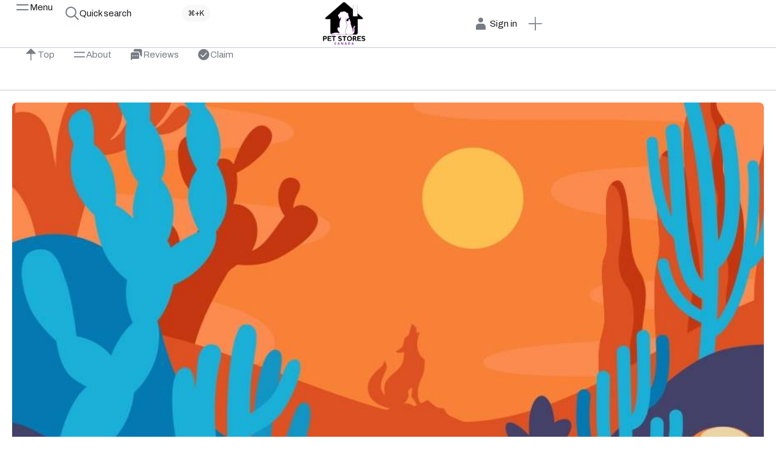

--- FILE ---
content_type: text/html; charset=UTF-8
request_url: https://petstoresca.com/stores/pampered-pets-canada/
body_size: 33151
content:
<!DOCTYPE html>
<html class="no-js" lang="en-US">
	<head>
		<meta charset="UTF-8">
		<meta name="viewport" content="width=device-width, initial-scale=1.0, maximum-scale=5.0, user-scalable=no" />
		<link rel="profile" href="https://gmpg.org/xfn/11">
		<meta name='robots' content='index, follow, max-image-preview:large, max-snippet:-1, max-video-preview:-1' />

	<!-- This site is optimized with the Yoast SEO plugin v25.9 - https://yoast.com/wordpress/plugins/seo/ -->
	<title>Pampered Pets Canada - Pet Stores Canada</title>
	<link rel="canonical" href="https://petstoresca.com/stores/pampered-pets-canada/" />
	<meta property="og:locale" content="en_US" />
	<meta property="og:type" content="article" />
	<meta property="og:title" content="Pampered Pets Canada - Pet Stores Canada" />
	<meta property="og:url" content="https://petstoresca.com/stores/pampered-pets-canada/" />
	<meta property="og:site_name" content="Pet Stores Canada" />
	<meta name="twitter:card" content="summary_large_image" />
	<script type="application/ld+json" class="yoast-schema-graph">{"@context":"https://schema.org","@graph":[{"@type":"WebPage","@id":"https://petstoresca.com/stores/pampered-pets-canada/","url":"https://petstoresca.com/stores/pampered-pets-canada/","name":"Pampered Pets Canada - Pet Stores Canada","isPartOf":{"@id":"https://petstoresca.com/#website"},"datePublished":"2024-03-16T08:32:00+00:00","breadcrumb":{"@id":"https://petstoresca.com/stores/pampered-pets-canada/#breadcrumb"},"inLanguage":"en-US","potentialAction":[{"@type":"ReadAction","target":["https://petstoresca.com/stores/pampered-pets-canada/"]}]},{"@type":"BreadcrumbList","@id":"https://petstoresca.com/stores/pampered-pets-canada/#breadcrumb","itemListElement":[{"@type":"ListItem","position":1,"name":"Home","item":"https://petstoresca.com/"},{"@type":"ListItem","position":2,"name":"Stores","item":"https://petstoresca.com/stores/"},{"@type":"ListItem","position":3,"name":"Pampered Pets Canada"}]},{"@type":"WebSite","@id":"https://petstoresca.com/#website","url":"https://petstoresca.com/","name":"Pet Stores Canada","description":"Best Pet Store Directory in Canada","publisher":{"@id":"https://petstoresca.com/#organization"},"potentialAction":[{"@type":"SearchAction","target":{"@type":"EntryPoint","urlTemplate":"https://petstoresca.com/?s={search_term_string}"},"query-input":{"@type":"PropertyValueSpecification","valueRequired":true,"valueName":"search_term_string"}}],"inLanguage":"en-US"},{"@type":"Organization","@id":"https://petstoresca.com/#organization","name":"Pet Stores Canada","url":"https://petstoresca.com/","logo":{"@type":"ImageObject","inLanguage":"en-US","@id":"https://petstoresca.com/#/schema/logo/image/","url":"https://petstoresca.com/wp-content/uploads/2024/03/cropped-petstorescanada.png","contentUrl":"https://petstoresca.com/wp-content/uploads/2024/03/cropped-petstorescanada.png","width":500,"height":397,"caption":"Pet Stores Canada"},"image":{"@id":"https://petstoresca.com/#/schema/logo/image/"}}]}</script>
	<!-- / Yoast SEO plugin. -->


<link rel="alternate" type="application/rss+xml" title="Pet Stores Canada &raquo; Pampered Pets Canada Comments Feed" href="https://petstoresca.com/stores/pampered-pets-canada/feed/" />
<link rel="alternate" title="oEmbed (JSON)" type="application/json+oembed" href="https://petstoresca.com/wp-json/oembed/1.0/embed?url=https%3A%2F%2Fpetstoresca.com%2Fstores%2Fpampered-pets-canada%2F" />
<link rel="alternate" title="oEmbed (XML)" type="text/xml+oembed" href="https://petstoresca.com/wp-json/oembed/1.0/embed?url=https%3A%2F%2Fpetstoresca.com%2Fstores%2Fpampered-pets-canada%2F&#038;format=xml" />
<style id='wp-img-auto-sizes-contain-inline-css' type='text/css'>
img:is([sizes=auto i],[sizes^="auto," i]){contain-intrinsic-size:3000px 1500px}
/*# sourceURL=wp-img-auto-sizes-contain-inline-css */
</style>
<link rel='preload stylesheet' as='style' onload="this.onload=null;this.rel='stylesheet'" id='wp-block-library-css' href='https://petstoresca.com/wp-includes/css/dist/block-library/style.min.css?ver=6.9' type='text/css' media='all' />
<style id='global-styles-inline-css' type='text/css'>
:root{--wp--preset--aspect-ratio--square: 1;--wp--preset--aspect-ratio--4-3: 4/3;--wp--preset--aspect-ratio--3-4: 3/4;--wp--preset--aspect-ratio--3-2: 3/2;--wp--preset--aspect-ratio--2-3: 2/3;--wp--preset--aspect-ratio--16-9: 16/9;--wp--preset--aspect-ratio--9-16: 9/16;--wp--preset--color--black: #000000;--wp--preset--color--cyan-bluish-gray: #abb8c3;--wp--preset--color--white: #ffffff;--wp--preset--color--pale-pink: #f78da7;--wp--preset--color--vivid-red: #cf2e2e;--wp--preset--color--luminous-vivid-orange: #ff6900;--wp--preset--color--luminous-vivid-amber: #fcb900;--wp--preset--color--light-green-cyan: #7bdcb5;--wp--preset--color--vivid-green-cyan: #00d084;--wp--preset--color--pale-cyan-blue: #8ed1fc;--wp--preset--color--vivid-cyan-blue: #0693e3;--wp--preset--color--vivid-purple: #9b51e0;--wp--preset--gradient--vivid-cyan-blue-to-vivid-purple: linear-gradient(135deg,rgb(6,147,227) 0%,rgb(155,81,224) 100%);--wp--preset--gradient--light-green-cyan-to-vivid-green-cyan: linear-gradient(135deg,rgb(122,220,180) 0%,rgb(0,208,130) 100%);--wp--preset--gradient--luminous-vivid-amber-to-luminous-vivid-orange: linear-gradient(135deg,rgb(252,185,0) 0%,rgb(255,105,0) 100%);--wp--preset--gradient--luminous-vivid-orange-to-vivid-red: linear-gradient(135deg,rgb(255,105,0) 0%,rgb(207,46,46) 100%);--wp--preset--gradient--very-light-gray-to-cyan-bluish-gray: linear-gradient(135deg,rgb(238,238,238) 0%,rgb(169,184,195) 100%);--wp--preset--gradient--cool-to-warm-spectrum: linear-gradient(135deg,rgb(74,234,220) 0%,rgb(151,120,209) 20%,rgb(207,42,186) 40%,rgb(238,44,130) 60%,rgb(251,105,98) 80%,rgb(254,248,76) 100%);--wp--preset--gradient--blush-light-purple: linear-gradient(135deg,rgb(255,206,236) 0%,rgb(152,150,240) 100%);--wp--preset--gradient--blush-bordeaux: linear-gradient(135deg,rgb(254,205,165) 0%,rgb(254,45,45) 50%,rgb(107,0,62) 100%);--wp--preset--gradient--luminous-dusk: linear-gradient(135deg,rgb(255,203,112) 0%,rgb(199,81,192) 50%,rgb(65,88,208) 100%);--wp--preset--gradient--pale-ocean: linear-gradient(135deg,rgb(255,245,203) 0%,rgb(182,227,212) 50%,rgb(51,167,181) 100%);--wp--preset--gradient--electric-grass: linear-gradient(135deg,rgb(202,248,128) 0%,rgb(113,206,126) 100%);--wp--preset--gradient--midnight: linear-gradient(135deg,rgb(2,3,129) 0%,rgb(40,116,252) 100%);--wp--preset--font-size--small: 13px;--wp--preset--font-size--medium: 20px;--wp--preset--font-size--large: 36px;--wp--preset--font-size--x-large: 42px;--wp--preset--spacing--20: 0.44rem;--wp--preset--spacing--30: 0.67rem;--wp--preset--spacing--40: 1rem;--wp--preset--spacing--50: 1.5rem;--wp--preset--spacing--60: 2.25rem;--wp--preset--spacing--70: 3.38rem;--wp--preset--spacing--80: 5.06rem;--wp--preset--shadow--natural: 6px 6px 9px rgba(0, 0, 0, 0.2);--wp--preset--shadow--deep: 12px 12px 50px rgba(0, 0, 0, 0.4);--wp--preset--shadow--sharp: 6px 6px 0px rgba(0, 0, 0, 0.2);--wp--preset--shadow--outlined: 6px 6px 0px -3px rgb(255, 255, 255), 6px 6px rgb(0, 0, 0);--wp--preset--shadow--crisp: 6px 6px 0px rgb(0, 0, 0);}:where(.is-layout-flex){gap: 0.5em;}:where(.is-layout-grid){gap: 0.5em;}body .is-layout-flex{display: flex;}.is-layout-flex{flex-wrap: wrap;align-items: center;}.is-layout-flex > :is(*, div){margin: 0;}body .is-layout-grid{display: grid;}.is-layout-grid > :is(*, div){margin: 0;}:where(.wp-block-columns.is-layout-flex){gap: 2em;}:where(.wp-block-columns.is-layout-grid){gap: 2em;}:where(.wp-block-post-template.is-layout-flex){gap: 1.25em;}:where(.wp-block-post-template.is-layout-grid){gap: 1.25em;}.has-black-color{color: var(--wp--preset--color--black) !important;}.has-cyan-bluish-gray-color{color: var(--wp--preset--color--cyan-bluish-gray) !important;}.has-white-color{color: var(--wp--preset--color--white) !important;}.has-pale-pink-color{color: var(--wp--preset--color--pale-pink) !important;}.has-vivid-red-color{color: var(--wp--preset--color--vivid-red) !important;}.has-luminous-vivid-orange-color{color: var(--wp--preset--color--luminous-vivid-orange) !important;}.has-luminous-vivid-amber-color{color: var(--wp--preset--color--luminous-vivid-amber) !important;}.has-light-green-cyan-color{color: var(--wp--preset--color--light-green-cyan) !important;}.has-vivid-green-cyan-color{color: var(--wp--preset--color--vivid-green-cyan) !important;}.has-pale-cyan-blue-color{color: var(--wp--preset--color--pale-cyan-blue) !important;}.has-vivid-cyan-blue-color{color: var(--wp--preset--color--vivid-cyan-blue) !important;}.has-vivid-purple-color{color: var(--wp--preset--color--vivid-purple) !important;}.has-black-background-color{background-color: var(--wp--preset--color--black) !important;}.has-cyan-bluish-gray-background-color{background-color: var(--wp--preset--color--cyan-bluish-gray) !important;}.has-white-background-color{background-color: var(--wp--preset--color--white) !important;}.has-pale-pink-background-color{background-color: var(--wp--preset--color--pale-pink) !important;}.has-vivid-red-background-color{background-color: var(--wp--preset--color--vivid-red) !important;}.has-luminous-vivid-orange-background-color{background-color: var(--wp--preset--color--luminous-vivid-orange) !important;}.has-luminous-vivid-amber-background-color{background-color: var(--wp--preset--color--luminous-vivid-amber) !important;}.has-light-green-cyan-background-color{background-color: var(--wp--preset--color--light-green-cyan) !important;}.has-vivid-green-cyan-background-color{background-color: var(--wp--preset--color--vivid-green-cyan) !important;}.has-pale-cyan-blue-background-color{background-color: var(--wp--preset--color--pale-cyan-blue) !important;}.has-vivid-cyan-blue-background-color{background-color: var(--wp--preset--color--vivid-cyan-blue) !important;}.has-vivid-purple-background-color{background-color: var(--wp--preset--color--vivid-purple) !important;}.has-black-border-color{border-color: var(--wp--preset--color--black) !important;}.has-cyan-bluish-gray-border-color{border-color: var(--wp--preset--color--cyan-bluish-gray) !important;}.has-white-border-color{border-color: var(--wp--preset--color--white) !important;}.has-pale-pink-border-color{border-color: var(--wp--preset--color--pale-pink) !important;}.has-vivid-red-border-color{border-color: var(--wp--preset--color--vivid-red) !important;}.has-luminous-vivid-orange-border-color{border-color: var(--wp--preset--color--luminous-vivid-orange) !important;}.has-luminous-vivid-amber-border-color{border-color: var(--wp--preset--color--luminous-vivid-amber) !important;}.has-light-green-cyan-border-color{border-color: var(--wp--preset--color--light-green-cyan) !important;}.has-vivid-green-cyan-border-color{border-color: var(--wp--preset--color--vivid-green-cyan) !important;}.has-pale-cyan-blue-border-color{border-color: var(--wp--preset--color--pale-cyan-blue) !important;}.has-vivid-cyan-blue-border-color{border-color: var(--wp--preset--color--vivid-cyan-blue) !important;}.has-vivid-purple-border-color{border-color: var(--wp--preset--color--vivid-purple) !important;}.has-vivid-cyan-blue-to-vivid-purple-gradient-background{background: var(--wp--preset--gradient--vivid-cyan-blue-to-vivid-purple) !important;}.has-light-green-cyan-to-vivid-green-cyan-gradient-background{background: var(--wp--preset--gradient--light-green-cyan-to-vivid-green-cyan) !important;}.has-luminous-vivid-amber-to-luminous-vivid-orange-gradient-background{background: var(--wp--preset--gradient--luminous-vivid-amber-to-luminous-vivid-orange) !important;}.has-luminous-vivid-orange-to-vivid-red-gradient-background{background: var(--wp--preset--gradient--luminous-vivid-orange-to-vivid-red) !important;}.has-very-light-gray-to-cyan-bluish-gray-gradient-background{background: var(--wp--preset--gradient--very-light-gray-to-cyan-bluish-gray) !important;}.has-cool-to-warm-spectrum-gradient-background{background: var(--wp--preset--gradient--cool-to-warm-spectrum) !important;}.has-blush-light-purple-gradient-background{background: var(--wp--preset--gradient--blush-light-purple) !important;}.has-blush-bordeaux-gradient-background{background: var(--wp--preset--gradient--blush-bordeaux) !important;}.has-luminous-dusk-gradient-background{background: var(--wp--preset--gradient--luminous-dusk) !important;}.has-pale-ocean-gradient-background{background: var(--wp--preset--gradient--pale-ocean) !important;}.has-electric-grass-gradient-background{background: var(--wp--preset--gradient--electric-grass) !important;}.has-midnight-gradient-background{background: var(--wp--preset--gradient--midnight) !important;}.has-small-font-size{font-size: var(--wp--preset--font-size--small) !important;}.has-medium-font-size{font-size: var(--wp--preset--font-size--medium) !important;}.has-large-font-size{font-size: var(--wp--preset--font-size--large) !important;}.has-x-large-font-size{font-size: var(--wp--preset--font-size--x-large) !important;}
/*# sourceURL=global-styles-inline-css */
</style>

<link rel='stylesheet' id='contact-form-7-css' href='https://petstoresca.com/wp-content/plugins/contact-form-7/includes/css/styles.css?ver=6.1.1' type='text/css' media='all' />
<link rel='stylesheet' id='vx:commons.css-css' href='https://petstoresca.com/wp-content/themes/voxel/assets/dist/commons.css?ver=1.4.3' type='text/css' media='all' />
<link rel='stylesheet' id='elementor-icons-css' href='https://petstoresca.com/wp-content/plugins/voxel-elements/assets/lib/eicons/css/elementor-icons.min.css?ver=5.25.0' type='text/css' media='all' />
<link rel='stylesheet' id='elementor-frontend-css' href='https://petstoresca.com/wp-content/uploads/elementor/css/custom-frontend-lite.min.css?ver=1762272019' type='text/css' media='all' />
<link rel='preload stylesheet' as='style' onload="this.onload=null;this.rel='stylesheet'" id='swiper-css' href='https://petstoresca.com/wp-content/plugins/voxel-elements/assets/lib/swiper/v8/css/swiper.min.css?ver=8.4.5' type='text/css' media='all' />
<link rel='stylesheet' id='elementor-post-6-css' href='https://petstoresca.com/wp-content/uploads/elementor/css/post-6.css?ver=1762272019' type='text/css' media='all' />
<link rel='stylesheet' id='elementor-global-css' href='https://petstoresca.com/wp-content/uploads/elementor/css/global.css?ver=1762272145' type='text/css' media='all' />
<link rel='stylesheet' id='elementor-post-9869-css' href='https://petstoresca.com/wp-content/uploads/elementor/css/post-9869.css?ver=1762272145' type='text/css' media='all' />
<link rel='stylesheet' id='google-fonts-1-css' href='https://fonts.googleapis.com/css?family=Archivo%3A100%2C100italic%2C200%2C200italic%2C300%2C300italic%2C400%2C400italic%2C500%2C500italic%2C600%2C600italic%2C700%2C700italic%2C800%2C800italic%2C900%2C900italic%7CQuestrial%3A100%2C100italic%2C200%2C200italic%2C300%2C300italic%2C400%2C400italic%2C500%2C500italic%2C600%2C600italic%2C700%2C700italic%2C800%2C800italic%2C900%2C900italic&#038;display=swap&#038;ver=6.9' type='text/css' media='all' />
<link rel="preconnect" href="https://fonts.gstatic.com/" crossorigin><link rel="https://api.w.org/" href="https://petstoresca.com/wp-json/" /><link rel="EditURI" type="application/rsd+xml" title="RSD" href="https://petstoresca.com/xmlrpc.php?rsd" />
<meta name="generator" content="WordPress 6.9" />
<link rel='shortlink' href='https://petstoresca.com/?p=10556' />
<script type="text/javascript">var Voxel_Config = {"ajax_url":"https:\/\/petstoresca.com\/?vx=1","is_logged_in":false,"current_user_id":0,"login_url":"https:\/\/petstoresca.com\/auth\/","register_url":"https:\/\/petstoresca.com\/auth\/?register","is_rtl":false,"l10n":{"ajaxError":"There was a problem. Please try again.","confirmAction":"Are you sure you want to proceed with this action?","accountRequired":"An account is required to perform this action","login":"Log-in","register":"Register","copied":"Copied to clipboard","positionFail":"Could not determine your location.","addressFail":"Could not determine your address.","view_cart":"View cart","added_to_cart":"Your product has been added to cart.","months":["January","February","March","April","May","June","July","August","September","October","November","December"],"weekdays":["Sunday","Monday","Tuesday","Wednesday","Thursday","Friday","Saturday"],"weekdaysShort":["Sun","Mon","Tue","Wed","Thu","Fri","Sat"]},"locale":"en_US","currency":"usd","maps":{"provider":null,"default_lat":42.5,"default_lng":21}};</script><style type="text/css">
	@media screen and (max-width: 767px) { .vx-hidden-mobile { display: none !important; } }
	@media screen and (min-width: 768px) and (max-width: 1024px) { .vx-hidden-tablet { display: none !important; } }
	@media screen and (min-width: 1025px) { .vx-hidden-desktop { display: none !important; } }
</style><meta name="generator" content="Elementor 3.18.2-vx.1; features: e_dom_optimization, e_optimized_assets_loading, e_optimized_css_loading, additional_custom_breakpoints, block_editor_assets_optimize, e_image_loading_optimization; settings: css_print_method-external, google_font-enabled, font_display-swap">
<link rel="icon" href="https://petstoresca.com/wp-content/uploads/2024/03/canada-pet-stores-150x150.png" sizes="32x32" />
<link rel="icon" href="https://petstoresca.com/wp-content/uploads/2024/03/canada-pet-stores-300x300.png" sizes="192x192" />
<link rel="apple-touch-icon" href="https://petstoresca.com/wp-content/uploads/2024/03/canada-pet-stores-300x300.png" />
<meta name="msapplication-TileImage" content="https://petstoresca.com/wp-content/uploads/2024/03/canada-pet-stores-300x300.png" />
	<link rel='preload stylesheet' as='style' onload="this.onload=null;this.rel='stylesheet'" id='vx:popup-kit.css-css' href='https://petstoresca.com/wp-content/themes/voxel/assets/dist/popup-kit.css?ver=1.4.3' type='text/css' media='all' />
<link rel='preload stylesheet' as='style' onload="this.onload=null;this.rel='stylesheet'" id='elementor-post-9798-css' href='https://petstoresca.com/wp-content/uploads/elementor/css/post-9798.css?ver=1762272146' type='text/css' media='all' />
</head>
	<body class="wp-singular stores-template-default single single-stores postid-10556 wp-custom-logo wp-theme-voxel elementor-default elementor-kit-6">		<script type="text/html" id="voxel-popup-template">
	<div class="elementor vx-popup" :class="'elementor-'+$root.post_id">
		<div class="ts-popup-root elementor-element" :class="'elementor-element-'+$root.widget_id+'-wrap'" v-cloak>
			<div class="ts-form elementor-element" :class="'elementor-element-'+$root.widget_id" :style="styles" ref="popup">
				<div class="ts-field-popup-container">
					<div class="ts-field-popup triggers-blur" ref="popup-box">
						<div class="ts-popup-content-wrapper min-scroll">
							<slot></slot>
						</div>
						<slot name="controller">
							<div class="ts-popup-controller" :class="controllerClass" v-if="showSave || showClear">
								<ul class="flexify simplify-ul">
									<li class="flexify ts-popup-close">
										<a @click.prevent="$emit('blur')" href="#" class="ts-icon-btn" role="button">
											<svg fill="#1C2033" width="52" height="52" viewBox="0 0 24 24" xmlns="http://www.w3.org/2000/svg"><path d="M1.46967 1.46967C1.76256 1.17678 2.23744 1.17678 2.53033 1.46967L12 10.9393L21.4697 1.46967C21.7626 1.17678 22.2374 1.17678 22.5303 1.46967C22.8232 1.76256 22.8232 2.23744 22.5303 2.53033L13.0607 12L22.5303 21.4697C22.8232 21.7626 22.8232 22.2374 22.5303 22.5303C22.2374 22.8232 21.7626 22.8232 21.4697 22.5303L12 13.0607L2.53033 22.5303C2.23744 22.8232 1.76256 22.8232 1.46967 22.5303C1.17678 22.2374 1.17678 21.7626 1.46967 21.4697L10.9393 12L1.46967 2.53033C1.17678 2.23744 1.17678 1.76256 1.46967 1.46967Z"/></svg>										</a>
									</li>

									<li class="flexify hide-d" @click.prevent="$emit('clear')">
										<a v-if="showClear && showClearMobile" href="#" class="ts-icon-btn">
											<!-- {{ clearLabel || 'Clear' }} -->
											<svg fill="#1C2033" width="52" height="52" viewBox="0 0 24 24" xmlns="http://www.w3.org/2000/svg"><path d="M2.75 12C2.75 6.89226 6.85617 2.75 12 2.75C14.9229 2.75 17.1619 3.89167 18.726 5.11743L16.9992 7.06201C16.8031 7.2828 16.7549 7.59808 16.8759 7.86741C16.9969 8.13674 17.2647 8.31 17.56 8.31H22C22.4142 8.31 22.75 7.97421 22.75 7.56V2.56C22.75 2.24855 22.5575 1.9695 22.2664 1.85889C21.9752 1.74828 21.646 1.82912 21.4392 2.06201L19.7236 3.99401C17.9653 2.59755 15.3884 1.25 12 1.25C6.02383 1.25 1.25 6.06774 1.25 12C1.25 12.4142 1.58579 12.75 2 12.75C2.41421 12.75 2.75 12.4142 2.75 12Z"/><path d="M22.75 12C22.75 11.5858 22.4142 11.25 22 11.25C21.5858 11.25 21.25 11.5858 21.25 12C21.25 17.1058 17.1058 21.25 12 21.25C9.69736 21.25 7.77634 20.1805 6.34706 18.9776L8.18636 16.943C8.38519 16.723 8.43578 16.4066 8.31546 16.1356C8.19514 15.8647 7.92648 15.69 7.63 15.69H3.11C2.69579 15.69 2.36 16.0258 2.36 16.44V21.44C2.36 21.7502 2.55101 22.0285 2.84053 22.1399C3.13005 22.2514 3.45832 22.1731 3.66636 21.943L5.34066 20.0909C6.93522 21.4427 9.19866 22.75 12 22.75C17.9342 22.75 22.75 17.9342 22.75 12Z"/></svg>										</a>
									</li>
									<li class="flexify hide-m" @click.prevent="$emit('clear')">
										<a v-if="showClear" href="#" class="ts-btn ts-btn-1">
											{{ clearLabel || "Clear" }}
										</a>
									</li>
									<slot name="custom-actions"></slot>
									<li class="flexify">
										<a v-if="showSave" href="#" class="ts-btn ts-btn-2" @click.prevent="$emit('save')">
											{{ saveLabel || "Save" }}
											<div class="ts-loader-wrapper">
												<span class="ts-loader"></span>
											</div>
										</a>
									</li>

								</ul>
							</div>
							<div v-else-if="showClose" class="ts-popup-controller hide-d" :class="controllerClass">
								<ul class="flexify simplify-ul">
									<li class="flexify ts-popup-close">
										<a @click.prevent="$emit('blur')" href="#" class="ts-icon-btn" role="button">
											<svg fill="#1C2033" width="52" height="52" viewBox="0 0 24 24" xmlns="http://www.w3.org/2000/svg"><path d="M1.46967 1.46967C1.76256 1.17678 2.23744 1.17678 2.53033 1.46967L12 10.9393L21.4697 1.46967C21.7626 1.17678 22.2374 1.17678 22.5303 1.46967C22.8232 1.76256 22.8232 2.23744 22.5303 2.53033L13.0607 12L22.5303 21.4697C22.8232 21.7626 22.8232 22.2374 22.5303 22.5303C22.2374 22.8232 21.7626 22.8232 21.4697 22.5303L12 13.0607L2.53033 22.5303C2.23744 22.8232 1.76256 22.8232 1.46967 22.5303C1.17678 22.2374 1.17678 21.7626 1.46967 21.4697L10.9393 12L1.46967 2.53033C1.17678 2.23744 1.17678 1.76256 1.46967 1.46967Z"/></svg>										</a>
									</li>
								</ul>
							</div>
						</slot>
					</div>
				</div>
			</div>
		</div>
	</div>
</script>
		<script type="text/html" id="voxel-form-group-template">
	<component :is="tag" :class="{'ts-form-group': defaultClass}">
		<slot name="trigger"></slot>
		<teleport to="body">
			<transition name="form-popup">
				<form-popup
					ref="popup"
					v-if="$root.activePopup === popupKey"
					:class="wrapperClass"
					:controller-class="controllerClass"
					:target="popupTarget"
					:show-save="showSave"
					:show-clear="showClear"
					:show-clear-mobile="showClearMobile"
					:show-close="showClose"
					:save-label="saveLabel"
					:clear-label="clearLabel"
					:prevent-blur="preventBlur"
					@blur="onPopupBlur"
					@save="$emit('save', this);"
					@clear="$emit('clear', this);"
				>
					<slot name="popup"></slot>
					<template #controller>
						<slot name="controller"></slot>
					</template>
					<template #custom-actions>
						<slot name="custom-actions"></slot>
					</template>
				</form-popup>
			</transition>
		</teleport>
	</component>
</script>
<link rel='stylesheet' id='elementor-post-9802-css' href='https://petstoresca.com/wp-content/uploads/elementor/css/post-9802.css?ver=1762272145' type='text/css' media='all' />
		<div data-elementor-type="page" data-elementor-id="9802" class="elementor elementor-9802">
							<div class="elementor-element elementor-element-cf933b2 e-con-full elementor-hidden-tablet elementor-hidden-mobile e-flex e-con e-parent" data-id="cf933b2" data-element_type="container" data-settings="{&quot;background_background&quot;:&quot;classic&quot;,&quot;content_width&quot;:&quot;full&quot;}" data-core-v316-plus="true">
		<div class="elementor-element elementor-element-a023e5b e-con-full e-flex e-con e-child" data-id="a023e5b" data-element_type="container" data-settings="{&quot;content_width&quot;:&quot;full&quot;}">
				<div class="elementor-element elementor-element-9bb3afe elementor-widget elementor-widget-ts-navbar" data-id="9bb3afe" data-element_type="widget" data-widget_type="ts-navbar.default">
				<div class="elementor-widget-container">
			
	<nav class="ts-nav-menu ts-wp-menu ">
					<ul id="menu-main-1" class="ts-nav ts-nav-horizontal flexify simplify-ul min-scroll min-scroll-h">		<li class="ts-popup-component ts-mobile-menu">
			<span class="ts-item-link" ref="target" @click.prevent @mousedown="active = true">
				<div class="ts-item-icon flexify">
					<svg xmlns="http://www.w3.org/2000/svg" fill="#1C2033" width="52" height="52" viewBox="0 0 24 24"><path d="M2 8C2 7.44772 2.44772 7 3 7H21C21.5523 7 22 7.44772 22 8C22 8.55228 21.5523 9 21 9H3C2.44772 9 2 8.55228 2 8Z"></path><path d="M2 16C2 15.4477 2.44772 15 3 15H21C21.5523 15 22 15.4477 22 16C22 16.5523 21.5523 17 21 17H3C2.44772 17 2 16.5523 2 16Z"></path></svg>				</div>
									<span>Menu</span>
				
			    <popup v-cloak>
			    	<div class="ts-popup-head flexify hide-d">
						<div class="ts-popup-name flexify">
							<svg xmlns="http://www.w3.org/2000/svg" fill="#1C2033" width="52" height="52" viewBox="0 0 24 24"><path d="M2 8C2 7.44772 2.44772 7 3 7H21C21.5523 7 22 7.44772 22 8C22 8.55228 21.5523 9 21 9H3C2.44772 9 2 8.55228 2 8Z"></path><path d="M2 16C2 15.4477 2.44772 15 3 15H21C21.5523 15 22 15.4477 22 16C22 16.5523 21.5523 17 21 17H3C2.44772 17 2 16.5523 2 16Z"></path></svg>							<span>Menu</span>
						</div>

						<ul class="flexify simplify-ul">
							<li class="flexify ts-popup-close">
								<a role="button" @click.prevent="$root.active = false" href="#" class="ts-icon-btn">
									<svg fill="#1C2033" width="52" height="52" viewBox="0 0 24 24" xmlns="http://www.w3.org/2000/svg"><path d="M1.46967 1.46967C1.76256 1.17678 2.23744 1.17678 2.53033 1.46967L12 10.9393L21.4697 1.46967C21.7626 1.17678 22.2374 1.17678 22.5303 1.46967C22.8232 1.76256 22.8232 2.23744 22.5303 2.53033L13.0607 12L22.5303 21.4697C22.8232 21.7626 22.8232 22.2374 22.5303 22.5303C22.2374 22.8232 21.7626 22.8232 21.4697 22.5303L12 13.0607L2.53033 22.5303C2.23744 22.8232 1.76256 22.8232 1.46967 22.5303C1.17678 22.2374 1.17678 21.7626 1.46967 21.4697L10.9393 12L1.46967 2.53033C1.17678 2.23744 1.17678 1.76256 1.46967 1.46967Z"/></svg>								</a>
							</li>
						</ul>
					</div>
					<transition-group :name="'slide-from-'+slide_from" tag="div" class="ts-term-dropdown ts-md-group ts-multilevel-dropdown" @before-enter="beforeEnter" @before-leave="beforeLeave">
						<ul class="simplify-ul ts-term-dropdown-list sub-menu" key="main" v-show="screen === 'main'"><li id="menu-item-9808" class="menu-item menu-item-type-post_type menu-item-object-page menu-item-home menu-item-9808"><a  href="https://petstoresca.com/" class="flexify"><div class="ts-term-icon"><svg xmlns="http://www.w3.org/2000/svg" fill="#1C2033" width="52" height="52" viewBox="0 0 24 24"><path d="M2.88513 7.83021C2.33189 8.20943 2 8.84503 2 9.52532V19.9582C2 21.0859 2.89543 22 4 22H8V17.9165C8 15.6612 9.79086 13.833 12 13.833C14.2091 13.833 16 15.6612 16 17.9165V22H20C21.1046 22 22 21.0859 22 19.9582V9.52532C22 8.84503 21.6681 8.20943 21.1149 7.83021L13.1149 2.34665C12.4406 1.88445 11.5594 1.88445 10.8851 2.34665L2.88513 7.83021Z"></path></svg></div><span>Home</span></a></li><li id="menu-item-23434" class="menu-item menu-item-type-post_type_archive menu-item-object-stores menu-item-23434"><a  href="https://petstoresca.com/stores/" class="flexify"><span>Stores</span></a></li><li id="menu-item-9817" class="menu-item menu-item-type-post_type menu-item-object-page current_page_parent menu-item-9817"><a  href="https://petstoresca.com/blog/" class="flexify"><span>Blog</span></a></li></ul>					</transition-group>
			    </popup>
			</span>
		</li>
		<li class="menu-item menu-item-type-post_type menu-item-object-page menu-item-home menu-item-9808" ><a  href="https://petstoresca.com/" class="ts-item-link"><div class="ts-item-icon flexify"><svg xmlns="http://www.w3.org/2000/svg" fill="#1C2033" width="52" height="52" viewBox="0 0 24 24"><path d="M2.88513 7.83021C2.33189 8.20943 2 8.84503 2 9.52532V19.9582C2 21.0859 2.89543 22 4 22H8V17.9165C8 15.6612 9.79086 13.833 12 13.833C14.2091 13.833 16 15.6612 16 17.9165V22H20C21.1046 22 22 21.0859 22 19.9582V9.52532C22 8.84503 21.6681 8.20943 21.1149 7.83021L13.1149 2.34665C12.4406 1.88445 11.5594 1.88445 10.8851 2.34665L2.88513 7.83021Z"></path></svg></div><span>Home</span></a></li><li class="menu-item menu-item-type-post_type_archive menu-item-object-stores menu-item-23434" ><a  href="https://petstoresca.com/stores/" class="ts-item-link"><span>Stores</span></a></li><li class="menu-item menu-item-type-post_type menu-item-object-page current_page_parent menu-item-9817" ><a  href="https://petstoresca.com/blog/" class="ts-item-link"><span>Blog</span></a></li></ul>			</nav>
		</div>
				</div>
				<div class="elementor-element elementor-element-25ed869 elementor-widget__width-initial elementor-widget elementor-widget-quick-search" data-id="25ed869" data-element_type="widget" data-widget_type="quick-search.default">
				<div class="elementor-widget-container">
			<link rel='stylesheet' id='vx:forms.css-css' href='https://petstoresca.com/wp-content/themes/voxel/assets/dist/forms.css?ver=1.4.3' type='text/css' media='all' />
<script type="text/json" class="vxconfig">{"post_types":{"events":{"key":"events","label":"Events","filter":"keywords","taxonomies":["events-category"],"archive":"https:\/\/petstoresca.com\/events\/","results":{"query":"","items":[]}},"post":{"key":"post","label":"Posts","filter":"keywords","taxonomies":["category"],"archive":"https:\/\/petstoresca.com\/blog\/","results":{"query":"","items":[]}},"stores":{"key":"stores","label":"Stores","filter":"keywords","taxonomies":[],"archive":"https:\/\/petstoresca.com\/stores\/","results":{"query":"","items":[]}}},"display_mode":"single","keywords":{"minlength":3},"single_mode":{"submit_to":"https:\/\/petstoresca.com\/?attachment_id=7017","filter_key":"keywords"}}</script>
<div class="ts-form quick-search">
	<div v-if="false" class="ts-form-group quick-search-keyword">
		<div class="ts-filter ts-popup-target" @mousedown="$root.activePopup = 'quick-search'">
			<svg fill="#1C2033" width="52" height="52" viewBox="0 0 24 24" xmlns="http://www.w3.org/2000/svg"><path d="M10 1C5.02944 1 1 5.02944 1 10C1 14.9706 5.02944 19 10 19C12.125 19 14.078 18.2635 15.6177 17.0319L21.2929 22.7071C21.6834 23.0976 22.3166 23.0976 22.7071 22.7071C23.0976 22.3166 23.0976 21.6834 22.7071 21.2929L17.0319 15.6177C18.2635 14.078 19 12.125 19 10C19 5.02944 14.9706 1 10 1ZM3 10C3 6.13401 6.13401 3 10 3C13.866 3 17 6.13401 17 10C17 13.866 13.866 17 10 17C6.13401 17 3 13.866 3 10Z"/></svg>			<div class="ts-filter-text">Quick search</div>
			<span class="ts-shortcut">⌘+K</span>
		</div>
	</div>
	<form-group popup-key="quick-search" ref="formGroup" class="ts-form-group quick-search-keyword" wrapper-class="ts-quicksearch-popup lg-width lg-height">
		<template #trigger>
			<div class="ts-filter ts-popup-target" @mousedown="$root.activePopup = 'quick-search'">
				<svg fill="#1C2033" width="52" height="52" viewBox="0 0 24 24" xmlns="http://www.w3.org/2000/svg"><path d="M10 1C5.02944 1 1 5.02944 1 10C1 14.9706 5.02944 19 10 19C12.125 19 14.078 18.2635 15.6177 17.0319L21.2929 22.7071C21.6834 23.0976 22.3166 23.0976 22.7071 22.7071C23.0976 22.3166 23.0976 21.6834 22.7071 21.2929L17.0319 15.6177C18.2635 14.078 19 12.125 19 10C19 5.02944 14.9706 1 10 1ZM3 10C3 6.13401 6.13401 3 10 3C13.866 3 17 6.13401 17 10C17 13.866 13.866 17 10 17C6.13401 17 3 13.866 3 10Z"/></svg>				<div class="ts-filter-text">Quick search</div>
				<span class="ts-shortcut">⌘+K</span>
			</div>
		</template>
		<template #popup>
							<form @submit.prevent="getResults">
					<div class="ts-sticky-top qs-top uib b-bottom">
						<a href="#" class="ts-icon-btn hide-d" role="button" @click.prevent="$refs.formGroup.blur()">
							<svg xmlns="http://www.w3.org/2000/svg" fill="#1C2033" width="52" height="52" viewBox="0 0 24 24"><path d="M10 1C5.02944 1 1 5.02944 1 10C1 14.9706 5.02944 19 10 19C12.125 19 14.078 18.2635 15.6177 17.0319L21.2929 22.7071C21.6834 23.0976 22.3166 23.0976 22.7071 22.7071C23.0976 22.3166 23.0976 21.6834 22.7071 21.2929L17.0319 15.6177C18.2635 14.078 19 12.125 19 10C19 5.02944 14.9706 1 10 1ZM3 10C3 6.13401 6.13401 3 10 3C13.866 3 17 6.13401 17 10C17 13.866 13.866 17 10 17C6.13401 17 3 13.866 3 10Z"></path></svg>						</a>
						<div class="ts-input-icon flexify">
						<svg fill="#1C2033" width="52" height="52" viewBox="0 0 24 24" xmlns="http://www.w3.org/2000/svg"><path d="M10 1C5.02944 1 1 5.02944 1 10C1 14.9706 5.02944 19 10 19C12.125 19 14.078 18.2635 15.6177 17.0319L21.2929 22.7071C21.6834 23.0976 22.3166 23.0976 22.7071 22.7071C23.0976 22.3166 23.0976 21.6834 22.7071 21.2929L17.0319 15.6177C18.2635 14.078 19 12.125 19 10C19 5.02944 14.9706 1 10 1ZM3 10C3 6.13401 6.13401 3 10 3C13.866 3 17 6.13401 17 10C17 13.866 13.866 17 10 17C6.13401 17 3 13.866 3 10Z"/></svg>						<input type="text" @keydown.enter="saveCurrentTerm(); viewArchive();" :value="search" @input="search = $event.target.value" placeholder="Search" class="autofocus" maxlength="100"></div>
					</div>
					<div class="ts-term-dropdown ts-md-group ts-multilevel-dropdown" :class="{'vx-pending': loading}">
						<template v-if="results.query.trim().length < config.keywords.minlength">
							<div v-if="!recent.length" class="ts-empty-user-tab">
								<svg fill="#1C2033" width="52" height="52" viewBox="0 0 24 24" xmlns="http://www.w3.org/2000/svg"><path d="M10 1C5.02944 1 1 5.02944 1 10C1 14.9706 5.02944 19 10 19C12.125 19 14.078 18.2635 15.6177 17.0319L21.2929 22.7071C21.6834 23.0976 22.3166 23.0976 22.7071 22.7071C23.0976 22.3166 23.0976 21.6834 22.7071 21.2929L17.0319 15.6177C18.2635 14.078 19 12.125 19 10C19 5.02944 14.9706 1 10 1ZM3 10C3 6.13401 6.13401 3 10 3C13.866 3 17 6.13401 17 10C17 13.866 13.866 17 10 17C6.13401 17 3 13.866 3 10Z"/></svg>								<p>No recent searches.</p>
							</div>
							<ul v-else class="simplify-ul ts-term-dropdown-list quick-search-list">
								<template v-for="item in recent">
									<li>
										<a :href="item.link" @click="clickedRecent(item)" class="flexify">
											<div v-if="item.logo" class="ts-term-image">
												<span v-html="item.logo"></span>
											</div>
											<div v-else-if="item.icon" class="ts-term-icon">
												<span v-html="item.icon"></span>
											</div>
											<div v-else class="ts-term-icon">
												<span><svg fill="#1C2033" width="52" height="52" viewBox="0 0 24 24" xmlns="http://www.w3.org/2000/svg"><path d="M14.1716 2C14.1978 2 14.2239 2.00051 14.25 2.00154V5C14.25 6.51878 15.4812 7.75 17 7.75H19.9985C19.9995 7.77608 20 7.80223 20 7.82843V20C20 21.1046 19.1046 22 18 22H6C4.89543 22 4 21.1046 4 20V4C4 2.89543 4.89543 2 6 2H14.1716ZM8 9.25C7.58579 9.25 7.25 9.58579 7.25 10C7.25 10.4142 7.58579 10.75 8 10.75H12C12.4142 10.75 12.75 10.4142 12.75 10C12.75 9.58579 12.4142 9.25 12 9.25H8ZM7.25 14C7.25 14.4142 7.58579 14.75 8 14.75H16C16.4142 14.75 16.75 14.4142 16.75 14C16.75 13.5858 16.4142 13.25 16 13.25H8C7.58579 13.25 7.25 13.5858 7.25 14ZM8 17.25C7.58579 17.25 7.25 17.5858 7.25 18C7.25 18.4142 7.58579 18.75 8 18.75H16C16.4142 18.75 16.75 18.4142 16.75 18C16.75 17.5858 16.4142 17.25 16 17.25H8Z"/><path d="M15.75 2.75L19.25 6.25H17C16.3096 6.25 15.75 5.69036 15.75 5V2.75Z"/></svg></span>
											</div>
											<span>{{ item.title }}</span>
										</a>
									</li>

								</template>
								<li>
									<a href="#" class="flexify" @click.prevent="clearRecents">
										<div class="ts-term-icon">
											<span>
												<svg fill="#1C2033" width="52" height="52" version="1.1" id="lni_lni-cross-circle" xmlns="http://www.w3.org/2000/svg" xmlns:xlink="http://www.w3.org/1999/xlink"	 x="0px" y="0px" viewBox="0 0 64 64" style="enable-background:new 0 0 64 64;" xml:space="preserve"><g>	<path d="M32,1.8C15.3,1.8,1.8,15.3,1.8,32S15.3,62.3,32,62.3S62.3,48.7,62.3,32S48.7,1.8,32,1.8z M32,57.8		C17.8,57.8,6.3,46.2,6.3,32C6.3,17.8,17.8,6.3,32,6.3c14.2,0,25.8,11.6,25.8,25.8C57.8,46.2,46.2,57.8,32,57.8z"/>	<path d="M41.2,22.7c-0.9-0.9-2.3-0.9-3.2,0L32,28.8l-6.1-6.1c-0.9-0.9-2.3-0.9-3.2,0c-0.9,0.9-0.9,2.3,0,3.2l6.1,6.1l-6.1,6.1		c-0.9,0.9-0.9,2.3,0,3.2c0.4,0.4,1,0.7,1.6,0.7c0.6,0,1.2-0.2,1.6-0.7l6.1-6.1l6.1,6.1c0.4,0.4,1,0.7,1.6,0.7		c0.6,0,1.2-0.2,1.6-0.7c0.9-0.9,0.9-2.3,0-3.2L35.2,32l6.1-6.1C42.1,25,42.1,23.6,41.2,22.7z"/></g></svg>											</span>
										</div>
										<span>Clear searches</span>
									</a>
								</li>
							</ul>
						</template>
						<div v-else-if="!results.items.length" class="ts-empty-user-tab">
							<svg fill="#1C2033" width="52" height="52" viewBox="0 0 24 24" xmlns="http://www.w3.org/2000/svg"><path d="M10 1C5.02944 1 1 5.02944 1 10C1 14.9706 5.02944 19 10 19C12.125 19 14.078 18.2635 15.6177 17.0319L21.2929 22.7071C21.6834 23.0976 22.3166 23.0976 22.7071 22.7071C23.0976 22.3166 23.0976 21.6834 22.7071 21.2929L17.0319 15.6177C18.2635 14.078 19 12.125 19 10C19 5.02944 14.9706 1 10 1ZM3 10C3 6.13401 6.13401 3 10 3C13.866 3 17 6.13401 17 10C17 13.866 13.866 17 10 17C6.13401 17 3 13.866 3 10Z"/></svg>							<p v-if="loading">Searching</p>
							<p v-else>No results found</p>
						</div>
						<ul v-else class="simplify-ul ts-term-dropdown-list quick-search-list">
							<template v-for="item in results.items">
								<li>
									<a :href="item.link" @click="saveSearchItem(item)" class="flexify">
										<div v-if="item.logo" class="ts-term-image">
											<span v-html="item.logo"></span>
										</div>
										<div v-else-if="item.icon" class="ts-term-icon">
											<span v-html="item.icon"></span>
										</div>
										<div v-else class="ts-term-icon">
											<span><svg fill="#1C2033" width="52" height="52" viewBox="0 0 24 24" xmlns="http://www.w3.org/2000/svg"><path d="M14.1716 2C14.1978 2 14.2239 2.00051 14.25 2.00154V5C14.25 6.51878 15.4812 7.75 17 7.75H19.9985C19.9995 7.77608 20 7.80223 20 7.82843V20C20 21.1046 19.1046 22 18 22H6C4.89543 22 4 21.1046 4 20V4C4 2.89543 4.89543 2 6 2H14.1716ZM8 9.25C7.58579 9.25 7.25 9.58579 7.25 10C7.25 10.4142 7.58579 10.75 8 10.75H12C12.4142 10.75 12.75 10.4142 12.75 10C12.75 9.58579 12.4142 9.25 12 9.25H8ZM7.25 14C7.25 14.4142 7.58579 14.75 8 14.75H16C16.4142 14.75 16.75 14.4142 16.75 14C16.75 13.5858 16.4142 13.25 16 13.25H8C7.58579 13.25 7.25 13.5858 7.25 14ZM8 17.25C7.58579 17.25 7.25 17.5858 7.25 18C7.25 18.4142 7.58579 18.75 8 18.75H16C16.4142 18.75 16.75 18.4142 16.75 18C16.75 17.5858 16.4142 17.25 16 17.25H8Z"/><path d="M15.75 2.75L19.25 6.25H17C16.3096 6.25 15.75 5.69036 15.75 5V2.75Z"/></svg></span>
											</div>
										</div>
										<span>{{ item.title }}</span>
									</a>
								</li>
							</template>
							<li v-if="config.single_mode.submit_to" class="view-all">
								<a href="#" @click.prevent="saveCurrentTerm(); viewArchive();" class="flexify">
									<div class="ts-term-icon">
										<span><svg fill="#1C2033" width="52" height="52" viewBox="0 0 24 24" xmlns="http://www.w3.org/2000/svg"><path d="M10 1C5.02944 1 1 5.02944 1 10C1 14.9706 5.02944 19 10 19C12.125 19 14.078 18.2635 15.6177 17.0319L21.2929 22.7071C21.6834 23.0976 22.3166 23.0976 22.7071 22.7071C23.0976 22.3166 23.0976 21.6834 22.7071 21.2929L17.0319 15.6177C18.2635 14.078 19 12.125 19 10C19 5.02944 14.9706 1 10 1ZM3 10C3 6.13401 6.13401 3 10 3C13.866 3 17 6.13401 17 10C17 13.866 13.866 17 10 17C6.13401 17 3 13.866 3 10Z"/></svg></span>
									</div>
									<span>Search for&nbsp;<strong>{{ search }}</strong></span>
								</a>
							</li>
						</ul>
					</div>
				</form>
					</template>
		<template #controller>
			<span></span>
		</template>
	</form-group>
</div>
		</div>
				</div>
				</div>
		<div class="elementor-element elementor-element-f5696b2 e-con-full e-flex e-con e-child" data-id="f5696b2" data-element_type="container" data-settings="{&quot;content_width&quot;:&quot;full&quot;}">
				<div class="elementor-element elementor-element-28fea2a elementor-widget__width-auto elementor-widget elementor-widget-image" data-id="28fea2a" data-element_type="widget" data-widget_type="image.default">
				<div class="elementor-widget-container">
			<style>/*! elementor - v3.18.0 - 08-12-2023 */
.elementor-widget-image{text-align:center}.elementor-widget-image a{display:inline-block}.elementor-widget-image a img[src$=".svg"]{width:48px}.elementor-widget-image img{vertical-align:middle;display:inline-block}</style>													<a href="https://petstoresca.com">
							<img width="500" height="397" src="https://petstoresca.com/wp-content/uploads/2024/03/cropped-petstorescanada.png" class="attachment-large size-large wp-image-23313" alt="petstorescanada" srcset="https://petstoresca.com/wp-content/uploads/2024/03/cropped-petstorescanada.png 500w, https://petstoresca.com/wp-content/uploads/2024/03/cropped-petstorescanada-300x238.png 300w" sizes="(max-width: 500px) 100vw, 500px" />								</a>
															</div>
				</div>
				</div>
		<div class="elementor-element elementor-element-1998219 e-con-full e-flex e-con e-child" data-id="1998219" data-element_type="container" data-settings="{&quot;content_width&quot;:&quot;full&quot;}">
				<div class="elementor-element elementor-element-16d9225 elementor-widget elementor-widget-ts-user-bar" data-id="16d9225" data-element_type="widget" data-widget_type="ts-user-bar.default">
				<div class="elementor-widget-container">
			<div class="ts-user-area">
	<ul class="flexify simplify-ul user-area-menu">

		
							<li class="elementor-repeater-item-b2880cc">
										<a href="https://petstoresca.com/auth/">
						<div class="ts-comp-icon flexify">
							<svg xmlns="http://www.w3.org/2000/svg" fill="#1C2033" width="52" height="52" viewBox="0 0 24 24"><path d="M12 10C14.2091 10 16 8.20914 16 6C16 3.79086 14.2091 2 12 2C9.79086 2 8 3.79086 8 6C8 8.20914 9.79086 10 12 10Z"></path><path d="M9 12C6.23858 12 4 14.2386 4 17V21C4 21.5523 4.44772 22 5 22H19C19.5523 22 20 21.5523 20 21V17C20 14.2386 17.7614 12 15 12H9Z"></path></svg>						</div>
						<span class="ts_comp_label">Sign in</span>
					</a>
				</li>
					
					
					
					
			
					<li class="ts-popup-component elementor-repeater-item-1c0fb90">
						<a ref="target" @click.prevent @mousedown="active = true" href="#" role="button" aria-label="Menu">
							<div class="ts-comp-icon flexify">
								<svg xmlns="http://www.w3.org/2000/svg" xmlns:xlink="http://www.w3.org/1999/xlink" fill="#1C2033" width="52" height="52" id="lni_lni-plus" x="0px" y="0px" viewBox="0 0 64 64" style="enable-background:new 0 0 64 64;" xml:space="preserve"><path d="M60,29.8H34.3V4c0-1.2-1-2.3-2.3-2.3c-1.2,0-2.3,1-2.3,2.3v25.8H4c-1.2,0-2.3,1-2.3,2.3c0,1.2,1,2.3,2.3,2.3h25.8V60 c0,1.2,1,2.3,2.3,2.3c1.2,0,2.3-1,2.3-2.3V34.3H60c1.2,0,2.3-1,2.3-2.3C62.3,30.8,61.2,29.8,60,29.8z"></path></svg>							</div>
							<span class="ts_comp_label" >Menu</span>
						</a>

													<popup v-cloak>
								<div class="ts-popup-head flexify ts-sticky-top">
									<div class="ts-popup-name flexify">
										<svg xmlns="http://www.w3.org/2000/svg" xmlns:xlink="http://www.w3.org/1999/xlink" fill="#1C2033" width="52" height="52" id="lni_lni-plus" x="0px" y="0px" viewBox="0 0 64 64" style="enable-background:new 0 0 64 64;" xml:space="preserve"><path d="M60,29.8H34.3V4c0-1.2-1-2.3-2.3-2.3c-1.2,0-2.3,1-2.3,2.3v25.8H4c-1.2,0-2.3,1-2.3,2.3c0,1.2,1,2.3,2.3,2.3h25.8V60 c0,1.2,1,2.3,2.3,2.3c1.2,0,2.3-1,2.3-2.3V34.3H60c1.2,0,2.3-1,2.3-2.3C62.3,30.8,61.2,29.8,60,29.8z"></path></svg>										<span>Menu</span>
									</div>

									<ul class="flexify simplify-ul">
										<li class="flexify ts-popup-close">
											<a role="button" @click.prevent="$root.active = false" href="#" class="ts-icon-btn">
												<svg fill="#1C2033" width="52" height="52" viewBox="0 0 24 24" xmlns="http://www.w3.org/2000/svg"><path d="M1.46967 1.46967C1.76256 1.17678 2.23744 1.17678 2.53033 1.46967L12 10.9393L21.4697 1.46967C21.7626 1.17678 22.2374 1.17678 22.5303 1.46967C22.8232 1.76256 22.8232 2.23744 22.5303 2.53033L13.0607 12L22.5303 21.4697C22.8232 21.7626 22.8232 22.2374 22.5303 22.5303C22.2374 22.8232 21.7626 22.8232 21.4697 22.5303L12 13.0607L2.53033 22.5303C2.23744 22.8232 1.76256 22.8232 1.46967 22.5303C1.17678 22.2374 1.17678 21.7626 1.46967 21.4697L10.9393 12L1.46967 2.53033C1.17678 2.23744 1.17678 1.76256 1.46967 1.46967Z"/></svg>
											</a>
										</li>
									</ul>
								</div>
								<div class="ts-term-dropdown ts-md-group ts-multilevel-dropdown">
									<transition-group :name="'slide-from-'+slide_from">
										<ul class="simplify-ul ts-term-dropdown-list sub-menu" key="main" v-show="screen === 'main'"><li id="menu-item-23438" class="menu-item menu-item-type-post_type menu-item-object-page menu-item-23438"><a  href="https://petstoresca.com/create-store/" class="flexify"><span>Add Store</span></a></li><li id="menu-item-9819" class="menu-item menu-item-type-post_type menu-item-object-page menu-item-9819"><a  href="https://petstoresca.com/create-events/" class="flexify"><div class="ts-term-icon"><svg xmlns="http://www.w3.org/2000/svg" fill="#1C2033" width="52" height="52" viewBox="0 0 24 24"><path d="M17 2.25C17.4142 2.25 17.75 2.58579 17.75 3V4H20C21.1046 4 22 4.89543 22 6V7.25H2V6C2 4.89543 2.89543 4 4 4H6.25V3C6.25 2.58579 6.58579 2.25 7 2.25C7.41421 2.25 7.75 2.58579 7.75 3V4H16.25V3C16.25 2.58579 16.5858 2.25 17 2.25Z"></path><path d="M2 8.75H22V18C22 19.1046 21.1046 20 20 20H4C2.89543 20 2 19.1046 2 18V8.75ZM17 17C18.1046 17 19 16.1046 19 15C19 13.8954 18.1046 13 17 13C15.8954 13 15 13.8954 15 15C15 16.1046 15.8954 17 17 17Z"></path></svg></div><span>Create Event</span></a></li></ul>									</transition-group>
								</div>
							</popup>
											</li>

						</ul>
</div>
		</div>
				</div>
				</div>
				</div>
		<div class="elementor-element elementor-element-7e2e01b e-con-full elementor-hidden-desktop elementor-hidden-laptop e-flex e-con e-parent" data-id="7e2e01b" data-element_type="container" data-settings="{&quot;content_width&quot;:&quot;full&quot;,&quot;background_background&quot;:&quot;classic&quot;}" data-core-v316-plus="true">
				<div class="elementor-element elementor-element-25002ec elementor-widget__width-inherit elementor-widget-tablet__width-initial elementor-widget elementor-widget-ts-user-bar" data-id="25002ec" data-element_type="widget" data-widget_type="ts-user-bar.default">
				<div class="elementor-widget-container">
			<div class="ts-user-area">
	<ul class="flexify simplify-ul user-area-menu">

		
			
					<li class="ts-popup-component elementor-repeater-item-6b28b2c">
						<a ref="target" @click.prevent @mousedown="active = true" href="#" role="button" aria-label="Menu">
							<div class="ts-comp-icon flexify">
								<svg xmlns="http://www.w3.org/2000/svg" fill="#1C2033" width="52" height="52" viewBox="0 0 24 24"><path d="M2 8C2 7.44772 2.44772 7 3 7H21C21.5523 7 22 7.44772 22 8C22 8.55228 21.5523 9 21 9H3C2.44772 9 2 8.55228 2 8Z"></path><path d="M2 16C2 15.4477 2.44772 15 3 15H21C21.5523 15 22 15.4477 22 16C22 16.5523 21.5523 17 21 17H3C2.44772 17 2 16.5523 2 16Z"></path></svg>							</div>
							<span class="ts_comp_label" >Menu</span>
						</a>

													<popup v-cloak>
								<div class="ts-popup-head flexify ts-sticky-top">
									<div class="ts-popup-name flexify">
										<svg xmlns="http://www.w3.org/2000/svg" fill="#1C2033" width="52" height="52" viewBox="0 0 24 24"><path d="M2 8C2 7.44772 2.44772 7 3 7H21C21.5523 7 22 7.44772 22 8C22 8.55228 21.5523 9 21 9H3C2.44772 9 2 8.55228 2 8Z"></path><path d="M2 16C2 15.4477 2.44772 15 3 15H21C21.5523 15 22 15.4477 22 16C22 16.5523 21.5523 17 21 17H3C2.44772 17 2 16.5523 2 16Z"></path></svg>										<span>Menu</span>
									</div>

									<ul class="flexify simplify-ul">
										<li class="flexify ts-popup-close">
											<a role="button" @click.prevent="$root.active = false" href="#" class="ts-icon-btn">
												<svg fill="#1C2033" width="52" height="52" viewBox="0 0 24 24" xmlns="http://www.w3.org/2000/svg"><path d="M1.46967 1.46967C1.76256 1.17678 2.23744 1.17678 2.53033 1.46967L12 10.9393L21.4697 1.46967C21.7626 1.17678 22.2374 1.17678 22.5303 1.46967C22.8232 1.76256 22.8232 2.23744 22.5303 2.53033L13.0607 12L22.5303 21.4697C22.8232 21.7626 22.8232 22.2374 22.5303 22.5303C22.2374 22.8232 21.7626 22.8232 21.4697 22.5303L12 13.0607L2.53033 22.5303C2.23744 22.8232 1.76256 22.8232 1.46967 22.5303C1.17678 22.2374 1.17678 21.7626 1.46967 21.4697L10.9393 12L1.46967 2.53033C1.17678 2.23744 1.17678 1.76256 1.46967 1.46967Z"/></svg>
											</a>
										</li>
									</ul>
								</div>
								<div class="ts-term-dropdown ts-md-group ts-multilevel-dropdown">
									<transition-group :name="'slide-from-'+slide_from">
										<ul class="simplify-ul ts-term-dropdown-list sub-menu" key="main" v-show="screen === 'main'"><li class="menu-item menu-item-type-post_type menu-item-object-page menu-item-home menu-item-9808"><a  href="https://petstoresca.com/" class="flexify"><div class="ts-term-icon"><svg xmlns="http://www.w3.org/2000/svg" fill="#1C2033" width="52" height="52" viewBox="0 0 24 24"><path d="M2.88513 7.83021C2.33189 8.20943 2 8.84503 2 9.52532V19.9582C2 21.0859 2.89543 22 4 22H8V17.9165C8 15.6612 9.79086 13.833 12 13.833C14.2091 13.833 16 15.6612 16 17.9165V22H20C21.1046 22 22 21.0859 22 19.9582V9.52532C22 8.84503 21.6681 8.20943 21.1149 7.83021L13.1149 2.34665C12.4406 1.88445 11.5594 1.88445 10.8851 2.34665L2.88513 7.83021Z"></path></svg></div><span>Home</span></a></li><li class="menu-item menu-item-type-post_type_archive menu-item-object-stores menu-item-23434"><a  href="https://petstoresca.com/stores/" class="flexify"><span>Stores</span></a></li><li class="menu-item menu-item-type-post_type menu-item-object-page current_page_parent menu-item-9817"><a  href="https://petstoresca.com/blog/" class="flexify"><span>Blog</span></a></li></ul>									</transition-group>
								</div>
							</popup>
											</li>

					
					
							<li class="elementor-repeater-item-262a5a7">
										<a href="https://petstoresca.com">
						<div class="ts-comp-icon flexify">
							<svg xmlns="http://www.w3.org/2000/svg" fill="#1C2033" width="52" height="52" viewBox="0 0 24 24"><path d="M2.88513 7.83021C2.33189 8.20943 2 8.84503 2 9.52532V19.9582C2 21.0859 2.89543 22 4 22H8V17.9165C8 15.6612 9.79086 13.833 12 13.833C14.2091 13.833 16 15.6612 16 17.9165V22H20C21.1046 22 22 21.0859 22 19.9582V9.52532C22 8.84503 21.6681 8.20943 21.1149 7.83021L13.1149 2.34665C12.4406 1.88445 11.5594 1.88445 10.8851 2.34665L2.88513 7.83021Z"></path></svg>						</div>
						<span class="ts_comp_label"></span>
					</a>
				</li>
					
					
							<li class="elementor-repeater-item-b2880cc">
										<a href="https://petstoresca.com/auth/">
						<div class="ts-comp-icon flexify">
							<svg xmlns="http://www.w3.org/2000/svg" fill="#1C2033" width="52" height="52" viewBox="0 0 24 24"><path d="M12 10C14.2091 10 16 8.20914 16 6C16 3.79086 14.2091 2 12 2C9.79086 2 8 3.79086 8 6C8 8.20914 9.79086 10 12 10Z"></path><path d="M9 12C6.23858 12 4 14.2386 4 17V21C4 21.5523 4.44772 22 5 22H19C19.5523 22 20 21.5523 20 21V17C20 14.2386 17.7614 12 15 12H9Z"></path></svg>						</div>
						<span class="ts_comp_label">Sign in</span>
					</a>
				</li>
					
						</ul>
</div>
		</div>
				</div>
				</div>
							</div>
				<div data-elementor-type="container" data-elementor-id="9869" class="elementor elementor-9869 elementor-bc-flex-widget">
							<div class="elementor-element elementor-element-aa680d3 e-con-full elementor-hidden-tablet elementor-hidden-mobile e-flex e-con e-parent" data-id="aa680d3" data-element_type="container" data-settings="{&quot;background_background&quot;:&quot;classic&quot;,&quot;content_width&quot;:&quot;full&quot;}" data-core-v316-plus="true">
				<div class="elementor-element elementor-element-22da50f elementor-widget elementor-widget-ts-navbar" data-id="22da50f" data-element_type="widget" data-widget_type="ts-navbar.default">
				<div class="elementor-widget-container">
			
	<nav class="ts-nav-menu ts-custom-links flexify">
		<ul class="ts-nav ts-nav-horizontal flexify simplify-ul min-scroll min-scroll-h ">
							<li class="menu-item ">
										<a href="#top" target="_blank" rel="nofollow" class="ts-item-link">
						<div class="ts-item-icon flexify">
							<svg xmlns="http://www.w3.org/2000/svg" fill="#1C2033" width="52" height="52" viewBox="0 0 24 24"><path d="M12.5304 1.46967C12.3897 1.32902 12.1989 1.25 12 1.25C11.8011 1.25 11.6103 1.32902 11.4697 1.46967L3.46969 9.46967C3.25519 9.68417 3.19103 10.0068 3.30711 10.287C3.4232 10.5673 3.69668 10.75 4.00002 10.75H11.25V22C11.25 22.4142 11.5858 22.75 12 22.75C12.4142 22.75 12.75 22.4142 12.75 22V10.75H20C20.3034 10.75 20.5768 10.5673 20.6929 10.287C20.809 10.0068 20.7449 9.68417 20.5304 9.46967L12.5304 1.46967Z"></path></svg>						</div>
						<span>Top</span>
					</a>
				</li>
							<li class="menu-item ">
										<a href="#about" target="_blank" rel="nofollow" class="ts-item-link">
						<div class="ts-item-icon flexify">
							<svg xmlns="http://www.w3.org/2000/svg" fill="#1C2033" width="52" height="52" viewBox="0 0 24 24"><path d="M2 8C2 7.44772 2.44772 7 3 7H21C21.5523 7 22 7.44772 22 8C22 8.55228 21.5523 9 21 9H3C2.44772 9 2 8.55228 2 8Z"></path><path d="M2 16C2 15.4477 2.44772 15 3 15H21C21.5523 15 22 15.4477 22 16C22 16.5523 21.5523 17 21 17H3C2.44772 17 2 16.5523 2 16Z"></path></svg>						</div>
						<span>About</span>
					</a>
				</li>
							<li class="menu-item ">
										<a href="#reviews" class="ts-item-link">
						<div class="ts-item-icon flexify">
							<svg xmlns="http://www.w3.org/2000/svg" fill="#1C2033" width="52" height="52" viewBox="0 0 24 24"><path d="M22 4.23126C22 2.99897 20.9926 2 19.75 2H9.25C8.00736 2 7 2.99897 7 4.23126V6.5H14.75C16.784 6.5 18.5 8.1164 18.5 10.1921V13.1563H19L20.6643 15.2194C21.1072 15.7684 22 15.4578 22 14.7548V4.23126Z"></path><path d="M2 10.1921C2 8.98144 3.00736 8 4.25 8H14.75C15.9926 8 17 8.98144 17 10.1921V17.5789C17 18.7896 15.9926 19.7711 14.75 19.7711H5L3.33565 21.7243C2.89277 22.2637 2 21.9586 2 21.2679V10.1921ZM6.5 14C6.5 13.4477 6.05228 13 5.5 13C4.94772 13 4.5 13.4477 4.5 14C4.5 14.5523 4.94772 15 5.5 15C6.05228 15 6.5 14.5523 6.5 14ZM10.5 14C10.5 13.4477 10.0523 13 9.5 13C8.94772 13 8.5 13.4477 8.5 14C8.5 14.5523 8.94772 15 9.5 15C10.0523 15 10.5 14.5523 10.5 14ZM13.5 15C14.0523 15 14.5 14.5523 14.5 14C14.5 13.4477 14.0523 13 13.5 13C12.9477 13 12.5 13.4477 12.5 14C12.5 14.5523 12.9477 15 13.5 15Z"></path></svg>						</div>
						<span>Reviews</span>
					</a>
				</li>
							<li class="menu-item ">
										<a href="#claim" target="_blank" rel="nofollow" class="ts-item-link">
						<div class="ts-item-icon flexify">
							<svg xmlns="http://www.w3.org/2000/svg" fill="#1C2033" width="52" height="52" viewBox="0 0 24 24"><path d="M12 2C17.5228 2 22 6.47715 22 12C22 17.5228 17.5228 22 12 22C6.47715 22 2 17.5228 2 12C2 6.47715 6.47715 2 12 2ZM17.5496 9.50985C17.8314 9.20632 17.8139 8.73177 17.5103 8.44992C17.2068 8.16806 16.7323 8.18564 16.4504 8.48917L10.48 14.9188L7.53033 11.9692C7.23744 11.6763 6.76256 11.6763 6.46967 11.9692C6.17678 12.2621 6.17678 12.7369 6.46967 13.0298L9.96967 16.5298C10.1137 16.6739 10.3102 16.7532 10.5139 16.7494C10.7176 16.7456 10.911 16.6591 11.0496 16.5098L17.5496 9.50985Z"></path></svg>						</div>
						<span>Claim</span>
					</a>
				</li>
					</ul>
	</nav>
		</div>
				</div>
				</div>
		<div class="elementor-element elementor-element-a0f74f7 e-flex e-con-boxed e-con e-parent" data-id="a0f74f7" data-element_type="container" data-settings="{&quot;content_width&quot;:&quot;boxed&quot;}" data-core-v316-plus="true">
					<div class="e-con-inner">
				<div class="elementor-element elementor-element-05ea2fe elementor-widget elementor-widget-image" data-id="05ea2fe" data-element_type="widget" data-widget_type="image.default">
				<div class="elementor-widget-container">
															<img width="900" height="506" src="https://petstoresca.com/wp-content/uploads/2024/03/0e7db53-1.jpg" class="attachment-full size-full wp-image-9856" alt="" srcset="https://petstoresca.com/wp-content/uploads/2024/03/0e7db53-1.jpg 900w, https://petstoresca.com/wp-content/uploads/2024/03/0e7db53-1-300x169.jpg 300w, https://petstoresca.com/wp-content/uploads/2024/03/0e7db53-1-768x432.jpg 768w" sizes="(max-width: 900px) 100vw, 900px" />															</div>
				</div>
					</div>
				</div>
		<div class="elementor-element elementor-element-ab38209 e-flex e-con-boxed e-con e-parent" data-id="ab38209" data-element_type="container" id="top" data-settings="{&quot;content_width&quot;:&quot;boxed&quot;}" data-core-v316-plus="true">
					<div class="e-con-inner">
				<div class="elementor-element elementor-element-c3de353 elementor-widget elementor-widget-image" data-id="c3de353" data-element_type="widget" data-widget_type="image.default">
				<div class="elementor-widget-container">
															<img width="300" height="300" src="https://petstoresca.com/wp-content/uploads/2024/03/9b87646-1-300x300.png" class="attachment-medium size-medium wp-image-9855" alt="" srcset="https://petstoresca.com/wp-content/uploads/2024/03/9b87646-1-300x300.png 300w, https://petstoresca.com/wp-content/uploads/2024/03/9b87646-1-150x150.png 150w, https://petstoresca.com/wp-content/uploads/2024/03/9b87646-1.png 512w" sizes="(max-width: 300px) 100vw, 300px" />															</div>
				</div>
				<div class="elementor-element elementor-element-8eaba09 elementor-widget elementor-widget-ts-advanced-list" data-id="8eaba09" data-element_type="widget" data-widget_type="ts-advanced-list.default">
				<div class="elementor-widget-container">
			<link rel='stylesheet' id='vx:action.css-css' href='https://petstoresca.com/wp-content/themes/voxel/assets/dist/action.css?ver=1.4.3' type='text/css' media='all' />
<ul class="flexify simplify-ul ts-advanced-list">
	
							<li class="elementor-repeater-item-28611ae flexify ts-action elementor-column elementor-col-auto"
					>			<div class="ts-action-con">
				<div class="ts-action-icon"></div>			</div>
			</li>			
							<li class="elementor-repeater-item-41deebc flexify ts-action elementor-column elementor-col-auto"
					>			<div class="ts-action-con">
				<div class="ts-action-icon"><svg xmlns="http://www.w3.org/2000/svg" fill="#1C2033" width="52" height="52" viewBox="0 0 24 24"><path d="M11.2024 2.54494C11.5076 1.81835 12.4924 1.81835 12.7976 2.54494L15.0171 7.82918C15.1435 8.13023 15.415 8.3367 15.7276 8.36955L21.2146 8.9462C21.9691 9.02549 22.2734 10.0059 21.7076 10.5342L17.5923 14.3767C17.3578 14.5956 17.2541 14.9297 17.3209 15.251L18.4925 20.8917C18.6536 21.6673 17.8569 22.2732 17.202 21.8731L12.4391 18.9637C12.3035 18.8808 12.1517 18.8394 12 18.8394C11.8483 18.8394 11.6965 18.8808 11.5609 18.9637L6.79798 21.8731C6.14308 22.2732 5.34636 21.6673 5.50746 20.8917L6.67911 15.251C6.74587 14.9297 6.64216 14.5956 6.40771 14.3767L2.29243 10.5342C1.72658 10.0059 2.0309 9.02549 2.78537 8.9462L8.27237 8.36955C8.58497 8.3367 8.85647 8.13023 8.98292 7.82918L11.2024 2.54494Z"></path></svg></div>(0 reviews)			</div>
			</li>			</ul>
		</div>
				</div>
		<div class="elementor-element elementor-element-ddd3245 e-con-full e-flex e-con e-child" data-id="ddd3245" data-element_type="container" data-settings="{&quot;content_width&quot;:&quot;full&quot;}">
				<div class="elementor-element elementor-element-9864e19 elementor-widget elementor-widget-heading" data-id="9864e19" data-element_type="widget" data-widget_type="heading.default">
				<div class="elementor-widget-container">
			<style>/*! elementor - v3.18.0 - 08-12-2023 */
.elementor-heading-title{padding:0;margin:0;line-height:1}.elementor-widget-heading .elementor-heading-title[class*=elementor-size-]>a{color:inherit;font-size:inherit;line-height:inherit}.elementor-widget-heading .elementor-heading-title.elementor-size-small{font-size:15px}.elementor-widget-heading .elementor-heading-title.elementor-size-medium{font-size:19px}.elementor-widget-heading .elementor-heading-title.elementor-size-large{font-size:29px}.elementor-widget-heading .elementor-heading-title.elementor-size-xl{font-size:39px}.elementor-widget-heading .elementor-heading-title.elementor-size-xxl{font-size:59px}</style><h1 class="elementor-heading-title elementor-size-default">Pampered Pets Canada</h1>		</div>
				</div>
				<div class="elementor-element elementor-element-e2c4634 elementor-widget elementor-widget-ts-advanced-list" data-id="e2c4634" data-element_type="widget" data-widget_type="ts-advanced-list.default">
				<div class="elementor-widget-container">
			<ul class="flexify simplify-ul ts-advanced-list">
	
							<li class="elementor-repeater-item-698ad2a flexify ts-action elementor-column elementor-col-auto"
							data-tooltip="Unclaimed"
					>			<div class="ts-action-con">
				<div class="ts-action-icon"><svg xmlns="http://www.w3.org/2000/svg" fill="#1C2033" width="52" height="52" viewBox="0 0 24 24"><path d="M12 22C6.47715 22 2 17.5228 2 12C2 6.47715 6.47715 2 12 2C17.5228 2 22 6.47715 22 12C22 17.5228 17.5228 22 12 22ZM12 7.5C12.8284 7.5 13.5 6.82843 13.5 6C13.5 5.17157 12.8284 4.5 12 4.5C11.1716 4.5 10.5 5.17157 10.5 6C10.5 6.82843 11.1716 7.5 12 7.5ZM12 9.5C11.1716 9.5 10.5 10.1716 10.5 11V18C10.5 18.8284 11.1716 19.5 12 19.5C12.8284 19.5 13.5 18.8284 13.5 18V11C13.5 10.1716 12.8284 9.5 12 9.5Z"></path></svg></div>			</div>
			</li>			</ul>
		</div>
				</div>
				</div>
				<div class="elementor-element elementor-element-c310d77 elementor-drop-cap-view-default elementor-widget elementor-widget-text-editor" data-id="c310d77" data-element_type="widget" data-widget_type="text-editor.default">
				<div class="elementor-widget-container">
			<style>/*! elementor - v3.18.0 - 08-12-2023 */
.elementor-widget-text-editor.elementor-drop-cap-view-stacked .elementor-drop-cap{background-color:#69727d;color:#fff}.elementor-widget-text-editor.elementor-drop-cap-view-framed .elementor-drop-cap{color:#69727d;border:3px solid;background-color:transparent}.elementor-widget-text-editor:not(.elementor-drop-cap-view-default) .elementor-drop-cap{margin-top:8px}.elementor-widget-text-editor:not(.elementor-drop-cap-view-default) .elementor-drop-cap-letter{width:1em;height:1em}.elementor-widget-text-editor .elementor-drop-cap{float:left;text-align:center;line-height:1;font-size:50px}.elementor-widget-text-editor .elementor-drop-cap-letter{display:inline-block}</style>				<p></p>						</div>
				</div>
				<div class="elementor-element elementor-element-9a296b7 elementor-widget elementor-widget-ts-advanced-list" data-id="9a296b7" data-element_type="widget" data-widget_type="ts-advanced-list.default">
				<div class="elementor-widget-container">
			<ul class="flexify simplify-ul ts-advanced-list">
	
							<li class="elementor-repeater-item-a53fdf0 flexify ts-action elementor-column elementor-col-auto"
							data-tooltip="Follow"
					><a
	href="https://petstoresca.com/?vx=1&#038;action=user.follow_post&#038;post_id=10556&#038;_wpnonce=38c54e03cd"
	rel="nofollow"
	class="ts-action-con ts-action-follow  " role="button">
	<span class="ts-initial">
		<div class="ts-action-icon"><svg xmlns="http://www.w3.org/2000/svg" fill="#1C2033" width="52" height="52" viewBox="0 0 24 24"><path d="M12 10C14.2091 10 16 8.20914 16 6C16 3.79086 14.2091 2 12 2C9.79086 2 8 3.79086 8 6C8 8.20914 9.79086 10 12 10Z"></path><path d="M9 12C6.23858 12 4 14.2386 4 17V21C4 21.5523 4.44772 22 5 22H19C19.5523 22 20 21.5523 20 21V17C20 14.2386 17.7614 12 15 12H9Z"></path></svg></div>	</span>
	<span class="ts-reveal">
		<div class="ts-action-icon"><svg xmlns="http://www.w3.org/2000/svg" fill="#1C2033" width="52" height="52" viewBox="0 0 24 24"><path d="M12 2C17.5228 2 22 6.47715 22 12C22 17.5228 17.5228 22 12 22C6.47715 22 2 17.5228 2 12C2 6.47715 6.47715 2 12 2ZM17.5496 9.50985C17.8314 9.20632 17.8139 8.73177 17.5103 8.44992C17.2068 8.16806 16.7323 8.18564 16.4504 8.48917L10.48 14.9188L7.53033 11.9692C7.23744 11.6763 6.76256 11.6763 6.46967 11.9692C6.17678 12.2621 6.17678 12.7369 6.46967 13.0298L9.96967 16.5298C10.1137 16.6739 10.3102 16.7532 10.5139 16.7494C10.7176 16.7456 10.911 16.6591 11.0496 16.5098L17.5496 9.50985Z"></path></svg></div>	</span>
</a>
</li>			
					<li class="elementor-repeater-item-7199c5d flexify ts-action elementor-column elementor-col-auto"
			data-tooltip-default="Save to collection"
		>
	<div class="ts-action-wrap ts-collections" data-post-id="10556">
		<a href="#" ref="target" class="ts-action-con " role="button" @click.prevent @mousedown="open">
			<span class="ts-initial">
				<div class="ts-action-icon"><svg xmlns="http://www.w3.org/2000/svg" fill="#1C2033" width="52" height="52" viewBox="0 0 24 24"><path d="M5 3.99385C5 2.89268 5.89543 2 7 2H17C18.1046 2 19 2.89268 19 3.99385V20.0013C19 20.8122 18.0806 21.2839 17.4188 20.8125L12.5812 17.3678C12.2335 17.1202 11.7665 17.1202 11.4188 17.3678L6.58124 20.8125C5.91937 21.2839 5 20.8122 5 20.0013V3.99385Z"></path></svg></div>
							</span>
			<span class="ts-reveal">
				<div class="ts-action-icon"></div>
				Action			</span>
		</a>
		<teleport to="body" class="hidden">
			<transition name="form-popup">
				<popup class="md-width" :show-save="false" :show-clear="false" v-if="active" ref="popup" @blur="active = false" :target="$refs.target">
					<div v-if="screen !== 'create'" class="ts-popup-head ts-sticky-top flexify hide-d">
						<div class="ts-popup-name flexify">
							<svg xmlns="http://www.w3.org/2000/svg" fill="#1C2033" width="52" height="52" viewBox="0 0 24 24"><path d="M5 3.99385C5 2.89268 5.89543 2 7 2H17C18.1046 2 19 2.89268 19 3.99385V20.0013C19 20.8122 18.0806 21.2839 17.4188 20.8125L12.5812 17.3678C12.2335 17.1202 11.7665 17.1202 11.4188 17.3678L6.58124 20.8125C5.91937 21.2839 5 20.8122 5 20.0013V3.99385Z"></path></svg>							<span>Save post</span>
						</div>
						<ul class="flexify simplify-ul">
							<li class="flexify ts-popup-close">
								<a role="button" @click.prevent="$root.active = false" href="#" class="ts-icon-btn">
									<svg fill="#1C2033" width="52" height="52" viewBox="0 0 24 24" xmlns="http://www.w3.org/2000/svg"><path d="M1.46967 1.46967C1.76256 1.17678 2.23744 1.17678 2.53033 1.46967L12 10.9393L21.4697 1.46967C21.7626 1.17678 22.2374 1.17678 22.5303 1.46967C22.8232 1.76256 22.8232 2.23744 22.5303 2.53033L13.0607 12L22.5303 21.4697C22.8232 21.7626 22.8232 22.2374 22.5303 22.5303C22.2374 22.8232 21.7626 22.8232 21.4697 22.5303L12 13.0607L2.53033 22.5303C2.23744 22.8232 1.76256 22.8232 1.46967 22.5303C1.17678 22.2374 1.17678 21.7626 1.46967 21.4697L10.9393 12L1.46967 2.53033C1.17678 2.23744 1.17678 1.76256 1.46967 1.46967Z"/></svg>								</a>
							</li>
						</ul>
					</div>
					<template v-if="screen === 'create'">
						<div class="ts-create-collection" :class="{'vx-pending': create.loading}">
							<div class="uib b-bottom ts-name-col">
								<input type="text" ref="input" class="border-none" v-model="create.title" placeholder="Name collection" @keyup.enter="createCollection">
							</div>
						</div>
						<div class="ts-popup-controller create-controller">
							<ul class="flexify simplify-ul">
								<li class="flexify"><a href="#" @click.prevent="screen = 'main'" class="ts-btn ts-btn-1">Cancel</a></li>
								<li class="flexify"><a href="#" @click.prevent="createCollection" class="ts-btn ts-btn-2">Create</a></li>
							</ul>
						</div>
					</template>
					<template v-else>
						<div v-if="items.loading" class="ts-empty-user-tab">
							<div class="ts-loader"></div>
						</div>
						<div v-else class="ts-term-dropdown ts-md-group">
							<ul class="simplify-ul ts-term-dropdown-list" :class="{'vx-pending': toggling}">
								<li class="ts-term-centered">
									<a href="#" @click.prevent="showCreateScreen" class="flexify">
										<div class="ts-term-icon">
											<svg fill="#1C2033" width="52" height="52" viewBox="0 0 24 24" xmlns="http://www.w3.org/2000/svg"><path d="M12 1.25C12.4142 1.25 12.75 1.58579 12.75 2V11.25H22C22.4142 11.25 22.75 11.5858 22.75 12C22.75 12.4142 22.4142 12.75 22 12.75H12.75V22C12.75 22.4142 12.4142 22.75 12 22.75C11.5858 22.75 11.25 22.4142 11.25 22V12.75H2C1.58579 12.75 1.25 12.4142 1.25 12C1.25 11.5858 1.58579 11.25 2 11.25H11.25V2C11.25 1.58579 11.5858 1.25 12 1.25Z"/></svg>										</div>
										<span>Create collection</span>
									</a>
								</li>
								<li v-for="item in items.list" :class="{'ts-selected': item.selected}">
									<a href="#" class="flexify" @click.prevent="toggleItem( item )">
										<div class="ts-checkbox-container">
											<label class="container-checkbox">
												<input type="checkbox" :checked="item.selected" disabled hidden>
												<span class="checkmark"></span>
											</label>
										</div>
										<span>{{ item.title }}</span>
									</a>
								</li>
								<div class="n-load-more" v-if="items.hasMore">
									<a href="#" @click.prevent="loadMore" class="ts-btn ts-btn-4" :class="{'vx-pending': items.loadingMore}">
										<svg fill="#1C2033" width="52" height="52" viewBox="0 0 24 24" xmlns="http://www.w3.org/2000/svg"><path d="M2.75 12C2.75 6.89226 6.85617 2.75 12 2.75C14.9229 2.75 17.1619 3.89167 18.726 5.11743L16.9992 7.06201C16.8031 7.2828 16.7549 7.59808 16.8759 7.86741C16.9969 8.13674 17.2647 8.31 17.56 8.31H22C22.4142 8.31 22.75 7.97421 22.75 7.56V2.56C22.75 2.24855 22.5575 1.9695 22.2664 1.85889C21.9752 1.74828 21.646 1.82912 21.4392 2.06201L19.7236 3.99401C17.9653 2.59755 15.3884 1.25 12 1.25C6.02383 1.25 1.25 6.06774 1.25 12C1.25 12.4142 1.58579 12.75 2 12.75C2.41421 12.75 2.75 12.4142 2.75 12Z"/><path d="M22.75 12C22.75 11.5858 22.4142 11.25 22 11.25C21.5858 11.25 21.25 11.5858 21.25 12C21.25 17.1058 17.1058 21.25 12 21.25C9.69736 21.25 7.77634 20.1805 6.34706 18.9776L8.18636 16.943C8.38519 16.723 8.43578 16.4066 8.31546 16.1356C8.19514 15.8647 7.92648 15.69 7.63 15.69H3.11C2.69579 15.69 2.36 16.0258 2.36 16.44V21.44C2.36 21.7502 2.55101 22.0285 2.84053 22.1399C3.13005 22.2514 3.45832 22.1731 3.66636 21.943L5.34066 20.0909C6.93522 21.4427 9.19866 22.75 12 22.75C17.9342 22.75 22.75 17.9342 22.75 12Z"/></svg>										Load more									</a>
								</div>
							</ul>
						</div>
					</template>
				</popup>
			</transition>
		</teleport>
	</div>
</li>
			
							<li class="elementor-repeater-item-dda1a39 flexify ts-action elementor-column elementor-col-auto"
							data-tooltip="Message"
					><a href="https://petstoresca.com/inbox/?chat=p10556" rel="nofollow" class="ts-action-con" onclick="Voxel.requireAuth(event)">
	<span class="ts-initial">
		<div class="ts-action-icon"><svg xmlns="http://www.w3.org/2000/svg" fill="#1C2033" width="52" height="52" viewBox="0 0 24 24"><path d="M6.54326 3C4.95193 3 3.6195 4.16789 3.46116 5.70149L2.65493 11.6832C2.6145 11.9832 2.84777 12.25 3.15045 12.25H6.83755C7.86888 12.25 8.54939 13.0496 8.74791 13.8048C9.11749 15.2109 10.4344 16.25 12 16.25C13.5656 16.25 14.8825 15.2109 15.2521 13.8048C15.4506 13.0496 16.1311 12.25 17.1624 12.25H20.8496C21.1522 12.25 21.3855 11.9832 21.3451 11.6832L20.5388 5.70149C20.3805 4.16788 19.0481 3 17.4567 3H6.54326ZM7.25 7C7.25 6.58579 7.58579 6.25 8 6.25H16C16.4142 6.25 16.75 6.58579 16.75 7C16.75 7.41421 16.4142 7.75 16 7.75H8C7.58579 7.75 7.25 7.41421 7.25 7ZM10 9.25H14C14.4142 9.25 14.75 9.58579 14.75 10C14.75 10.4142 14.4142 10.75 14 10.75H10C9.58579 10.75 9.25 10.4142 9.25 10C9.25 9.58579 9.58579 9.25 10 9.25Z"></path><path d="M21.6227 14.1986C21.5963 13.9437 21.3816 13.75 21.1253 13.75H17.1624C17.1008 13.75 17.0279 13.7724 16.9478 13.8443C16.8635 13.92 16.7891 14.0376 16.753 14.1749C16.2129 16.2296 14.2907 17.75 12 17.75C9.70926 17.75 7.78712 16.2296 7.24705 14.1749C7.21094 14.0376 7.13648 13.92 7.05216 13.8443C6.97208 13.7724 6.89921 13.75 6.83755 13.75H2.87469C2.61843 13.75 2.40366 13.9437 2.37734 14.1986L2.01567 17.7015C1.83333 19.4675 3.26524 21 5.09777 21H18.9022C20.7348 21 22.1667 19.4675 21.9843 17.7015L21.6227 14.1986Z"></path></svg></div>	</span>
</a>
</li>			
							<li class="elementor-repeater-item-676e7e0 flexify ts-action elementor-column elementor-col-auto"
							data-tooltip="Share"
					><div class="ts-action-wrap ts-share-post" data-config="{&quot;title&quot;:&quot;Pampered Pets Canada&quot;,&quot;excerpt&quot;:&quot;&quot;,&quot;link&quot;:&quot;https:\/\/petstoresca.com\/stores\/pampered-pets-canada\/&quot;}">
	<a href="#" ref="target" class="ts-action-con" role="button" @click.prevent @mousedown="open">
		<div class="ts-action-icon"><svg xmlns="http://www.w3.org/2000/svg" fill="#1C2033" width="52" height="52" viewBox="0 0 24 24"><path d="M19.25 18C19.25 17.5858 19.5858 17.25 20 17.25C20.4142 17.25 20.75 17.5858 20.75 18V21C20.75 21.9665 19.9665 22.75 19 22.75H5C4.0335 22.75 3.25 21.9665 3.25 21V18C3.25 17.5858 3.58579 17.25 4 17.25C4.41421 17.25 4.75 17.5858 4.75 18V21C4.75 21.1381 4.86193 21.25 5 21.25H19C19.1381 21.25 19.25 21.1381 19.25 21V18Z"></path><path d="M17.75 5.50002C17.75 5.19668 17.9327 4.9232 18.213 4.80711C18.4932 4.69103 18.8158 4.75519 19.0303 4.96969L22.5303 8.46969C22.8232 8.76259 22.8232 9.23746 22.5303 9.53035L19.0303 13.0304C18.8158 13.2449 18.4932 13.309 18.213 13.1929C17.9327 13.0768 17.75 12.8034 17.75 12.5V9.75002H14C13.3096 9.75002 12.75 10.3097 12.75 11V17C12.75 17.4142 12.4142 17.75 12 17.75C11.5858 17.75 11.25 17.4142 11.25 17V11C11.25 9.48124 12.4812 8.25002 14 8.25002H17.75V5.50002Z"></path></svg></div>
			</a>
	<teleport to="body" class="hidden">
		<transition name="form-popup">
			<popup :show-save="false" :show-clear="false" v-if="active" ref="popup" @blur="active = false" :target="$refs.target">
				<div class="ts-popup-head ts-sticky-top flexify hide-d">
					<div class="ts-popup-name flexify">
						<svg xmlns="http://www.w3.org/2000/svg" fill="#1C2033" width="52" height="52" viewBox="0 0 24 24"><path d="M19.25 18C19.25 17.5858 19.5858 17.25 20 17.25C20.4142 17.25 20.75 17.5858 20.75 18V21C20.75 21.9665 19.9665 22.75 19 22.75H5C4.0335 22.75 3.25 21.9665 3.25 21V18C3.25 17.5858 3.58579 17.25 4 17.25C4.41421 17.25 4.75 17.5858 4.75 18V21C4.75 21.1381 4.86193 21.25 5 21.25H19C19.1381 21.25 19.25 21.1381 19.25 21V18Z"></path><path d="M17.75 5.50002C17.75 5.19668 17.9327 4.9232 18.213 4.80711C18.4932 4.69103 18.8158 4.75519 19.0303 4.96969L22.5303 8.46969C22.8232 8.76259 22.8232 9.23746 22.5303 9.53035L19.0303 13.0304C18.8158 13.2449 18.4932 13.309 18.213 13.1929C17.9327 13.0768 17.75 12.8034 17.75 12.5V9.75002H14C13.3096 9.75002 12.75 10.3097 12.75 11V17C12.75 17.4142 12.4142 17.75 12 17.75C11.5858 17.75 11.25 17.4142 11.25 17V11C11.25 9.48124 12.4812 8.25002 14 8.25002H17.75V5.50002Z"></path></svg>						<span>Share post</span>
					</div>
					<ul class="flexify simplify-ul">
						<li class="flexify ts-popup-close">
							<a role="button" @click.prevent="$root.active = false" href="#" class="ts-icon-btn">
								<svg fill="#1C2033" width="52" height="52" viewBox="0 0 24 24" xmlns="http://www.w3.org/2000/svg"><path d="M1.46967 1.46967C1.76256 1.17678 2.23744 1.17678 2.53033 1.46967L12 10.9393L21.4697 1.46967C21.7626 1.17678 22.2374 1.17678 22.5303 1.46967C22.8232 1.76256 22.8232 2.23744 22.5303 2.53033L13.0607 12L22.5303 21.4697C22.8232 21.7626 22.8232 22.2374 22.5303 22.5303C22.2374 22.8232 21.7626 22.8232 21.4697 22.5303L12 13.0607L2.53033 22.5303C2.23744 22.8232 1.76256 22.8232 1.46967 22.5303C1.17678 22.2374 1.17678 21.7626 1.46967 21.4697L10.9393 12L1.46967 2.53033C1.17678 2.23744 1.17678 1.76256 1.46967 1.46967Z"/></svg>							</a>
						</li>
					</ul>
				</div>
				<div v-if="loading" class="ts-empty-user-tab">
					<div class="ts-loader"></div>
				</div>
				<div v-else class="ts-term-dropdown ts-md-group">
					<ul class="simplify-ul ts-term-dropdown-list min-scroll ts-social-share">
						<template v-for="item in list">
							<template v-if="item.type === 'ui-heading'">
								<li class="ts-parent-item vx-noevent">
									<a href="#" class="flexify">
										<span>{{ item.label }}</span>
									</a>
								</li>
							</template>
							<template v-else>
								<li :class="'ts-share-'+item.type" v-if="shouldShow(item)">
									<a :href="item.link" target="_blank" class="flexify" rel="nofollow" @click.prevent="share(item)">
										<div class="ts-term-icon">
											<span v-html="item.icon"></span>
										</div>
										<span>{{ item.label }}</span>
									</a>
								</li>
							</template>
						</template>
					</ul>
				</div>
			</popup>
		</transition>
	</teleport>
</div>
</li>			
								</ul>
		</div>
				</div>
					</div>
				</div>
		<div class="elementor-element elementor-element-80e6d43 e-flex e-con-boxed e-con e-parent" data-id="80e6d43" data-element_type="container" id="about" data-settings="{&quot;content_width&quot;:&quot;boxed&quot;}" data-core-v316-plus="true">
					<div class="e-con-inner">
		<div class="elementor-element elementor-element-0555aaa e-con-full e-flex e-con e-child" data-id="0555aaa" data-element_type="container" data-settings="{&quot;content_width&quot;:&quot;full&quot;}">
		<div class="elementor-element elementor-element-c3c50c9 e-flex e-con-boxed e-con e-child" data-id="c3c50c9" data-element_type="container" data-settings="{&quot;background_background&quot;:&quot;classic&quot;,&quot;content_width&quot;:&quot;boxed&quot;}">
					<div class="e-con-inner">
		<div class="elementor-element elementor-element-cf72412 e-flex e-con-boxed e-con e-child" data-id="cf72412" data-element_type="container" data-settings="{&quot;content_width&quot;:&quot;boxed&quot;}">
					<div class="e-con-inner">
				<div class="elementor-element elementor-element-e5cee19 elementor-view-default elementor-widget elementor-widget-icon" data-id="e5cee19" data-element_type="widget" data-widget_type="icon.default">
				<div class="elementor-widget-container">
					<div class="elementor-icon-wrapper">
			<div class="elementor-icon">
			<svg xmlns="http://www.w3.org/2000/svg" fill="#1C2033" width="52" height="52" viewBox="0 0 24 24"><path d="M16 10C17.1046 10 18 9.10457 18 8C18 6.89543 17.1046 6 16 6C14.8954 6 14 6.89543 14 8C14 9.10457 14.8954 10 16 10Z"></path><path d="M5 2C3.34315 2 2 3.34315 2 5V19C2 20.6569 3.34315 22 5 22H19C20.6569 22 22 20.6569 22 19V5C22 3.34315 20.6569 2 19 2H5ZM5 4H19C19.5523 4 20 4.44772 20 5V19C20 19.2761 19.8881 19.5261 19.7071 19.7071L11.1213 11.1213C9.94975 9.94975 8.05025 9.94975 6.87868 11.1213L4 14V5C4 4.44772 4.44772 4 5 4Z"></path></svg>			</div>
		</div>
				</div>
				</div>
				<div class="elementor-element elementor-element-88fb294 elementor-widget__width-initial elementor-widget elementor-widget-heading" data-id="88fb294" data-element_type="widget" data-widget_type="heading.default">
				<div class="elementor-widget-container">
			<p class="elementor-heading-title elementor-size-default">Gallery</p>		</div>
				</div>
					</div>
				</div>
				<div class="elementor-element elementor-element-3bc8453 elementor-widget elementor-widget-ts-gallery" data-id="3bc8453" data-element_type="widget" data-widget_type="ts-gallery.default">
				<div class="elementor-widget-container">
			<link rel='stylesheet' id='vx:gallery.css-css' href='https://petstoresca.com/wp-content/themes/voxel/assets/dist/gallery.css?ver=1.4.3' type='text/css' media='all' />

<ul class="ts-gallery flexify simplify-ul">
	<div class="ts-gallery-grid">
					<li>
				<a
					href="https://petstoresca.com/wp-content/uploads/2024/03/0e7db53-1.jpg"
					data-elementor-open-lightbox="yes"
										data-elementor-lightbox-description=""
				>
					<div class="ts-image-overlay"></div>
					<img width="900" height="506" src="https://petstoresca.com/wp-content/uploads/2024/03/0e7db53-1.jpg" class="attachment-large size-large" alt="" decoding="async" srcset="https://petstoresca.com/wp-content/uploads/2024/03/0e7db53-1.jpg 900w, https://petstoresca.com/wp-content/uploads/2024/03/0e7db53-1-300x169.jpg 300w, https://petstoresca.com/wp-content/uploads/2024/03/0e7db53-1-768x432.jpg 768w" sizes="(max-width: 900px) 100vw, 900px" />				</a>
			</li>
		
		
									<li class="ts-empty-item">
					<div></div>
				</li>
							<li class="ts-empty-item">
					<div></div>
				</li>
						</div>
</ul>

		</div>
				</div>
					</div>
				</div>
		<div class="elementor-element elementor-element-fe26427 e-flex e-con-boxed e-con e-child" data-id="fe26427" data-element_type="container" data-settings="{&quot;background_background&quot;:&quot;classic&quot;,&quot;content_width&quot;:&quot;boxed&quot;}">
					<div class="e-con-inner">
		<div class="elementor-element elementor-element-0c2b589 e-flex e-con-boxed e-con e-child" data-id="0c2b589" data-element_type="container" data-settings="{&quot;content_width&quot;:&quot;boxed&quot;}">
					<div class="e-con-inner">
				<div class="elementor-element elementor-element-90dcc0c elementor-view-default elementor-widget elementor-widget-icon" data-id="90dcc0c" data-element_type="widget" data-widget_type="icon.default">
				<div class="elementor-widget-container">
					<div class="elementor-icon-wrapper">
			<div class="elementor-icon">
			<svg xmlns="http://www.w3.org/2000/svg" fill="#1C2033" width="52" height="52" viewBox="0 0 24 24"><path d="M22 4.23126C22 2.99897 20.9926 2 19.75 2H9.25C8.00736 2 7 2.99897 7 4.23126V6.5H14.75C16.784 6.5 18.5 8.1164 18.5 10.1921V13.1563H19L20.6643 15.2194C21.1072 15.7684 22 15.4578 22 14.7548V4.23126Z"></path><path d="M2 10.1921C2 8.98144 3.00736 8 4.25 8H14.75C15.9926 8 17 8.98144 17 10.1921V17.5789C17 18.7896 15.9926 19.7711 14.75 19.7711H5L3.33565 21.7243C2.89277 22.2637 2 21.9586 2 21.2679V10.1921ZM6.5 14C6.5 13.4477 6.05228 13 5.5 13C4.94772 13 4.5 13.4477 4.5 14C4.5 14.5523 4.94772 15 5.5 15C6.05228 15 6.5 14.5523 6.5 14ZM10.5 14C10.5 13.4477 10.0523 13 9.5 13C8.94772 13 8.5 13.4477 8.5 14C8.5 14.5523 8.94772 15 9.5 15C10.0523 15 10.5 14.5523 10.5 14ZM13.5 15C14.0523 15 14.5 14.5523 14.5 14C14.5 13.4477 14.0523 13 13.5 13C12.9477 13 12.5 13.4477 12.5 14C12.5 14.5523 12.9477 15 13.5 15Z"></path></svg>			</div>
		</div>
				</div>
				</div>
				<div class="elementor-element elementor-element-08d1232 elementor-widget__width-initial elementor-widget elementor-widget-heading" data-id="08d1232" data-element_type="widget" data-widget_type="heading.default">
				<div class="elementor-widget-container">
			<p class="elementor-heading-title elementor-size-default">Review stats</p>		</div>
				</div>
					</div>
				</div>
				<div class="elementor-element elementor-element-7c80a7c elementor-widget__width-initial elementor-widget elementor-widget-heading" data-id="7c80a7c" data-element_type="widget" data-widget_type="heading.default">
				<div class="elementor-widget-container">
			<p class="elementor-heading-title elementor-size-default">Pampered Pets Canada has received 0 reviews with an average rating of out of 5</p>		</div>
				</div>
				<div class="elementor-element elementor-element-37da628 elementor-widget elementor-widget-ts-review-stats" data-id="37da628" data-element_type="widget" data-widget_type="ts-review-stats.default">
				<div class="elementor-widget-container">
			<link rel='stylesheet' id='vx:review-stats.css-css' href='https://petstoresca.com/wp-content/themes/voxel/assets/dist/review-stats.css?ver=1.4.3' type='text/css' media='all' />
	<div class="ts-review-bars">
																							</div>
		</div>
				</div>
				<div class="elementor-element elementor-element-fdd2c36 elementor-widget elementor-widget-ts-advanced-list" data-id="fdd2c36" data-element_type="widget" data-widget_type="ts-advanced-list.default">
				<div class="elementor-widget-container">
			<ul class="flexify simplify-ul ts-advanced-list">
	
							<li class="elementor-repeater-item-7a09ec3 flexify ts-action elementor-column elementor-col-auto"
					>			<a href="#" onclick="Voxel.scrollTo(document.getElementById(&quot;reviews&quot;)); return false;" class="ts-action-con">
				<div class="ts-action-icon"><svg xmlns="http://www.w3.org/2000/svg" fill="#1C2033" width="52" height="52" viewBox="0 0 24 24"><path d="M12.5304 22.5303C12.3897 22.671 12.1989 22.75 12 22.75C11.8011 22.75 11.6103 22.671 11.4697 22.5303L3.46969 14.5303C3.25519 14.3158 3.19103 13.9932 3.30711 13.713C3.4232 13.4327 3.69668 13.25 4.00002 13.25H11.25V2C11.25 1.58579 11.5858 1.25 12 1.25C12.4142 1.25 12.75 1.58579 12.75 2V13.25H20C20.3034 13.25 20.5768 13.4327 20.6929 13.713C20.809 13.9932 20.7449 14.3158 20.5304 14.5303L12.5304 22.5303Z"></path></svg></div>
				Read all reviews			</a>
			</li>			</ul>
		</div>
				</div>
					</div>
				</div>
		<div class="elementor-element elementor-element-d1463ee e-flex e-con-boxed e-con e-child" data-id="d1463ee" data-element_type="container" data-settings="{&quot;background_background&quot;:&quot;classic&quot;,&quot;content_width&quot;:&quot;boxed&quot;}">
					<div class="e-con-inner">
		<div class="elementor-element elementor-element-0699474 e-flex e-con-boxed e-con e-child" data-id="0699474" data-element_type="container" data-settings="{&quot;content_width&quot;:&quot;boxed&quot;}">
					<div class="e-con-inner">
				<div class="elementor-element elementor-element-7ea5815 elementor-view-default elementor-widget elementor-widget-icon" data-id="7ea5815" data-element_type="widget" data-widget_type="icon.default">
				<div class="elementor-widget-container">
					<div class="elementor-icon-wrapper">
			<div class="elementor-icon">
			<svg xmlns="http://www.w3.org/2000/svg" fill="#1C2033" width="52" height="52" viewBox="0 0 24 24"><path d="M2 6.5C2 4.01472 4.01472 2 6.5 2C8.98528 2 11 4.01472 11 6.5C11 8.98528 8.98528 11 6.5 11C4.01472 11 2 8.98528 2 6.5Z"></path><path d="M2 17.5C2 15.0147 4.01472 13 6.5 13C8.98528 13 11 15.0147 11 17.5C11 19.9853 8.98528 22 6.5 22C4.01472 22 2 19.9853 2 17.5Z"></path><path d="M13 6.5C13 4.01472 15.0147 2 17.5 2C19.9853 2 22 4.01472 22 6.5C22 8.98528 19.9853 11 17.5 11C15.0147 11 13 8.98528 13 6.5Z"></path><path d="M13 17.5C13 15.0147 15.0147 13 17.5 13C19.9853 13 22 15.0147 22 17.5C22 19.9853 19.9853 22 17.5 22C15.0147 22 13 19.9853 13 17.5Z"></path></svg>			</div>
		</div>
				</div>
				</div>
				<div class="elementor-element elementor-element-bc3ac38 elementor-widget__width-initial elementor-widget elementor-widget-heading" data-id="bc3ac38" data-element_type="widget" data-widget_type="heading.default">
				<div class="elementor-widget-container">
			<p class="elementor-heading-title elementor-size-default">Categories</p>		</div>
				</div>
					</div>
				</div>
				<div class="elementor-element elementor-element-f0b53f1 elementor-widget elementor-widget-ts-term-feed" data-id="f0b53f1" data-element_type="widget" data-widget_type="ts-term-feed.default">
				<div class="elementor-widget-container">
			<link rel='stylesheet' id='vx:post-feed.css-css' href='https://petstoresca.com/wp-content/themes/voxel/assets/dist/post-feed.css?ver=1.4.3' type='text/css' media='all' />


<div
	class="post-feed-grid ts-feed-grid-default 		  "
	data-auto-slide="0"
>
			<div class="ts-preview" data-term-id="1261" >
					</div>
			<div class="ts-preview" data-term-id="1260" >
					</div>
	</div>


		</div>
				</div>
					</div>
				</div>
		<div class="elementor-element elementor-element-e68c693 e-flex e-con-boxed e-con e-child" data-id="e68c693" data-element_type="container" data-settings="{&quot;background_background&quot;:&quot;classic&quot;,&quot;content_width&quot;:&quot;boxed&quot;}">
					<div class="e-con-inner">
		<div class="elementor-element elementor-element-a77913b e-flex e-con-boxed e-con e-child" data-id="a77913b" data-element_type="container" data-settings="{&quot;content_width&quot;:&quot;boxed&quot;}">
					<div class="e-con-inner">
				<div class="elementor-element elementor-element-f43a8d6 elementor-view-default elementor-widget elementor-widget-icon" data-id="f43a8d6" data-element_type="widget" data-widget_type="icon.default">
				<div class="elementor-widget-container">
					<div class="elementor-icon-wrapper">
			<div class="elementor-icon">
			<svg xmlns="http://www.w3.org/2000/svg" fill="#1C2033" width="52" height="52" viewBox="0 0 24 24"><path d="M2 6.5C2 4.01472 4.01472 2 6.5 2C8.98528 2 11 4.01472 11 6.5C11 8.98528 8.98528 11 6.5 11C4.01472 11 2 8.98528 2 6.5Z"></path><path d="M2 17.5C2 15.0147 4.01472 13 6.5 13C8.98528 13 11 15.0147 11 17.5C11 19.9853 8.98528 22 6.5 22C4.01472 22 2 19.9853 2 17.5Z"></path><path d="M13 6.5C13 4.01472 15.0147 2 17.5 2C19.9853 2 22 4.01472 22 6.5C22 8.98528 19.9853 11 17.5 11C15.0147 11 13 8.98528 13 6.5Z"></path><path d="M13 17.5C13 15.0147 15.0147 13 17.5 13C19.9853 13 22 15.0147 22 17.5C22 19.9853 19.9853 22 17.5 22C15.0147 22 13 19.9853 13 17.5Z"></path></svg>			</div>
		</div>
				</div>
				</div>
				<div class="elementor-element elementor-element-d4c8db0 elementor-widget__width-initial elementor-widget elementor-widget-heading" data-id="d4c8db0" data-element_type="widget" data-widget_type="heading.default">
				<div class="elementor-widget-container">
			<p class="elementor-heading-title elementor-size-default">Amenities</p>		</div>
				</div>
					</div>
				</div>
				<div class="elementor-element elementor-element-87e53e3 elementor-widget elementor-widget-ts-term-feed" data-id="87e53e3" data-element_type="widget" data-widget_type="ts-term-feed.default">
				<div class="elementor-widget-container">
			

<div
	class="post-feed-grid ts-feed-grid-default 		  "
	data-auto-slide="0"
>
			<div class="ts-preview" data-term-id="1285" >
					</div>
			<div class="ts-preview" data-term-id="1293" >
					</div>
	</div>


		</div>
				</div>
					</div>
				</div>
				</div>
		<div class="elementor-element elementor-element-ff1903c e-con-full e-flex e-con e-child" data-id="ff1903c" data-element_type="container" data-settings="{&quot;content_width&quot;:&quot;full&quot;}">
				<div class="elementor-element elementor-element-9fcd189 elementor-widget elementor-widget-ts-work-hours" data-id="9fcd189" data-element_type="widget" data-widget_type="ts-work-hours.default">
				<div class="elementor-widget-container">
			<link rel='stylesheet' id='vx:work-hours.css-css' href='https://petstoresca.com/wp-content/themes/voxel/assets/dist/work-hours.css?ver=1.4.3' type='text/css' media='all' />
<div class="ts-work-hours wh-default">
	<div class="ts-hours-today flexify">
									<div class="flexify ts-open-status closed">
					<svg xmlns="http://www.w3.org/2000/svg" fill="#1C2033" width="52" height="52" viewBox="0 0 24 24"><path d="M12 22C17.5228 22 22 17.5228 22 12C22 6.47715 17.5228 2 12 2C6.47715 2 2 6.47715 2 12C2 17.5228 6.47715 22 12 22ZM12.75 6V11.6893L16.0303 14.9697C16.3232 15.2626 16.3232 15.7374 16.0303 16.0303C15.7374 16.3232 15.2626 16.3232 14.9697 16.0303L11.4697 12.5303C11.329 12.3897 11.25 12.1989 11.25 12V6C11.25 5.58579 11.5858 5.25 12 5.25C12.4142 5.25 12.75 5.58579 12.75 6Z"></path></svg>					<p>Closed</p>
				</div>
							<!--
		<div class="flexify ts-open-status closing-soon">
			<div class="wh-icon-con flexify">
						</div>
			<p></p>
		</div>
		<div class="flexify ts-open-status opening-soon">
			<div class="wh-icon-con flexify">
						</div>
			<p></p>
		</div>
		 -->
		<p class="ts-current-period">
			<!-- Tuesday: -->
																<span>9:00 am - 9:00 pm</span>
									</p>
		<a href="#" class="ts-expand-hours ts-icon-btn ts-smaller">
			<svg fill="#1C2033" width="52" height="52" viewBox="0 0 24 24" xmlns="http://www.w3.org/2000/svg"><path d="M4 1.25C3.58579 1.25 3.25 1.58579 3.25 2C3.25 2.41421 3.58579 2.75 4 2.75H11.2857C12.5284 2.75 13.5357 3.75736 13.5357 5V15.6944H8.57143C8.26616 15.6944 7.99135 15.8795 7.87651 16.1623C7.76168 16.4452 7.82974 16.7694 8.04862 16.9822L13.7629 22.5377C14.054 22.8208 14.5174 22.8208 14.8085 22.5377L20.5228 16.9822C20.7417 16.7694 20.8097 16.4452 20.6949 16.1623C20.5801 15.8795 20.3053 15.6944 20 15.6944H15.0357V5C15.0357 2.92893 13.3568 1.25 11.2857 1.25H4Z"/></svg>		</a>
	</div>
	<div class="ts-work-hours-list">
		<ul class="simplify-ul flexify">
							<li>
					<p class="ts-day">Monday</p>
					<small class="ts-hours">
																					<span>9:00 am - 9:00 pm</span>
																		</small>
				</li>
							<li>
					<p class="ts-day">Tuesday</p>
					<small class="ts-hours">
																					<span>9:00 am - 9:00 pm</span>
																		</small>
				</li>
							<li>
					<p class="ts-day">Wednesday</p>
					<small class="ts-hours">
																					<span>9:00 am - 9:00 pm</span>
																		</small>
				</li>
							<li>
					<p class="ts-day">Thursday</p>
					<small class="ts-hours">
																					<span>9:00 am - 9:00 pm</span>
																		</small>
				</li>
							<li>
					<p class="ts-day">Friday</p>
					<small class="ts-hours">
																					<span>9:00 am - 9:00 pm</span>
																		</small>
				</li>
							<li>
					<p class="ts-day">Saturday</p>
					<small class="ts-hours">
																					<span>9:00 am - 9:00 pm</span>
																		</small>
				</li>
							<li>
					<p class="ts-day">Sunday</p>
					<small class="ts-hours">
																					<span>9:00 am - 9:00 pm</span>
																		</small>
				</li>
					   <li>
				<p class="ts-timezone">Local time </p>
				<small>
					<span>January 20, 2026 4:41 am</span>

				</small>
		   </li>
		</ul>
	</div>
</div>
		</div>
				</div>
		<div class="elementor-element elementor-element-a0d4de2 e-flex e-con-boxed e-con e-child" data-id="a0d4de2" data-element_type="container" data-settings="{&quot;background_background&quot;:&quot;classic&quot;,&quot;content_width&quot;:&quot;boxed&quot;}">
					<div class="e-con-inner">
				<div class="elementor-element elementor-element-0dd1528 elementor-widget elementor-widget-ts-advanced-list" data-id="0dd1528" data-element_type="widget" data-widget_type="ts-advanced-list.default">
				<div class="elementor-widget-container">
			<ul class="flexify simplify-ul ts-advanced-list">
	
							<li class="elementor-repeater-item-9f50921 flexify ts-action elementor-column elementor-col-auto"
					>						<a href="tel:+1%20416-459-0105" rel="nofollow" class="ts-action-con">
				<div class="ts-action-icon"><svg xmlns="http://www.w3.org/2000/svg" fill="#1C2033" width="52" height="52" viewBox="0 0 24 24"><path d="M19.5578 14.4796L18.0721 13.551C17.1862 12.9973 16.0224 13.2284 15.4152 14.0785C14.948 14.7325 14.2274 15.1967 13.4506 14.99C12.7333 14.7991 11.7649 14.3426 10.7112 13.2888C9.65743 12.2351 9.20087 11.2667 9.00997 10.5494C8.80326 9.77263 9.26746 9.05196 9.9215 8.58479C10.7716 7.97756 11.0027 6.81377 10.449 5.92785L9.52045 4.44223C8.59347 2.95907 6.616 2.54986 5.17653 3.5433L4.65012 3.9066C3.68099 4.57544 2.95708 5.57013 3.00198 6.7468C3.07885 8.76118 3.89449 12.2567 7.81887 16.1811C11.7433 20.1055 15.2388 20.9211 17.2532 20.998C18.4299 21.0429 19.4246 20.319 20.0934 19.3499L20.4567 18.8235C21.4501 17.384 21.0409 15.4065 19.5578 14.4796Z"></path></svg></div>
				Call now			</a>
			</li>			
							<li class="elementor-repeater-item-aa5302d flexify ts-action elementor-column elementor-col-auto"
					>						<a href="https://www.pamperedpets.ca/" target="_blank" rel="nofollow" class="ts-action-con">
				<div class="ts-action-icon"><svg xmlns="http://www.w3.org/2000/svg" fill="#1C2033" width="52" height="52" viewBox="0 0 24 24"><path d="M2.73817 8.9036L20.4694 2.07895C21.385 1.72656 22.2734 2.61504 21.921 3.5306L15.0964 21.2618C14.703 22.2838 13.2409 22.2318 12.9482 21.1853L11.0713 14.4748C10.8611 13.7235 10.2765 13.1389 9.52515 12.9287L2.81469 11.0518C1.76823 10.7591 1.71615 9.29697 2.73817 8.9036Z"></path></svg></div>
				Website			</a>
			</li>			</ul>
		</div>
				</div>
					</div>
				</div>
				</div>
					</div>
				</div>
		<div class="elementor-element elementor-element-f632a4b e-flex e-con-boxed e-con e-parent" data-id="f632a4b" data-element_type="container" id="reviews" data-settings="{&quot;content_width&quot;:&quot;boxed&quot;}" data-core-v316-plus="true">
					<div class="e-con-inner">
		<div class="elementor-element elementor-element-990054f e-con-full e-flex e-con e-child" data-id="990054f" data-element_type="container" data-settings="{&quot;content_width&quot;:&quot;full&quot;}">
				<div class="elementor-element elementor-element-c399659 elementor-widget elementor-widget-heading" data-id="c399659" data-element_type="widget" data-widget_type="heading.default">
				<div class="elementor-widget-container">
			<h2 class="elementor-heading-title elementor-size-default">Reviews & activity</h2>		</div>
				</div>
				<div class="elementor-element elementor-element-50d9900 e-n-tabs-mobile elementor-widget elementor-widget-n-tabs" data-id="50d9900" data-element_type="widget" data-widget_type="nested-tabs.default">
				<div class="elementor-widget-container">
					<div class="e-n-tabs" data-widget-number="84777216" aria-label="Tabs. Open items with Enter or Space, close with Escape and navigate using the Arrow keys.">
			<div class="e-n-tabs-heading" role="tablist">
							</div>
			<div class="e-n-tabs-content">
				<div id="e-n-tab-content-847772161" role="tabpanel" aria-labelledby="e-n-tabs-title-847772161" data-tab-index="1" style="--n-tabs-title-order: 1;" class="e-active elementor-element elementor-element-e610e9b e-con-full e-flex e-con e-child" data-id="e610e9b" data-element_type="container" data-settings="{&quot;content_width&quot;:&quot;full&quot;}">
				<div class="elementor-element elementor-element-3d1b051 elementor-widget elementor-widget-ts-timeline" data-id="3d1b051" data-element_type="widget" data-widget_type="ts-timeline.default">
				<div class="elementor-widget-container">
			<link rel='stylesheet' id='vx:social-feed.css-css' href='https://petstoresca.com/wp-content/themes/voxel/assets/dist/social-feed.css?ver=1.4.3' type='text/css' media='all' />
<script type="text/html" id="create-post-media-popup">
	<a @click.prevent href="#" ref="popupTarget" @mousedown="openLibrary" class="ts-btn ts-btn-4 form-btn">
		<svg fill="#1C2033" width="52" height="52" viewBox="0 0 24 24" xmlns="http://www.w3.org/2000/svg"><path d="M13.9004 11.85C13.9004 12.8165 13.1169 13.6 12.1504 13.6C11.1839 13.6 10.4004 12.8165 10.4004 11.85C10.4004 10.8835 11.1839 10.1 12.1504 10.1C13.1169 10.1 13.9004 10.8835 13.9004 11.85Z"/><path d="M1.25 10C1.25 8.48122 2.48122 7.25 4 7.25H14C15.5188 7.25 16.75 8.48122 16.75 10V20C16.75 21.5188 15.5188 22.75 14 22.75H4C2.48122 22.75 1.25 21.5188 1.25 20V10ZM4 8.75C3.30964 8.75 2.75 9.30964 2.75 10V16.7004L6.0188 13.4316C6.30606 13.1444 6.7767 13.1611 7.04276 13.4681L10.6129 17.5875L12.0054 16.195C12.2788 15.9216 12.722 15.9216 12.9954 16.195L15.25 18.4496V10C15.25 9.30964 14.6904 8.75 14 8.75H4Z"/><path d="M10 1.25C8.48122 1.25 7.25 2.48122 7.25 4V5.75H8.75V4C8.75 3.30964 9.30964 2.75 10 2.75H20C20.6904 2.75 21.25 3.30964 21.25 4V12.4496L18.9954 10.195C18.7938 9.99348 18.5 9.94052 18.25 10.0361V16.75H20C21.5188 16.75 22.75 15.5188 22.75 14V4C22.75 2.48122 21.5188 1.25 20 1.25H10Z"/><path d="M17.3782 7.42084C17.6111 7.53554 17.8732 7.59998 18.1504 7.59998C19.1169 7.59998 19.9004 6.81647 19.9004 5.84998C19.9004 4.88348 19.1169 4.09998 18.1504 4.09998C17.1839 4.09998 16.4004 4.88348 16.4004 5.84998C16.4004 6.12708 16.4648 6.38915 16.5795 6.62202C16.8798 6.85169 17.1486 7.1205 17.3782 7.42084Z"/></svg>		<span>Media library</span>
	</a>
	<teleport to="body">
		<transition name="form-popup">
			<form-popup
				ref="popup"
				v-if="active"
				class="ts-media-library prmr-popup"
				:target="customTarget || $refs.popupTarget"
				@blur="$emit('blur'); active = false; selected = {};"
				:save-label="saveLabel || &quot;Save&quot;"
				@save="save"
				@clear="clear"
			>
				<div class="ts-sticky-top uib b-bottom">
					<div class="ts-input-icon flexify">
						<svg fill="#1C2033" width="52" height="52" viewBox="0 0 24 24" xmlns="http://www.w3.org/2000/svg"><path d="M10 1C5.02944 1 1 5.02944 1 10C1 14.9706 5.02944 19 10 19C12.125 19 14.078 18.2635 15.6177 17.0319L21.2929 22.7071C21.6834 23.0976 22.3166 23.0976 22.7071 22.7071C23.0976 22.3166 23.0976 21.6834 22.7071 21.2929L17.0319 15.6177C18.2635 14.078 19 12.125 19 10C19 5.02944 14.9706 1 10 1ZM3 10C3 6.13401 6.13401 3 10 3C13.866 3 17 6.13401 17 10C17 13.866 13.866 17 10 17C6.13401 17 3 13.866 3 10Z"/></svg>						<input
							v-model="search.term" ref="searchInput" type="text" class="autofocus"
							:placeholder="&quot;Search files&quot;"
						>
					</div>
				</div>

				<div v-if="search.term.trim()" class="ts-form-group min-scroll ts-list-container" :class="{'vx-disabled': search.loading}">
					<template v-if="search.list.length">
						<div class="ts-file-list">
							<div
								v-for="file in search.list"
								class="ts-file"
								:style="getStyle(file)"
								:class="{selected: selected[ file.id ], 'ts-file-img': isImage(file)}"
								@click="selectFile(file)"
							>
								<div class="ts-file-info">
									<svg fill="#1C2033" width="52" height="52" viewBox="0 0 24 24" xmlns="http://www.w3.org/2000/svg"><path d="M22 14.3529C22 17.4717 19.4416 20 16.2857 20H6.28571C3.91878 20 2 18.1038 2 15.7647C2 13.4256 3.91878 11.5294 6.28571 11.5294C6.56983 11.5294 6.8475 11.5567 7.11616 11.6089C6.88706 10.9978 6.7619 10.3369 6.7619 9.64706C6.7619 6.52827 9.32028 4 12.4762 4C15.4159 4 17.8371 6.19371 18.1551 9.01498C20.393 9.78024 22 11.8811 22 14.3529ZM13.5303 8.46967C13.2374 8.17678 12.7626 8.17678 12.4697 8.46967L9.46967 11.4697C9.17678 11.7626 9.17678 12.2374 9.46967 12.5303C9.76256 12.8232 10.2374 12.8232 10.5303 12.5303L12.25 10.8107V16C12.25 16.4142 12.5858 16.75 13 16.75C13.4142 16.75 13.75 16.4142 13.75 16V10.8107L15.4697 12.5303C15.7626 12.8232 16.2374 12.8232 16.5303 12.5303C16.8232 12.2374 16.8232 11.7626 16.5303 11.4697L13.5303 8.46967Z"/></svg><code>{{ file.name }}</code>
								</div>
								<div class="ts-remove-file ts-select-file">
									<svg fill="#1C2033" width="52" height="52" viewBox="0 0 24 24" xmlns="http://www.w3.org/2000/svg"><path d="M22.5303 4.46967C22.2374 4.17678 21.7626 4.17678 21.4697 4.46967L8 17.9393L2.53033 12.4697C2.23744 12.1768 1.76256 12.1768 1.46967 12.4697C1.17678 12.7626 1.17678 13.2374 1.46967 13.5303L7.46967 19.5303C7.76256 19.8232 8.23744 19.8232 8.53033 19.5303L22.5303 5.53033C22.8232 5.23744 22.8232 4.76256 22.5303 4.46967Z"/></svg>								</div>
							</div>
						</div>
						<div>
							<a href="#" v-if="search.has_more" @click.prevent="search.loading_more = true; serverSearchFiles(this, true)" class="ts-btn ts-btn-4" :class="{'vx-pending': search.loading_more}">
								<svg fill="#1C2033" width="52" height="52" viewBox="0 0 24 24" xmlns="http://www.w3.org/2000/svg"><path d="M2.75 12C2.75 6.89226 6.85617 2.75 12 2.75C14.9229 2.75 17.1619 3.89167 18.726 5.11743L16.9992 7.06201C16.8031 7.2828 16.7549 7.59808 16.8759 7.86741C16.9969 8.13674 17.2647 8.31 17.56 8.31H22C22.4142 8.31 22.75 7.97421 22.75 7.56V2.56C22.75 2.24855 22.5575 1.9695 22.2664 1.85889C21.9752 1.74828 21.646 1.82912 21.4392 2.06201L19.7236 3.99401C17.9653 2.59755 15.3884 1.25 12 1.25C6.02383 1.25 1.25 6.06774 1.25 12C1.25 12.4142 1.58579 12.75 2 12.75C2.41421 12.75 2.75 12.4142 2.75 12Z"/><path d="M22.75 12C22.75 11.5858 22.4142 11.25 22 11.25C21.5858 11.25 21.25 11.5858 21.25 12C21.25 17.1058 17.1058 21.25 12 21.25C9.69736 21.25 7.77634 20.1805 6.34706 18.9776L8.18636 16.943C8.38519 16.723 8.43578 16.4066 8.31546 16.1356C8.19514 15.8647 7.92648 15.69 7.63 15.69H3.11C2.69579 15.69 2.36 16.0258 2.36 16.44V21.44C2.36 21.7502 2.55101 22.0285 2.84053 22.1399C3.13005 22.2514 3.45832 22.1731 3.66636 21.943L5.34066 20.0909C6.93522 21.4427 9.19866 22.75 12 22.75C17.9342 22.75 22.75 17.9342 22.75 12Z"/></svg>								Load more							</a>
						</div>
					</template>
					<div v-else class="ts-empty-user-tab">
						<p v-if="search.loading">Searching files</p>
						<p v-else>No files found</p>
					</div>
				</div>
				<div v-else class="ts-form-group min-scroll ts-list-container">
					<div class="ts-file-list">
						<div
							v-for="file in sessionFiles()"
							class="ts-file"
							:style="getStyle(file)"
							:class="{selected: selected[ file._id ], 'ts-file-img': isImage(file)}"
							@click="selectSessionFile(file)"
						>
							<div class="ts-file-info">
								<svg fill="#1C2033" width="52" height="52" viewBox="0 0 24 24" xmlns="http://www.w3.org/2000/svg"><path d="M22 14.3529C22 17.4717 19.4416 20 16.2857 20H6.28571C3.91878 20 2 18.1038 2 15.7647C2 13.4256 3.91878 11.5294 6.28571 11.5294C6.56983 11.5294 6.8475 11.5567 7.11616 11.6089C6.88706 10.9978 6.7619 10.3369 6.7619 9.64706C6.7619 6.52827 9.32028 4 12.4762 4C15.4159 4 17.8371 6.19371 18.1551 9.01498C20.393 9.78024 22 11.8811 22 14.3529ZM13.5303 8.46967C13.2374 8.17678 12.7626 8.17678 12.4697 8.46967L9.46967 11.4697C9.17678 11.7626 9.17678 12.2374 9.46967 12.5303C9.76256 12.8232 10.2374 12.8232 10.5303 12.5303L12.25 10.8107V16C12.25 16.4142 12.5858 16.75 13 16.75C13.4142 16.75 13.75 16.4142 13.75 16V10.8107L15.4697 12.5303C15.7626 12.8232 16.2374 12.8232 16.5303 12.5303C16.8232 12.2374 16.8232 11.7626 16.5303 11.4697L13.5303 8.46967Z"/></svg><code>{{ file.name }}</code>
							</div>
							<div class="ts-remove-file">
								<svg fill="#1C2033" width="52" height="52" viewBox="0 0 24 24" xmlns="http://www.w3.org/2000/svg"><path d="M22 14.3529C22 17.4717 19.4416 20 16.2857 20H6.28571C3.91878 20 2 18.1038 2 15.7647C2 13.4256 3.91878 11.5294 6.28571 11.5294C6.56983 11.5294 6.8475 11.5567 7.11616 11.6089C6.88706 10.9978 6.7619 10.3369 6.7619 9.64706C6.7619 6.52827 9.32028 4 12.4762 4C15.4159 4 17.8371 6.19371 18.1551 9.01498C20.393 9.78024 22 11.8811 22 14.3529ZM13.5303 8.46967C13.2374 8.17678 12.7626 8.17678 12.4697 8.46967L9.46967 11.4697C9.17678 11.7626 9.17678 12.2374 9.46967 12.5303C9.76256 12.8232 10.2374 12.8232 10.5303 12.5303L12.25 10.8107V16C12.25 16.4142 12.5858 16.75 13 16.75C13.4142 16.75 13.75 16.4142 13.75 16V10.8107L15.4697 12.5303C15.7626 12.8232 16.2374 12.8232 16.5303 12.5303C16.8232 12.2374 16.8232 11.7626 16.5303 11.4697L13.5303 8.46967Z"/></svg>							</div>
							<div class="ts-remove-file ts-select-file">
								<svg fill="#1C2033" width="52" height="52" viewBox="0 0 24 24" xmlns="http://www.w3.org/2000/svg"><path d="M22.5303 4.46967C22.2374 4.17678 21.7626 4.17678 21.4697 4.46967L8 17.9393L2.53033 12.4697C2.23744 12.1768 1.76256 12.1768 1.46967 12.4697C1.17678 12.7626 1.17678 13.2374 1.46967 13.5303L7.46967 19.5303C7.76256 19.8232 8.23744 19.8232 8.53033 19.5303L22.5303 5.53033C22.8232 5.23744 22.8232 4.76256 22.5303 4.46967Z"/></svg>							</div>
						</div>
						<div
							v-for="file in files"
							class="ts-file"
							:style="getStyle(file)"
							:class="{selected: selected[ file.id ], 'ts-file-img': isImage(file)}"
							@click="selectFile(file)"
						>
							<div class="ts-file-info">
								<svg fill="#1C2033" width="52" height="52" viewBox="0 0 24 24" xmlns="http://www.w3.org/2000/svg"><path d="M22 14.3529C22 17.4717 19.4416 20 16.2857 20H6.28571C3.91878 20 2 18.1038 2 15.7647C2 13.4256 3.91878 11.5294 6.28571 11.5294C6.56983 11.5294 6.8475 11.5567 7.11616 11.6089C6.88706 10.9978 6.7619 10.3369 6.7619 9.64706C6.7619 6.52827 9.32028 4 12.4762 4C15.4159 4 17.8371 6.19371 18.1551 9.01498C20.393 9.78024 22 11.8811 22 14.3529ZM13.5303 8.46967C13.2374 8.17678 12.7626 8.17678 12.4697 8.46967L9.46967 11.4697C9.17678 11.7626 9.17678 12.2374 9.46967 12.5303C9.76256 12.8232 10.2374 12.8232 10.5303 12.5303L12.25 10.8107V16C12.25 16.4142 12.5858 16.75 13 16.75C13.4142 16.75 13.75 16.4142 13.75 16V10.8107L15.4697 12.5303C15.7626 12.8232 16.2374 12.8232 16.5303 12.5303C16.8232 12.2374 16.8232 11.7626 16.5303 11.4697L13.5303 8.46967Z"/></svg><code>{{ file.name }}</code>
							</div>
							<div class="ts-remove-file ts-select-file">
								<svg fill="#1C2033" width="52" height="52" viewBox="0 0 24 24" xmlns="http://www.w3.org/2000/svg"><path d="M22.5303 4.46967C22.2374 4.17678 21.7626 4.17678 21.4697 4.46967L8 17.9393L2.53033 12.4697C2.23744 12.1768 1.76256 12.1768 1.46967 12.4697C1.17678 12.7626 1.17678 13.2374 1.46967 13.5303L7.46967 19.5303C7.76256 19.8232 8.23744 19.8232 8.53033 19.5303L22.5303 5.53033C22.8232 5.23744 22.8232 4.76256 22.5303 4.46967Z"/></svg>							</div>
						</div>
					</div>

					<div v-if="!loading && !files.length" class="ts-empty-user-tab">
						<span>You have no files in your media library.</span>
					</div>
					<div v-else>
						<a v-if="loading" href="#" class="ts-btn ts-btn-4 load-more-btn">
							<svg fill="#1C2033" width="52" height="52" viewBox="0 0 24 24" xmlns="http://www.w3.org/2000/svg"><path d="M2.75 12C2.75 6.89226 6.85617 2.75 12 2.75C14.9229 2.75 17.1619 3.89167 18.726 5.11743L16.9992 7.06201C16.8031 7.2828 16.7549 7.59808 16.8759 7.86741C16.9969 8.13674 17.2647 8.31 17.56 8.31H22C22.4142 8.31 22.75 7.97421 22.75 7.56V2.56C22.75 2.24855 22.5575 1.9695 22.2664 1.85889C21.9752 1.74828 21.646 1.82912 21.4392 2.06201L19.7236 3.99401C17.9653 2.59755 15.3884 1.25 12 1.25C6.02383 1.25 1.25 6.06774 1.25 12C1.25 12.4142 1.58579 12.75 2 12.75C2.41421 12.75 2.75 12.4142 2.75 12Z"/><path d="M22.75 12C22.75 11.5858 22.4142 11.25 22 11.25C21.5858 11.25 21.25 11.5858 21.25 12C21.25 17.1058 17.1058 21.25 12 21.25C9.69736 21.25 7.77634 20.1805 6.34706 18.9776L8.18636 16.943C8.38519 16.723 8.43578 16.4066 8.31546 16.1356C8.19514 15.8647 7.92648 15.69 7.63 15.69H3.11C2.69579 15.69 2.36 16.0258 2.36 16.44V21.44C2.36 21.7502 2.55101 22.0285 2.84053 22.1399C3.13005 22.2514 3.45832 22.1731 3.66636 21.943L5.34066 20.0909C6.93522 21.4427 9.19866 22.75 12 22.75C17.9342 22.75 22.75 17.9342 22.75 12Z"/></svg>							Loading						</a>
						<a
							v-else-if="has_more && !loading"
							@click.prevent="loadMore"
							href="#"
							class="ts-btn ts-btn-4"
						>	
							<svg fill="#1C2033" width="52" height="52" viewBox="0 0 24 24" xmlns="http://www.w3.org/2000/svg"><path d="M2.75 12C2.75 6.89226 6.85617 2.75 12 2.75C14.9229 2.75 17.1619 3.89167 18.726 5.11743L16.9992 7.06201C16.8031 7.2828 16.7549 7.59808 16.8759 7.86741C16.9969 8.13674 17.2647 8.31 17.56 8.31H22C22.4142 8.31 22.75 7.97421 22.75 7.56V2.56C22.75 2.24855 22.5575 1.9695 22.2664 1.85889C21.9752 1.74828 21.646 1.82912 21.4392 2.06201L19.7236 3.99401C17.9653 2.59755 15.3884 1.25 12 1.25C6.02383 1.25 1.25 6.06774 1.25 12C1.25 12.4142 1.58579 12.75 2 12.75C2.41421 12.75 2.75 12.4142 2.75 12Z"/><path d="M22.75 12C22.75 11.5858 22.4142 11.25 22 11.25C21.5858 11.25 21.25 11.5858 21.25 12C21.25 17.1058 17.1058 21.25 12 21.25C9.69736 21.25 7.77634 20.1805 6.34706 18.9776L8.18636 16.943C8.38519 16.723 8.43578 16.4066 8.31546 16.1356C8.19514 15.8647 7.92648 15.69 7.63 15.69H3.11C2.69579 15.69 2.36 16.0258 2.36 16.44V21.44C2.36 21.7502 2.55101 22.0285 2.84053 22.1399C3.13005 22.2514 3.45832 22.1731 3.66636 21.943L5.34066 20.0909C6.93522 21.4427 9.19866 22.75 12 22.75C17.9342 22.75 22.75 17.9342 22.75 12Z"/></svg>							Load more						</a>
					</div>
				</div>
			</form-popup>
		</transition>
	</teleport>
</script>
<script type="text/html" id="timeline-create-status">
	<form-group
		:popup-key="popupKey"
		ref="popup"
		:save-label="status ? &quot;Update&quot; : &quot;Publish&quot;"
		clear-label="Cancel"
		prevent-blur=".ts-media-library"
		@save="publish"
		@clear="cancel"
		:show-clear-mobile="false"
		:wrapper-class="[pending ? 'status-pending popup-pending' : '', 'prmr-popup'].join(' ')"
	>
		<template #trigger>
			<div v-if="showTrigger" class="ts-filter ts-popup-target" @mousedown="$root.activePopup = popupKey" ref="submitInput">
				<slot></slot>
			</div>
		</template>
		<template #popup>
			<div class="ts-popup-head flexify ts-sticky-top">
				<div class="ts-popup-name flexify">
					<div class="flexify" v-html="$root.config.user.avatar"></div>
					<span>{{ $root.config.user.name }}</span>
				</div>
			</div>
			<div class="ts-compose-textarea">
				<textarea
					ref="composer"
					:value="message"
					@input="message = $event.target.value; resizeComposer();"
					placeholder="What&#039;s on your mind?"
					class="autofocus"
					:maxlength="$root.config.postSubmission.maxlength"
				></textarea>
				<textarea ref="_composer" disabled style="height:5px;position:fixed;top:-9999px;left:-9999px;visibility:hidden;"></textarea>
			</div>
			<template v-if="$root.mode === 'post_reviews' || ( status && status.is_review )">
				<template v-if="$root.getReviewConfig(status)?.input_mode === 'stars' || ( status && status.reviews.mode === 'stars' )">
					<div v-for="category in $root.getReviewConfig(status)?.categories" class="ts-form-group review-categories">
						<label>{{ category.label }} <span v-if="ratings[category.key]">{{ ratings[category.key].label }}</span></label>
						<ul class="rs-stars simplify-ul flexify">
							<li class="flexify"
								v-for="level in $root.getReviewConfig(status)?.rating_levels"
								@click.prevent="ratings[category.key] = ( ratings[category.key] === level ) ? null : level"
								:class="{'active': isRatingActive(level, category), 'selected': isRatingSelected(level, category)}"
								:style="{'--active-accent': isRatingActive(level, category) ? ratings[category.key].color : null}"
							>
								<template v-if="isRatingActive(level, category)">
									<div class="ts-star-icon" v-html="$root.getReviewConfig(status)?.active_icon || $root.getReviewConfig(status)?.default_icon"></div>
								</template>
								<template v-else>
									<div  class="ts-star-icon" v-html="$root.getReviewConfig(status)?.inactive_icon || $root.getReviewConfig(status)?.default_icon"></div>
								</template>
								<div class="ray-holder">
									<div class="ray"></div>
									<div class="ray"></div>
									<div class="ray"></div>
									<div class="ray"></div>
									<div class="ray"></div>
									<div class="ray"></div>
									<div class="ray"></div>
									<div class="ray"></div>
								</div>
							</li>
						</ul>
					</div>
				</template>
				<template v-else>
					<div v-for="category in $root.getReviewConfig(status)?.categories" class="ts-form-group review-categories">
						<label>{{ category.label }}</label>
						<ul class="rs-num simplify-ul flexify">
							<li
								v-for="level in $root.getReviewConfig(status)?.rating_levels"
								@click.prevent="ratings[category.key] = ( ratings[category.key] === level ) ? null : level"
								:class="{'active': isRatingSelected(level, category)}"
								:style="{'--active-accent': isRatingSelected(level, category) ? level.color : null}"
							>
								{{ level.score + 3 }}
								<span>{{ level.label }}</span>
							</li>
						</ul>
					</div>
				</template>
			</template>
			<div class="ts-form-group" v-if="$root.config.postSubmission.gallery">
				<a @click.prevent="showFiles = !showFiles" href="#" class="ts-btn ts-btn-4">
					<svg fill="#1C2033" width="52" height="52" viewBox="0 0 24 24" xmlns="http://www.w3.org/2000/svg"><path d="M13.9004 11.85C13.9004 12.8165 13.1169 13.6 12.1504 13.6C11.1839 13.6 10.4004 12.8165 10.4004 11.85C10.4004 10.8835 11.1839 10.1 12.1504 10.1C13.1169 10.1 13.9004 10.8835 13.9004 11.85Z"/><path d="M1.25 10C1.25 8.48122 2.48122 7.25 4 7.25H14C15.5188 7.25 16.75 8.48122 16.75 10V20C16.75 21.5188 15.5188 22.75 14 22.75H4C2.48122 22.75 1.25 21.5188 1.25 20V10ZM4 8.75C3.30964 8.75 2.75 9.30964 2.75 10V16.7004L6.0188 13.4316C6.30606 13.1444 6.7767 13.1611 7.04276 13.4681L10.6129 17.5875L12.0054 16.195C12.2788 15.9216 12.722 15.9216 12.9954 16.195L15.25 18.4496V10C15.25 9.30964 14.6904 8.75 14 8.75H4Z"/><path d="M10 1.25C8.48122 1.25 7.25 2.48122 7.25 4V5.75H8.75V4C8.75 3.30964 9.30964 2.75 10 2.75H20C20.6904 2.75 21.25 3.30964 21.25 4V12.4496L18.9954 10.195C18.7938 9.99348 18.5 9.94052 18.25 10.0361V16.75H20C21.5188 16.75 22.75 15.5188 22.75 14V4C22.75 2.48122 21.5188 1.25 20 1.25H10Z"/><path d="M17.3782 7.42084C17.6111 7.53554 17.8732 7.59998 18.1504 7.59998C19.1169 7.59998 19.9004 6.81647 19.9004 5.84998C19.9004 4.88348 19.1169 4.09998 18.1504 4.09998C17.1839 4.09998 16.4004 4.88348 16.4004 5.84998C16.4004 6.12708 16.4648 6.38915 16.5795 6.62202C16.8798 6.85169 17.1486 7.1205 17.3782 7.42084Z"/></svg>					<span>Attach images</span>
				</a>
			</div>
			<div v-if="$root.config.postSubmission.gallery" class="ts-form-group">

				<field-file
					v-show="showFiles"
					:field="files"
					:sortable="false"
					ref="files"
					class="ts-status-files"
					:media-target="$refs.submitInput"
				></field-file>
			</div>
		</template>
	</form-group>
</script>
<script type="text/html" id="timeline-create-reply">
	<div class="ts-form">
		<form-group
			:popup-key="popupKey"
			ref="popup"
			:save-label="reply ? &quot;Update&quot; : &quot;Post comment&quot;"
			clear-label="Cancel"
			@save="publish"
			@clear="cancel"
			class="ts-form"
			:wrapper-class="pending ? 'reply-pending popup-pending' : ''"
		>
			<template #trigger>
				<div v-if="showTrigger" class="ts-filter ts-popup-target" @mousedown="$root.activePopup = popupKey">
					<span v-html="$root.config.settings.ts_post_footer_comment_icon"></span>
					<div class="ts-filter-text">Post a comment</div>
				</div>
			</template>
			<template #popup>
				<div class="ts-popup-head flexify ts-popup-sticky">
					<div class="ts-popup-name flexify">
											</div>
				</div>
				<div class="ts-compose-textarea">
					<textarea
						ref="composer"
						:value="message"
						@input="message = $event.target.value; resizeComposer();"
						placeholder="Your comment"
						class="autofocus min-scroll"
						:maxlength="$root.config.replySubmission.maxlength"
					></textarea>
					<textarea ref="_composer" disabled style="height:5px;position:fixed;top:-9999px;left:-9999px;visibility:hidden;"></textarea>
				</div>
			</template>
		</form-group>
	</div>
</script>
<script type="text/html" id="timeline-status-replies">
	<ul class="status-comments-list simplify-ul">
		<template v-if="parent && !replies.list.length && replies.loading">
			<div class="ts-no-posts">
				<span class="ts-loader"></span>
			</div>
		</template>
		<template v-if="!parent && !replies.list.length">
			<div class="ts-no-posts">
				<template v-if="replies.loading">
					<span class="ts-loader"></span>
				</template>
				<template v-else>
					<span v-html="$root.config.settings.ts_post_footer_comment_icon"></span>
					<p>No replies on this post</p>
				</template>
			</div>
		</template>

		<template v-else>
			<li v-for="reply, index in replies.list" :key="reply.key" class="ts-single-status ts-reply" :class="{'vx-pending': reply._pending, 'highlighted': reply.highlighted}">
				<a :href="reply.user.link" class="ts-user-avatar" v-html="reply.user.avatar"></a>
				<div class="comment-body ts-status">
					<div class="ts-status-head flexify">
						<a :href="reply.user.link" class="ts_status-author">{{ reply.user.name }}</a>
						<div>
							<a :href="reply.link">
								{{ reply.time }}
							</a>
							<span v-if="reply.edit_time" :title="'Edited on '+reply.edit_time">(edited)</span>
						</div>
					</div>
					<div class="ts-status-body">
						<div class="status-text" v-html="reply.content"></div>
					</div>
					<div class="ts-status-footer">
						<ul class="simplify-ul flexify">
							<li>
								<a href="#" @click.prevent="likeReply(reply, index)" :class="{'ts-liked': reply.liked_by_user}" :ref="reply.key+':likeBtn'" class="ts-like">
									<div class="ray-holder">
										<div class="ray"></div>
										<div class="ray"></div>
										<div class="ray"></div>
										<div class="ray"></div>
										<div class="ray"></div>
										<div class="ray"></div>
										<div class="ray"></div>
										<div class="ray"></div>
									</div>
									<template v-if="reply.liked_by_user">
										<span v-html="$root.config.settings.ts_post_footer_liked_icon"></span>
									</template>
									<template v-else>
										<span v-html="$root.config.settings.ts_post_footer_like_icon"></span>
									</template>
								</a>
								<span class="ts-item-count" v-if="reply.like_count">{{ reply.like_count }}</span>
							</li>
							<li v-if="reply.reply_count">
								<a href="#" @click.prevent="reply.replies.visible = !reply.replies.visible" class="">
									<span v-html="$root.config.settings.ts_post_footer_comment_icon"></span>

								</a>
								<span class="ts-item-count" v-if="reply.reply_count">{{ reply.reply_count }}</span>
							</li>
							<li>
								<a href="#" @click.prevent="showReplyBox(reply, status)" class="">
									<span v-html="$root.config.settings.ts_post_footer_reply_icon"></span>
								</a>
							</li>
							<li class="tl-more" v-if="reply.user_can_edit || reply.user_can_moderate">
								<form-group
									:popup-key="'mod-reply:'+status.id+'-'+(parent?parent.id:0)+'-'+reply.key"
									:default-class="false"
									:show-save="false"
									:show-clear="false"
								>
									<template #trigger>
										<a href="#" @click.prevent="$root.activePopup = 'mod-reply:'+status.id+'-'+(parent?parent.id:0)+'-'+reply.key" class="">
											<svg xmlns="http://www.w3.org/2000/svg" fill="#1C2033" width="52" height="52" viewBox="0 0 24 24"><path d="M12 22C17.5228 22 22 17.5228 22 12C22 6.47715 17.5228 2 12 2C6.47715 2 2 6.47715 2 12C2 17.5228 6.47715 22 12 22ZM12 13.5C11.1716 13.5 10.5 12.8284 10.5 12C10.5 11.1716 11.1716 10.5 12 10.5C12.8284 10.5 13.5 11.1716 13.5 12C13.5 12.8284 12.8284 13.5 12 13.5ZM8 12C8 12.8284 7.32843 13.5 6.5 13.5C5.67157 13.5 5 12.8284 5 12C5 11.1716 5.67157 10.5 6.5 10.5C7.32843 10.5 8 11.1716 8 12ZM17.5 13.5C16.6716 13.5 16 12.8284 16 12C16 11.1716 16.6716 10.5 17.5 10.5C18.3284 10.5 19 11.1716 19 12C19 12.8284 18.3284 13.5 17.5 13.5Z"></path></svg>										</a>
									</template>
									<template #popup>
										<div class="ts-popup-head flexify hide-d">
											<div class="ts-popup-name flexify">
												<svg xmlns="http://www.w3.org/2000/svg" fill="#1C2033" width="52" height="52" viewBox="0 0 24 24"><path d="M12 22C17.5228 22 22 17.5228 22 12C22 6.47715 17.5228 2 12 2C6.47715 2 2 6.47715 2 12C2 17.5228 6.47715 22 12 22ZM12 13.5C11.1716 13.5 10.5 12.8284 10.5 12C10.5 11.1716 11.1716 10.5 12 10.5C12.8284 10.5 13.5 11.1716 13.5 12C13.5 12.8284 12.8284 13.5 12 13.5ZM8 12C8 12.8284 7.32843 13.5 6.5 13.5C5.67157 13.5 5 12.8284 5 12C5 11.1716 5.67157 10.5 6.5 10.5C7.32843 10.5 8 11.1716 8 12ZM17.5 13.5C16.6716 13.5 16 12.8284 16 12C16 11.1716 16.6716 10.5 17.5 10.5C18.3284 10.5 19 11.1716 19 12C19 12.8284 18.3284 13.5 17.5 13.5Z"></path></svg>												<span>More</span>
											</div>
											<ul class="flexify simplify-ul">
												<li class="flexify ts-popup-close">
													<a @click.prevent="$root.activePopup = null" href="#" class="ts-icon-btn">
														<svg fill="#1C2033" width="52" height="52" viewBox="0 0 24 24" xmlns="http://www.w3.org/2000/svg"><path d="M1.46967 1.46967C1.76256 1.17678 2.23744 1.17678 2.53033 1.46967L12 10.9393L21.4697 1.46967C21.7626 1.17678 22.2374 1.17678 22.5303 1.46967C22.8232 1.76256 22.8232 2.23744 22.5303 2.53033L13.0607 12L22.5303 21.4697C22.8232 21.7626 22.8232 22.2374 22.5303 22.5303C22.2374 22.8232 21.7626 22.8232 21.4697 22.5303L12 13.0607L2.53033 22.5303C2.23744 22.8232 1.76256 22.8232 1.46967 22.5303C1.17678 22.2374 1.17678 21.7626 1.46967 21.4697L10.9393 12L1.46967 2.53033C1.17678 2.23744 1.17678 1.76256 1.46967 1.46967Z"/></svg>													</a>
												</li>
											</ul>
										</div>
										<div class="ts-term-dropdown ts-md-group">
											<ul class="simplify-ul ts-term-dropdown-list min-scroll">
												<li v-if="reply.user_can_edit && $root.config.replySubmission.editable">
													<a href="#" class="flexify" @click.prevent="$root.activePopup = 'reply:'+status.id+'-'+(parent?parent.id:0)+'-'+reply.key">
														<div class="ts-term-icon">
															<span v-html="$root.config.settings.ts_post_footer_edit_icon"></span>
														</div>
														<span>Edit reply</span>
													</a>
												</li>
												<li v-if="reply.user_can_edit || reply.user_can_moderate">
													<a href="#" class="flexify" @click.prevent="deleteReply(reply, index)">
														<div class="ts-term-icon">
															<span v-html="$root.config.settings.ts_post_footer_delete_icon"></span>
														</div>
														<span>Remove reply</span>
													</a>
												</li>
											</ul>
										</div>
									</template>
								</form-group>
							</li>
						</ul>

						<!-- edit comment -->
						<create-reply :show-trigger="false" :status="status" :index="index" :reply="reply" :parent="parent"></create-reply>

						<!-- reply to comment -->
						<create-reply :show-trigger="false" :status="status" :parent="reply" :grand-parent="parent" :index="index"></create-reply>
					</div>
					<status-replies
						v-if="reply.replies.visible"
						:replies="reply.replies"
						:status="status"
						:parent="reply"
					></status-replies>
				</div>
			</li>
			<li v-if="replies.hasMore">
				<a
					href="#"
					v-if="replies.hasMore"
					@click.prevent="replies.page++; getReplies();"
					class="ts-load-more ts-btn ts-btn-1"
					:class="{'vx-pending': replies.loading}"
				>
					<svg xmlns="http://www.w3.org/2000/svg" fill="#1C2033" width="52" height="52" viewBox="0 0 24 24"><path d="M2.75 12C2.75 6.89226 6.85617 2.75 12 2.75C14.9229 2.75 17.1619 3.89167 18.726 5.11743L16.9992 7.06201C16.8031 7.2828 16.7549 7.59808 16.8759 7.86741C16.9969 8.13674 17.2647 8.31 17.56 8.31H22C22.4142 8.31 22.75 7.97421 22.75 7.56V2.56C22.75 2.24855 22.5575 1.9695 22.2664 1.85889C21.9752 1.74828 21.646 1.82912 21.4392 2.06201L19.7236 3.99401C17.9653 2.59755 15.3884 1.25 12 1.25C6.02383 1.25 1.25 6.06774 1.25 12C1.25 12.4142 1.58579 12.75 2 12.75C2.41421 12.75 2.75 12.4142 2.75 12Z"></path><path d="M22.75 12C22.75 11.5858 22.4142 11.25 22 11.25C21.5858 11.25 21.25 11.5858 21.25 12C21.25 17.1058 17.1058 21.25 12 21.25C9.69736 21.25 7.77634 20.1805 6.34706 18.9776L8.18636 16.943C8.38519 16.723 8.43578 16.4066 8.31546 16.1356C8.19514 15.8647 7.92648 15.69 7.63 15.69H3.11C2.69579 15.69 2.36 16.0258 2.36 16.44V21.44C2.36 21.7502 2.55101 22.0285 2.84053 22.1399C3.13005 22.2514 3.45832 22.1731 3.66636 21.943L5.34066 20.0909C6.93522 21.4427 9.19866 22.75 12 22.75C17.9342 22.75 22.75 17.9342 22.75 12Z"></path></svg>					Load more comments				</a>
			</li>
		</template>
	</ul>
</script>
<script type="text/html" id="timeline-file-field">
	<div class="ts-form-group ts-file-upload inline-file-field" @dragenter="dragActive = true">
		<div class="drop-mask" v-show="dragActive && !reordering" @dragleave.prevent="dragActive = false" @drop.prevent="onDrop" @dragenter.prevent @dragover.prevent></div>
		<label>{{ field.label }}</label>

		<div class="ts-file-list">
			<div class="pick-file-input">
				<a href="#" @click.prevent="$refs.input.click()">
					<svg fill="#1C2033" width="52" height="52" viewBox="0 0 24 24" xmlns="http://www.w3.org/2000/svg"><path d="M22 14.3529C22 17.4717 19.4416 20 16.2857 20H6.28571C3.91878 20 2 18.1038 2 15.7647C2 13.4256 3.91878 11.5294 6.28571 11.5294C6.56983 11.5294 6.8475 11.5567 7.11616 11.6089C6.88706 10.9978 6.7619 10.3369 6.7619 9.64706C6.7619 6.52827 9.32028 4 12.4762 4C15.4159 4 17.8371 6.19371 18.1551 9.01498C20.393 9.78024 22 11.8811 22 14.3529ZM13.5303 8.46967C13.2374 8.17678 12.7626 8.17678 12.4697 8.46967L9.46967 11.4697C9.17678 11.7626 9.17678 12.2374 9.46967 12.5303C9.76256 12.8232 10.2374 12.8232 10.5303 12.5303L12.25 10.8107V16C12.25 16.4142 12.5858 16.75 13 16.75C13.4142 16.75 13.75 16.4142 13.75 16V10.8107L15.4697 12.5303C15.7626 12.8232 16.2374 12.8232 16.5303 12.5303C16.8232 12.2374 16.8232 11.7626 16.5303 11.4697L13.5303 8.46967Z"/></svg>					Upload				</a>
			</div>
			<template v-for="file, index in field.value">
				<div class="ts-file" :style="getStyle(file)" :class="{'ts-file-img': previewImages && file.type.startsWith('image/')}">
					<div class="ts-file-info">
						<svg fill="#000000" width="52" height="52" version="1.1" id="lni_lni-cloud-upload" xmlns="http://www.w3.org/2000/svg" xmlns:xlink="http://www.w3.org/1999/xlink" x="0px" y="0px" viewBox="0 0 64 64" style="enable-background:new 0 0 64 64;" xml:space="preserve">
	<g>
		<path d="M34.3,27.3c-0.5-0.5-1.1-0.8-1.8-0.8c-0.7,0-1.3,0.3-1.8,0.8l-4.9,5.1c-0.7,0.7-0.7,1.8,0,2.5c0.7,0.7,1.8,0.7,2.5,0
			l2.5-2.6v9.5c0,1,0.8,1.8,1.8,1.8c1,0,1.8-0.8,1.8-1.8v-9.5l2.5,2.6c0.3,0.4,0.8,0.5,1.3,0.5c0.4,0,0.9-0.2,1.2-0.5
			c0.7-0.7,0.7-1.8,0-2.5L34.3,27.3z"/>
		<path d="M57.8,23.7c-2.7-2.9-6.6-4.9-10.6-5.6c-2.2-3.5-5.5-6.1-9.3-7.4c-1.7-0.6-3.7-1-5.8-1c-9.6,0-17.5,7.5-17.9,16.9
			C6.9,27.2,1.3,33.2,1.3,40.4c0,7.6,6.3,13.8,14.1,13.9c0,0,0,0,0,0h28.8c10.3,0,18.6-8.2,18.6-18.2C62.8,31.5,61,27.1,57.8,23.7z
			 M44.1,50.8H15.4c-6,0-10.6-4.6-10.6-10.4S9.4,30,15.4,30h0.5c1,0,1.8-0.8,1.8-1.8v-1.1c0-7.7,6.5-14,14.4-14
			c1.7,0,3.2,0.3,4.6,0.8c3.3,1.1,6.1,3.5,7.9,6.6c0.3,0.5,0.8,0.8,1.3,0.9c3.6,0.4,7,2,9.3,4.6c2.6,2.8,4,6.3,4,10
			C59.3,44.2,52.5,50.8,44.1,50.8z"/>
	</g>
</svg>						<code>{{ file.name }}</code>
					</div>
					<a href="#" @click.prevent="field.value.splice(index,1)" class="ts-remove-file flexify">
						<svg fill="#1C2033" width="52" height="52" viewBox="0 0 24 24" xmlns="http://www.w3.org/2000/svg"><path d="M12 1.25C9.92893 1.25 8.25 2.92893 8.25 5H4.5C3.67157 5 3 5.67157 3 6.5C3 7.32843 3.67157 8 4.5 8H19.5C20.3284 8 21 7.32843 21 6.5C21 5.67157 20.3284 5 19.5 5H15.75C15.75 2.92893 14.0711 1.25 12 1.25ZM12 2.75C13.2426 2.75 14.25 3.75736 14.25 5H9.75C9.75 3.75736 10.7574 2.75 12 2.75Z"/><path d="M5 20V9.5H19V20C19 21.1046 18.1046 22 17 22H7C5.89543 22 5 21.1046 5 20ZM10 16.25C9.58579 16.25 9.25 16.5858 9.25 17C9.25 17.4142 9.58579 17.75 10 17.75H14C14.4142 17.75 14.75 17.4142 14.75 17C14.75 16.5858 14.4142 16.25 14 16.25H10ZM7.75 13.5C7.75 13.9142 8.08579 14.25 8.5 14.25H15.5C15.9142 14.25 16.25 13.9142 16.25 13.5C16.25 13.0858 15.9142 12.75 15.5 12.75H8.5C8.08579 12.75 7.75 13.0858 7.75 13.5Z"/></svg>					</a>
				</div>
			</template>
		</div>

		<media-popup @save="onMediaPopupSave" :custom-target="mediaTarget" ref="mediaPopup"></media-popup>
		<input ref="input" type="file" class="hidden" :multiple="field.props.maxCount > 1" :accept="accepts">
	</div>
</script>
<script type="text/html" id="timeline-single-status">
	<div class="ts-single-status">
		<template v-if="status.publisher.exists">
			<a :href="status.publisher.link" v-html="status.publisher.avatar"></a>
		</template>
		<template v-else>
			<a :href="status.user.link" v-html="status.user.avatar"></a>
		</template>
		<div :key="status.key" class="ts-status" :class="{'vx-pending': status._pending}">
			<template v-if="status.publisher.exists">
				<div class="ts-status-head flexify ts-parent">
					<a :href="status.publisher.link" class="ts_status-author">{{ status.publisher.name }}</a>
					<div>
						<span>Posted an update</span>
						<a :href="status.link">
							<span class="ts-status-time">{{ status.time }}</span>
						</a>
						<span v-if="status.edit_time" :title="'Edited on '+status.edit_time">(edited)</span>
					</div>
				</div>
			</template>

			<template v-else>
				<div  class="ts-status-head flexify ts-parent">
					<a :href="status.user.link" class="ts_status-author">{{ status.user.name }}</a>
					<div>
						<template v-if="status.post.exists && !status.post.is_profile">
							<span v-if="status.is_review">Reviewed</span>
							<span v-else>Posted on</span>
							<a :href="status.post.link" class="ts-post-link">{{ status.post.title }}</a>
						</template>
						<template v-else>
						    <span>Posted an update</span>
						</template>
						<a :href="status.link">
							{{ status.time }}
						</a>
						<span v-if="status.edit_time" :title="'Edited on '+status.edit_time">(edited)</span>
					</div>
				</div>
			</template>
			<template v-if="status.is_review">
				<div class="rev-score" :style="{'--ts-accent-1': $root.getLevelForScore( status.reviews.score, status.post.post_type )?.color}">
					<template v-if="status.reviews.mode === 'stars'">
						<ul class="rev-star-score flexify simplify-ul">
							<template v-for="level_score in [-2, -1, 0, 1, 2]">
								<li :class="{active: status.reviews.score >= (level_score - 0.5) }">
									<span v-if="status.reviews.score >= (level_score - 0.5)" v-html="$root.getReviewConfig(status)?.active_icon || $root.getReviewConfig(status)?.default_icon"></span>
									<span v-else v-html="$root.getReviewConfig(status)?.inactive_icon || $root.getReviewConfig(status)?.default_icon"></span>
								</li>
							</template>
						</ul>
					</template>
					<template v-else>
						<div class="rev-num-score flexify">
							{{ status.reviews.score_formatted }}
						</div>
					</template>
					<span>{{ $root.getLevelForScore( status.reviews.score, status.post.post_type )?.label }}</span>
				</div>
				<div class="rev-cats" v-if="Object.keys( status.reviews.ratings ).length >= 2">
					<template v-for="category in $root.getReviewConfig(status)?.categories">
						<div
							v-if="typeof status.reviews.ratings[ category.key ] === 'number'"
							class="review-cat"
							 :style="{'--ts-accent-1': $root.getLevelForScore( status.reviews.ratings[ category.key ], status.post.post_type )?.color}"
						>
							<span>{{ category.label }} <!-- <span>{{ $root.getLevelForScore( status.reviews.ratings[ category.key ], status.post.post_type )?.label }}</span> --></span>
							<ul class="rev-chart simplify-ul">
								<template v-for="level_score in [-2, -1, 0, 1, 2]">
									<li :class="{active: status.reviews.ratings[ category.key ] >= (level_score - 0.5) }"></li>
								</template>
							</ul>
						</div>
					</template>
				</div>
			</template>

			<div class="ts-status-body ts-parent">
				<template v-if="status.content">
					<div class="status-text" v-html="!truncated.exists || status._expanded ? status.content : truncated.content"></div>
					<span v-if="truncated.exists" @click.prevent="status._expanded = !status._expanded" class="ts-content-toggle">
						<template v-if="status._expanded">
							Read less &#9652;						</template>
						<template v-else>
							Read more &#9662;						</template>
					</span>
				</template>
				<ul v-if="status.files" class="ts-status-gallery simplify-ul flexify">
					<li v-for="file in status.files">
						<a :href="file.url" data-elementor-open-lightbox="yes" :data-elementor-lightbox-slideshow="status.files.length > 1 ? status.key : null">
							<img :src="file.preview" :alt="file.alt">
						</a>
					</li>
				</ul>
			</div>
			<div class="ts-status-footer ts-parent">
				<ul class="simplify-ul flexify">
					<li>
						<a href="#" @click.prevent="likeStatus" :class="{'ts-liked': status.liked_by_user}" ref="likeBtn" class="ts-like">
							<div class="ray-holder">
								<div class="ray"></div>
								<div class="ray"></div>
								<div class="ray"></div>
								<div class="ray"></div>
								<div class="ray"></div>
								<div class="ray"></div>
								<div class="ray"></div>
								<div class="ray"></div>
							</div>
							<template v-if="status.liked_by_user">
								<span v-html="$root.config.settings.ts_post_footer_liked_icon"></span>
							</template>
							<template v-else>
								<span v-html="$root.config.settings.ts_post_footer_like_icon"></span>
							</template>
						</a>
						<span class="ts-item-count" v-if="status.like_count">{{ status.like_count }}</span>
					</li>
					<li>
						<a href="#" @click.prevent="status.replies.visible = !status.replies.visible" class="">
							<span v-html="$root.config.settings.ts_post_footer_comment_icon"></span>

						</a>
						<span class="ts-item-count" v-if="status.reply_count">{{ status.reply_count }}</span>
					</li>
					<li class="tl-more" v-if="status.user_can_edit || status.user_can_moderate">
						<form-group
							:popup-key="'mod-status-'+status.id"
							:default-class="false"
							:show-save="false"
							:show-clear="false"
						>
							<template #trigger>
								<a href="#" @click.prevent="$root.activePopup = 'mod-status-'+status.id" class="">
									<svg xmlns="http://www.w3.org/2000/svg" fill="#1C2033" width="52" height="52" viewBox="0 0 24 24"><path d="M12 22C17.5228 22 22 17.5228 22 12C22 6.47715 17.5228 2 12 2C6.47715 2 2 6.47715 2 12C2 17.5228 6.47715 22 12 22ZM12 13.5C11.1716 13.5 10.5 12.8284 10.5 12C10.5 11.1716 11.1716 10.5 12 10.5C12.8284 10.5 13.5 11.1716 13.5 12C13.5 12.8284 12.8284 13.5 12 13.5ZM8 12C8 12.8284 7.32843 13.5 6.5 13.5C5.67157 13.5 5 12.8284 5 12C5 11.1716 5.67157 10.5 6.5 10.5C7.32843 10.5 8 11.1716 8 12ZM17.5 13.5C16.6716 13.5 16 12.8284 16 12C16 11.1716 16.6716 10.5 17.5 10.5C18.3284 10.5 19 11.1716 19 12C19 12.8284 18.3284 13.5 17.5 13.5Z"></path></svg>								</a>
							</template>
							<template #popup>
								<div class="ts-popup-head flexify hide-d">
									<div class="ts-popup-name flexify">
										<svg xmlns="http://www.w3.org/2000/svg" fill="#1C2033" width="52" height="52" viewBox="0 0 24 24"><path d="M12 22C17.5228 22 22 17.5228 22 12C22 6.47715 17.5228 2 12 2C6.47715 2 2 6.47715 2 12C2 17.5228 6.47715 22 12 22ZM12 13.5C11.1716 13.5 10.5 12.8284 10.5 12C10.5 11.1716 11.1716 10.5 12 10.5C12.8284 10.5 13.5 11.1716 13.5 12C13.5 12.8284 12.8284 13.5 12 13.5ZM8 12C8 12.8284 7.32843 13.5 6.5 13.5C5.67157 13.5 5 12.8284 5 12C5 11.1716 5.67157 10.5 6.5 10.5C7.32843 10.5 8 11.1716 8 12ZM17.5 13.5C16.6716 13.5 16 12.8284 16 12C16 11.1716 16.6716 10.5 17.5 10.5C18.3284 10.5 19 11.1716 19 12C19 12.8284 18.3284 13.5 17.5 13.5Z"></path></svg>										<span>More</span>
									</div>
									<ul class="flexify simplify-ul">
										<li class="flexify ts-popup-close">
											<a @click.prevent="$root.activePopup = null" href="#" class="ts-icon-btn">
												<svg fill="#1C2033" width="52" height="52" viewBox="0 0 24 24" xmlns="http://www.w3.org/2000/svg"><path d="M1.46967 1.46967C1.76256 1.17678 2.23744 1.17678 2.53033 1.46967L12 10.9393L21.4697 1.46967C21.7626 1.17678 22.2374 1.17678 22.5303 1.46967C22.8232 1.76256 22.8232 2.23744 22.5303 2.53033L13.0607 12L22.5303 21.4697C22.8232 21.7626 22.8232 22.2374 22.5303 22.5303C22.2374 22.8232 21.7626 22.8232 21.4697 22.5303L12 13.0607L2.53033 22.5303C2.23744 22.8232 1.76256 22.8232 1.46967 22.5303C1.17678 22.2374 1.17678 21.7626 1.46967 21.4697L10.9393 12L1.46967 2.53033C1.17678 2.23744 1.17678 1.76256 1.46967 1.46967Z"/></svg>											</a>
										</li>
									</ul>
								</div>
								<div class="ts-term-dropdown ts-md-group">
									<ul class="simplify-ul ts-term-dropdown-list min-scroll">
										<li v-if="status.user_can_edit && $root.config.postSubmission.editable">
											<a href="#" class="flexify" @click.prevent="$root.activePopup = 'create-status-'+status.id">
												<div class="ts-term-icon">
													<span v-html="$root.config.settings.ts_post_footer_edit_icon"></span>
												</div>
												<span>Edit post</span>
											</a>
										</li>
										<li v-if="status.user_can_edit || status.user_can_moderate">
											<a href="#" class="flexify" @click.prevent="deleteStatus">
												<div class="ts-term-icon">
													<span v-html="$root.config.settings.ts_post_footer_delete_icon"></span>
												</div>
												<span>Remove post</span>
											</a>
										</li>
									</ul>
								</div>
							</template>
						</form-group>
					</li>
				</ul>
				<create-status :status="status" :index="index" :show-trigger="false" class="ts-edit-status"></create-status>
			</div>
			<div v-if="status.replies.visible" class="ts-status-comments">
				<status-replies :replies="status.replies" :status="status"></status-replies>
			</div>
						<div v-if="status.highlightedReplies && status.highlightedReplies.list.length && !status.replies.requested" class="ts-status-comments ts-single-thread">

				<status-replies :replies="status.highlightedReplies" :status="status"></status-replies>
				<a href="#" @click.prevent="status.replies.visible = !status.replies.visible" class="ts-load-more ts-btn ts-btn-1">
					<span v-html="$root.config.settings.ts_post_footer_comment_icon"></span>
					View all comments				</a>
			</div>
		</div>
	</div>
</script>

<div class="ts-social-feed" data-config="{&quot;statusId&quot;:null,&quot;replyId&quot;:null,&quot;mode&quot;:&quot;post_reviews&quot;,&quot;orderingOptions&quot;:[{&quot;_id&quot;:&quot;cba54e5&quot;,&quot;label&quot;:&quot;Popular&quot;,&quot;order&quot;:&quot;latest&quot;,&quot;time&quot;:&quot;all_time&quot;,&quot;time_custom&quot;:7}],&quot;postSubmission&quot;:{&quot;editable&quot;:true,&quot;maxlength&quot;:5000,&quot;gallery&quot;:true},&quot;replySubmission&quot;:{&quot;editable&quot;:true,&quot;maxlength&quot;:2000,&quot;max_nest_level&quot;:null},&quot;postId&quot;:10556,&quot;postType&quot;:&quot;stores&quot;,&quot;authorId&quot;:1,&quot;user&quot;:{&quot;can_post&quot;:false,&quot;name&quot;:null,&quot;avatar&quot;:null},&quot;l10n&quot;:{&quot;attachImages&quot;:&quot;Attach images&quot;},&quot;settings&quot;:{&quot;ts_post_footer_liked_icon&quot;:&quot;&lt;svg xmlns=\&quot;http:\/\/www.w3.org\/2000\/svg\&quot; fill=\&quot;#1C2033\&quot; width=\&quot;52\&quot; height=\&quot;52\&quot; viewBox=\&quot;0 0 24 24\&quot;&gt;&lt;path fill-rule=\&quot;evenodd\&quot; clip-rule=\&quot;evenodd\&quot; d=\&quot;M8.96173 19.4687C6.01943 17.2137 2 13.4886 2 9.96653C2 4.08262 7.50016 1.88586 12 6.43111C16.4998 1.88586 22 4.08262 22 9.9665C22 13.4887 17.9806 17.2137 15.0383 19.4687C13.7063 20.4896 13.0403 21 12 21C10.9597 21 10.2937 20.4896 8.96173 19.4687Z\&quot;&gt;&lt;\/path&gt;&lt;\/svg&gt;&quot;,&quot;ts_post_footer_like_icon&quot;:&quot;&lt;svg xmlns=\&quot;http:\/\/www.w3.org\/2000\/svg\&quot; fill=\&quot;#1C2033\&quot; width=\&quot;52\&quot; height=\&quot;52\&quot; viewBox=\&quot;0 0 24 24\&quot;&gt;&lt;path fill-rule=\&quot;evenodd\&quot; clip-rule=\&quot;evenodd\&quot; d=\&quot;M8.96173 19.4687C6.01943 17.2137 2 13.4886 2 9.96653C2 4.08262 7.50016 1.88586 12 6.43111C16.4998 1.88586 22 4.08262 22 9.9665C22 13.4887 17.9806 17.2137 15.0383 19.4687C13.7063 20.4896 13.0403 21 12 21C10.9597 21 10.2937 20.4896 8.96173 19.4687Z\&quot;&gt;&lt;\/path&gt;&lt;\/svg&gt;&quot;,&quot;ts_post_footer_comment_icon&quot;:&quot;&lt;svg xmlns=\&quot;http:\/\/www.w3.org\/2000\/svg\&quot; fill=\&quot;#1C2033\&quot; width=\&quot;52\&quot; height=\&quot;52\&quot; viewBox=\&quot;0 0 24 24\&quot;&gt;&lt;path d=\&quot;M22 4.23126C22 2.99897 20.9926 2 19.75 2H9.25C8.00736 2 7 2.99897 7 4.23126V6.5H14.75C16.784 6.5 18.5 8.1164 18.5 10.1921V13.1563H19L20.6643 15.2194C21.1072 15.7684 22 15.4578 22 14.7548V4.23126Z\&quot;&gt;&lt;\/path&gt;&lt;path d=\&quot;M2 10.1921C2 8.98144 3.00736 8 4.25 8H14.75C15.9926 8 17 8.98144 17 10.1921V17.5789C17 18.7896 15.9926 19.7711 14.75 19.7711H5L3.33565 21.7243C2.89277 22.2637 2 21.9586 2 21.2679V10.1921ZM6.5 14C6.5 13.4477 6.05228 13 5.5 13C4.94772 13 4.5 13.4477 4.5 14C4.5 14.5523 4.94772 15 5.5 15C6.05228 15 6.5 14.5523 6.5 14ZM10.5 14C10.5 13.4477 10.0523 13 9.5 13C8.94772 13 8.5 13.4477 8.5 14C8.5 14.5523 8.94772 15 9.5 15C10.0523 15 10.5 14.5523 10.5 14ZM13.5 15C14.0523 15 14.5 14.5523 14.5 14C14.5 13.4477 14.0523 13 13.5 13C12.9477 13 12.5 13.4477 12.5 14C12.5 14.5523 12.9477 15 13.5 15Z\&quot;&gt;&lt;\/path&gt;&lt;\/svg&gt;&quot;,&quot;ts_post_footer_edit_icon&quot;:&quot;&lt;svg xmlns=\&quot;http:\/\/www.w3.org\/2000\/svg\&quot; fill=\&quot;#1C2033\&quot; width=\&quot;52\&quot; height=\&quot;52\&quot; viewBox=\&quot;0 0 24 24\&quot;&gt;&lt;path d=\&quot;M19.6105 2.40997C19.0639 1.86334 18.1777 1.86334 17.631 2.40997L16.0508 3.99016L20.0098 7.94915L21.59 6.36897C22.1367 5.82234 22.1367 4.93609 21.59 4.38947L19.6105 2.40997Z\&quot;&gt;&lt;\/path&gt;&lt;path d=\&quot;M18.9492 9.00984L14.9902 5.05084L4.5804 15.4606C4.31906 15.7219 4.11205 16.0325 3.97133 16.3742L2.05274 21.0336C1.94516 21.2949 2.00522 21.5952 2.205 21.795C2.40479 21.9948 2.7051 22.0548 2.96635 21.9473L7.62579 20.0287C7.96755 19.8879 8.27806 19.6809 8.5394 19.4196L18.9492 9.00984Z\&quot;&gt;&lt;\/path&gt;&lt;\/svg&gt;&quot;,&quot;ts_post_footer_delete_icon&quot;:&quot;&lt;svg xmlns=\&quot;http:\/\/www.w3.org\/2000\/svg\&quot; fill=\&quot;#1C2033\&quot; width=\&quot;52\&quot; height=\&quot;52\&quot; viewBox=\&quot;0 0 24 24\&quot;&gt;&lt;path d=\&quot;M8.25 4V5H4C3.44772 5 3 5.44772 3 6V7C3 7.55228 3.44772 8 4 8H20C20.5523 8 21 7.55228 21 7V6C21 5.44772 20.5523 5 20 5H15.75V4C15.75 2.48122 14.5188 1.25 13 1.25H11C9.48122 1.25 8.25 2.48122 8.25 4ZM11 2.75H13C13.6904 2.75 14.25 3.30964 14.25 4V5H9.75V4C9.75 3.30964 10.3096 2.75 11 2.75Z\&quot;&gt;&lt;\/path&gt;&lt;path d=\&quot;M5 9.5V20C5 21.1046 5.89543 22 7 22H17C18.1046 22 19 21.1046 19 20V9.5H5ZM9.5 11.75C9.91421 11.75 10.25 12.0858 10.25 12.5V18.5C10.25 18.9142 9.91421 19.25 9.5 19.25C9.08579 19.25 8.75 18.9142 8.75 18.5V12.5C8.75 12.0858 9.08579 11.75 9.5 11.75ZM14.5 11.75C14.9142 11.75 15.25 12.0858 15.25 12.5V18.5C15.25 18.9142 14.9142 19.25 14.5 19.25C14.0858 19.25 13.75 18.9142 13.75 18.5V12.5C13.75 12.0858 14.0858 11.75 14.5 11.75Z\&quot;&gt;&lt;\/path&gt;&lt;\/svg&gt;&quot;,&quot;ts_post_footer_reply_icon&quot;:&quot;&lt;svg xmlns=\&quot;http:\/\/www.w3.org\/2000\/svg\&quot; fill=\&quot;#1C2033\&quot; width=\&quot;52\&quot; height=\&quot;52\&quot; viewBox=\&quot;0 0 24 24\&quot;&gt;&lt;path d=\&quot;M21.705 11.66L14.3763 4.18496C13.991 3.79193 13.3264 4.06681 13.3264 4.61922V8.90762C9.68885 8.90762 2.55714 11.2598 2.00069 20.4832C1.97729 20.8711 2.55082 21.1472 2.85998 20.9148C4.97351 19.326 10.2578 15.8599 13.3264 15.8599V20.1483C13.3264 20.7007 13.991 20.9755 14.3763 20.5825L21.705 13.1075C22.0983 12.7063 22.0983 12.0611 21.705 11.66Z\&quot;&gt;&lt;\/path&gt;&lt;\/svg&gt;&quot;},&quot;reviews&quot;:{&quot;stores&quot;:{&quot;post_type&quot;:&quot;stores&quot;,&quot;input_mode&quot;:&quot;numeric&quot;,&quot;active_icon&quot;:&quot;&quot;,&quot;inactive_icon&quot;:&quot;&quot;,&quot;default_icon&quot;:&quot;&lt;svg fill=\&quot;#1C2033\&quot; width=\&quot;52\&quot; height=\&quot;52\&quot; viewBox=\&quot;0 0 24 24\&quot; xmlns=\&quot;http:\/\/www.w3.org\/2000\/svg\&quot;&gt;&lt;path d=\&quot;M11.2024 2.54494C11.5076 1.81835 12.4924 1.81835 12.7976 2.54494L15.0171 7.82918C15.1435 8.13023 15.415 8.3367 15.7276 8.36955L21.2146 8.9462C21.9691 9.02549 22.2734 10.0059 21.7076 10.5342L17.5923 14.3767C17.3578 14.5956 17.2541 14.9297 17.3209 15.251L18.4925 20.8917C18.6536 21.6673 17.8569 22.2732 17.202 21.8731L12.4391 18.9637C12.3035 18.8808 12.1517 18.8394 12 18.8394C11.8483 18.8394 11.6965 18.8808 11.5609 18.9637L6.79798 21.8731C6.14308 22.2732 5.34636 21.6673 5.50746 20.8917L6.67911 15.251C6.74587 14.9297 6.64216 14.5956 6.40771 14.3767L2.29243 10.5342C1.72658 10.0059 2.0309 9.02549 2.78537 8.9462L8.27237 8.36955C8.58497 8.3367 8.85647 8.13023 8.98292 7.82918L11.2024 2.54494Z\&quot;\/&gt;&lt;\/svg&gt;&quot;,&quot;categories&quot;:[{&quot;label&quot;:&quot;Overall &quot;,&quot;key&quot;:&quot;score&quot;,&quot;required&quot;:true},{&quot;label&quot;:&quot;Service&quot;,&quot;key&quot;:&quot;custom-660&quot;,&quot;required&quot;:false},{&quot;label&quot;:&quot;Hospitality&quot;,&quot;key&quot;:&quot;custom-978&quot;,&quot;required&quot;:false},{&quot;label&quot;:&quot;Pricing&quot;,&quot;key&quot;:&quot;custom-271&quot;,&quot;required&quot;:false}],&quot;rating_levels&quot;:[{&quot;score&quot;:-2,&quot;label&quot;:&quot;Poor&quot;,&quot;key&quot;:&quot;poor&quot;,&quot;color&quot;:&quot;#e83b55&quot;},{&quot;score&quot;:-1,&quot;label&quot;:&quot;Fair&quot;,&quot;key&quot;:&quot;fair&quot;,&quot;color&quot;:&quot;#F45F4B&quot;},{&quot;score&quot;:0,&quot;label&quot;:&quot;Good&quot;,&quot;key&quot;:&quot;good&quot;,&quot;color&quot;:&quot;#ff9b29&quot;},{&quot;score&quot;:1,&quot;label&quot;:&quot;Very good&quot;,&quot;key&quot;:&quot;very_good&quot;,&quot;color&quot;:&quot;#0ab6cd&quot;},{&quot;score&quot;:2,&quot;label&quot;:&quot;Excellent&quot;,&quot;key&quot;:&quot;excellent&quot;,&quot;color&quot;:&quot;#0acd9c&quot;}]}}}" id="tl:3d1b051">
	<template v-if="!isSingle">
					<div class="ts-form ts-add-status ts-join-discussion">
				<div class="ts-form-group ts-form-group ts-no-padding">
					<a class="ts-filter" href="#" @click.prevent="joinDiscussion">
						<svg xmlns="http://www.w3.org/2000/svg" fill="#1C2033" width="52" height="52" viewBox="0 0 24 24"><path d="M22 4.23126C22 2.99897 20.9926 2 19.75 2H9.25C8.00736 2 7 2.99897 7 4.23126V6.5H14.75C16.784 6.5 18.5 8.1164 18.5 10.1921V13.1563H19L20.6643 15.2194C21.1072 15.7684 22 15.4578 22 14.7548V4.23126Z"></path><path d="M2 10.1921C2 8.98144 3.00736 8 4.25 8H14.75C15.9926 8 17 8.98144 17 10.1921V17.5789C17 18.7896 15.9926 19.7711 14.75 19.7711H5L3.33565 21.7243C2.89277 22.2637 2 21.9586 2 21.2679V10.1921ZM6.5 14C6.5 13.4477 6.05228 13 5.5 13C4.94772 13 4.5 13.4477 4.5 14C4.5 14.5523 4.94772 15 5.5 15C6.05228 15 6.5 14.5523 6.5 14ZM10.5 14C10.5 13.4477 10.0523 13 9.5 13C8.94772 13 8.5 13.4477 8.5 14C8.5 14.5523 8.94772 15 9.5 15C10.0523 15 10.5 14.5523 10.5 14ZM13.5 15C14.0523 15 14.5 14.5523 14.5 14C14.5 13.4477 14.0523 13 13.5 13C12.9477 13 12.5 13.4477 12.5 14C12.5 14.5523 12.9477 15 13.5 15Z"></path></svg>						<div class="ts-filter-text">
							Join the discussion						</div>
					</a>
				</div>
			</div>
		
		<div v-if="orderingOptions.length >= 2" class="ts-timeline-tabs">
			<ul class="flexify simplify-ul ts-generic-tabs" :class="{'vx-inert': statuses.loading}">
				<li v-for="order in orderingOptions" :class="{'ts-tab-active': activeOrder === order}">
					<a @click.prevent="setActiveOrder(order)" href="#">{{ order.label }}</a>
				</li>
			</ul>
		</div>
	</template>
	<div class="ts-status-list">
		<template v-if="!statuses.list.length">
			<div class="ts-no-posts">
				<template v-if="statuses.loading">
					<span class="ts-loader"></span>
				</template>
				<template v-else>
					<svg xmlns="http://www.w3.org/2000/svg" fill="#1C2033" width="52" height="52" viewBox="0 0 24 24"><path d="M22 4.23126C22 2.99897 20.9926 2 19.75 2H9.25C8.00736 2 7 2.99897 7 4.23126V6.5H14.75C16.784 6.5 18.5 8.1164 18.5 10.1921V13.1563H19L20.6643 15.2194C21.1072 15.7684 22 15.4578 22 14.7548V4.23126Z"></path><path d="M2 10.1921C2 8.98144 3.00736 8 4.25 8H14.75C15.9926 8 17 8.98144 17 10.1921V17.5789C17 18.7896 15.9926 19.7711 14.75 19.7711H5L3.33565 21.7243C2.89277 22.2637 2 21.9586 2 21.2679V10.1921ZM6.5 14C6.5 13.4477 6.05228 13 5.5 13C4.94772 13 4.5 13.4477 4.5 14C4.5 14.5523 4.94772 15 5.5 15C6.05228 15 6.5 14.5523 6.5 14ZM10.5 14C10.5 13.4477 10.0523 13 9.5 13C8.94772 13 8.5 13.4477 8.5 14C8.5 14.5523 8.94772 15 9.5 15C10.0523 15 10.5 14.5523 10.5 14ZM13.5 15C14.0523 15 14.5 14.5523 14.5 14C14.5 13.4477 14.0523 13 13.5 13C12.9477 13 12.5 13.4477 12.5 14C12.5 14.5523 12.9477 15 13.5 15Z"></path></svg>					<p>No posts yet</p>
				</template>
			</div>
		</template>
		<template v-else>
			<single-status v-for="status, index in statuses.list" :status="status" :index="index"></single-status>
			<a
				href="#"
				v-if="statuses.hasMore"
				@click.prevent="statuses.page++; getStatuses();"
				class="ts-load-more ts-btn ts-btn-1"
				:class="{'vx-pending': statuses.loading}"
			>
				<svg xmlns="http://www.w3.org/2000/svg" fill="#1C2033" width="52" height="52" viewBox="0 0 24 24"><path d="M2.75 12C2.75 6.89226 6.85617 2.75 12 2.75C14.9229 2.75 17.1619 3.89167 18.726 5.11743L16.9992 7.06201C16.8031 7.2828 16.7549 7.59808 16.8759 7.86741C16.9969 8.13674 17.2647 8.31 17.56 8.31H22C22.4142 8.31 22.75 7.97421 22.75 7.56V2.56C22.75 2.24855 22.5575 1.9695 22.2664 1.85889C21.9752 1.74828 21.646 1.82912 21.4392 2.06201L19.7236 3.99401C17.9653 2.59755 15.3884 1.25 12 1.25C6.02383 1.25 1.25 6.06774 1.25 12C1.25 12.4142 1.58579 12.75 2 12.75C2.41421 12.75 2.75 12.4142 2.75 12Z"></path><path d="M22.75 12C22.75 11.5858 22.4142 11.25 22 11.25C21.5858 11.25 21.25 11.5858 21.25 12C21.25 17.1058 17.1058 21.25 12 21.25C9.69736 21.25 7.77634 20.1805 6.34706 18.9776L8.18636 16.943C8.38519 16.723 8.43578 16.4066 8.31546 16.1356C8.19514 15.8647 7.92648 15.69 7.63 15.69H3.11C2.69579 15.69 2.36 16.0258 2.36 16.44V21.44C2.36 21.7502 2.55101 22.0285 2.84053 22.1399C3.13005 22.2514 3.45832 22.1731 3.66636 21.943L5.34066 20.0909C6.93522 21.4427 9.19866 22.75 12 22.75C17.9342 22.75 22.75 17.9342 22.75 12Z"></path></svg>				Load more			</a>
		</template>
	</div>
</div>
		</div>
				</div>
				</div>
		<div id="e-n-tab-content-847772162" role="tabpanel" aria-labelledby="e-n-tabs-title-847772162" data-tab-index="2" style="--n-tabs-title-order: 2;" class=" elementor-element elementor-element-dc71f40 e-con-full e-flex e-con e-child" data-id="dc71f40" data-element_type="container" data-settings="{&quot;content_width&quot;:&quot;full&quot;}">
				<div class="elementor-element elementor-element-61e30b0 elementor-widget elementor-widget-ts-timeline" data-id="61e30b0" data-element_type="widget" data-widget_type="ts-timeline.default">
				<div class="elementor-widget-container">
			
<div class="ts-social-feed" data-config="{&quot;statusId&quot;:null,&quot;replyId&quot;:null,&quot;mode&quot;:&quot;post_timeline&quot;,&quot;orderingOptions&quot;:[{&quot;_id&quot;:&quot;cba54e5&quot;,&quot;label&quot;:&quot;Popular&quot;,&quot;order&quot;:&quot;latest&quot;,&quot;time&quot;:&quot;all_time&quot;,&quot;time_custom&quot;:7}],&quot;postSubmission&quot;:{&quot;editable&quot;:true,&quot;maxlength&quot;:5000,&quot;gallery&quot;:true},&quot;replySubmission&quot;:{&quot;editable&quot;:true,&quot;maxlength&quot;:2000,&quot;max_nest_level&quot;:null},&quot;postId&quot;:10556,&quot;postType&quot;:&quot;stores&quot;,&quot;authorId&quot;:1,&quot;user&quot;:{&quot;can_post&quot;:false,&quot;name&quot;:null,&quot;avatar&quot;:null},&quot;l10n&quot;:{&quot;attachImages&quot;:&quot;Attach images&quot;},&quot;settings&quot;:{&quot;ts_post_footer_liked_icon&quot;:&quot;&lt;svg xmlns=\&quot;http:\/\/www.w3.org\/2000\/svg\&quot; fill=\&quot;#1C2033\&quot; width=\&quot;52\&quot; height=\&quot;52\&quot; viewBox=\&quot;0 0 24 24\&quot;&gt;&lt;path fill-rule=\&quot;evenodd\&quot; clip-rule=\&quot;evenodd\&quot; d=\&quot;M8.96173 19.4687C6.01943 17.2137 2 13.4886 2 9.96653C2 4.08262 7.50016 1.88586 12 6.43111C16.4998 1.88586 22 4.08262 22 9.9665C22 13.4887 17.9806 17.2137 15.0383 19.4687C13.7063 20.4896 13.0403 21 12 21C10.9597 21 10.2937 20.4896 8.96173 19.4687Z\&quot;&gt;&lt;\/path&gt;&lt;\/svg&gt;&quot;,&quot;ts_post_footer_like_icon&quot;:&quot;&lt;svg xmlns=\&quot;http:\/\/www.w3.org\/2000\/svg\&quot; fill=\&quot;#1C2033\&quot; width=\&quot;52\&quot; height=\&quot;52\&quot; viewBox=\&quot;0 0 24 24\&quot;&gt;&lt;path fill-rule=\&quot;evenodd\&quot; clip-rule=\&quot;evenodd\&quot; d=\&quot;M8.96173 19.4687C6.01943 17.2137 2 13.4886 2 9.96653C2 4.08262 7.50016 1.88586 12 6.43111C16.4998 1.88586 22 4.08262 22 9.9665C22 13.4887 17.9806 17.2137 15.0383 19.4687C13.7063 20.4896 13.0403 21 12 21C10.9597 21 10.2937 20.4896 8.96173 19.4687Z\&quot;&gt;&lt;\/path&gt;&lt;\/svg&gt;&quot;,&quot;ts_post_footer_comment_icon&quot;:&quot;&lt;svg xmlns=\&quot;http:\/\/www.w3.org\/2000\/svg\&quot; fill=\&quot;#1C2033\&quot; width=\&quot;52\&quot; height=\&quot;52\&quot; viewBox=\&quot;0 0 24 24\&quot;&gt;&lt;path d=\&quot;M22 4.23126C22 2.99897 20.9926 2 19.75 2H9.25C8.00736 2 7 2.99897 7 4.23126V6.5H14.75C16.784 6.5 18.5 8.1164 18.5 10.1921V13.1563H19L20.6643 15.2194C21.1072 15.7684 22 15.4578 22 14.7548V4.23126Z\&quot;&gt;&lt;\/path&gt;&lt;path d=\&quot;M2 10.1921C2 8.98144 3.00736 8 4.25 8H14.75C15.9926 8 17 8.98144 17 10.1921V17.5789C17 18.7896 15.9926 19.7711 14.75 19.7711H5L3.33565 21.7243C2.89277 22.2637 2 21.9586 2 21.2679V10.1921ZM6.5 14C6.5 13.4477 6.05228 13 5.5 13C4.94772 13 4.5 13.4477 4.5 14C4.5 14.5523 4.94772 15 5.5 15C6.05228 15 6.5 14.5523 6.5 14ZM10.5 14C10.5 13.4477 10.0523 13 9.5 13C8.94772 13 8.5 13.4477 8.5 14C8.5 14.5523 8.94772 15 9.5 15C10.0523 15 10.5 14.5523 10.5 14ZM13.5 15C14.0523 15 14.5 14.5523 14.5 14C14.5 13.4477 14.0523 13 13.5 13C12.9477 13 12.5 13.4477 12.5 14C12.5 14.5523 12.9477 15 13.5 15Z\&quot;&gt;&lt;\/path&gt;&lt;\/svg&gt;&quot;,&quot;ts_post_footer_edit_icon&quot;:&quot;&lt;svg xmlns=\&quot;http:\/\/www.w3.org\/2000\/svg\&quot; fill=\&quot;#1C2033\&quot; width=\&quot;52\&quot; height=\&quot;52\&quot; viewBox=\&quot;0 0 24 24\&quot;&gt;&lt;path d=\&quot;M19.6105 2.40997C19.0639 1.86334 18.1777 1.86334 17.631 2.40997L16.0508 3.99016L20.0098 7.94915L21.59 6.36897C22.1367 5.82234 22.1367 4.93609 21.59 4.38947L19.6105 2.40997Z\&quot;&gt;&lt;\/path&gt;&lt;path d=\&quot;M18.9492 9.00984L14.9902 5.05084L4.5804 15.4606C4.31906 15.7219 4.11205 16.0325 3.97133 16.3742L2.05274 21.0336C1.94516 21.2949 2.00522 21.5952 2.205 21.795C2.40479 21.9948 2.7051 22.0548 2.96635 21.9473L7.62579 20.0287C7.96755 19.8879 8.27806 19.6809 8.5394 19.4196L18.9492 9.00984Z\&quot;&gt;&lt;\/path&gt;&lt;\/svg&gt;&quot;,&quot;ts_post_footer_delete_icon&quot;:&quot;&lt;svg xmlns=\&quot;http:\/\/www.w3.org\/2000\/svg\&quot; fill=\&quot;#1C2033\&quot; width=\&quot;52\&quot; height=\&quot;52\&quot; viewBox=\&quot;0 0 24 24\&quot;&gt;&lt;path d=\&quot;M8.25 4V5H4C3.44772 5 3 5.44772 3 6V7C3 7.55228 3.44772 8 4 8H20C20.5523 8 21 7.55228 21 7V6C21 5.44772 20.5523 5 20 5H15.75V4C15.75 2.48122 14.5188 1.25 13 1.25H11C9.48122 1.25 8.25 2.48122 8.25 4ZM11 2.75H13C13.6904 2.75 14.25 3.30964 14.25 4V5H9.75V4C9.75 3.30964 10.3096 2.75 11 2.75Z\&quot;&gt;&lt;\/path&gt;&lt;path d=\&quot;M5 9.5V20C5 21.1046 5.89543 22 7 22H17C18.1046 22 19 21.1046 19 20V9.5H5ZM9.5 11.75C9.91421 11.75 10.25 12.0858 10.25 12.5V18.5C10.25 18.9142 9.91421 19.25 9.5 19.25C9.08579 19.25 8.75 18.9142 8.75 18.5V12.5C8.75 12.0858 9.08579 11.75 9.5 11.75ZM14.5 11.75C14.9142 11.75 15.25 12.0858 15.25 12.5V18.5C15.25 18.9142 14.9142 19.25 14.5 19.25C14.0858 19.25 13.75 18.9142 13.75 18.5V12.5C13.75 12.0858 14.0858 11.75 14.5 11.75Z\&quot;&gt;&lt;\/path&gt;&lt;\/svg&gt;&quot;,&quot;ts_post_footer_reply_icon&quot;:&quot;&lt;svg xmlns=\&quot;http:\/\/www.w3.org\/2000\/svg\&quot; fill=\&quot;#1C2033\&quot; width=\&quot;52\&quot; height=\&quot;52\&quot; viewBox=\&quot;0 0 24 24\&quot;&gt;&lt;path d=\&quot;M21.705 11.66L14.3763 4.18496C13.991 3.79193 13.3264 4.06681 13.3264 4.61922V8.90762C9.68885 8.90762 2.55714 11.2598 2.00069 20.4832C1.97729 20.8711 2.55082 21.1472 2.85998 20.9148C4.97351 19.326 10.2578 15.8599 13.3264 15.8599V20.1483C13.3264 20.7007 13.991 20.9755 14.3763 20.5825L21.705 13.1075C22.0983 12.7063 22.0983 12.0611 21.705 11.66Z\&quot;&gt;&lt;\/path&gt;&lt;\/svg&gt;&quot;},&quot;reviews&quot;:{&quot;stores&quot;:{&quot;post_type&quot;:&quot;stores&quot;,&quot;input_mode&quot;:&quot;numeric&quot;,&quot;active_icon&quot;:&quot;&quot;,&quot;inactive_icon&quot;:&quot;&quot;,&quot;default_icon&quot;:&quot;&lt;svg fill=\&quot;#1C2033\&quot; width=\&quot;52\&quot; height=\&quot;52\&quot; viewBox=\&quot;0 0 24 24\&quot; xmlns=\&quot;http:\/\/www.w3.org\/2000\/svg\&quot;&gt;&lt;path d=\&quot;M11.2024 2.54494C11.5076 1.81835 12.4924 1.81835 12.7976 2.54494L15.0171 7.82918C15.1435 8.13023 15.415 8.3367 15.7276 8.36955L21.2146 8.9462C21.9691 9.02549 22.2734 10.0059 21.7076 10.5342L17.5923 14.3767C17.3578 14.5956 17.2541 14.9297 17.3209 15.251L18.4925 20.8917C18.6536 21.6673 17.8569 22.2732 17.202 21.8731L12.4391 18.9637C12.3035 18.8808 12.1517 18.8394 12 18.8394C11.8483 18.8394 11.6965 18.8808 11.5609 18.9637L6.79798 21.8731C6.14308 22.2732 5.34636 21.6673 5.50746 20.8917L6.67911 15.251C6.74587 14.9297 6.64216 14.5956 6.40771 14.3767L2.29243 10.5342C1.72658 10.0059 2.0309 9.02549 2.78537 8.9462L8.27237 8.36955C8.58497 8.3367 8.85647 8.13023 8.98292 7.82918L11.2024 2.54494Z\&quot;\/&gt;&lt;\/svg&gt;&quot;,&quot;categories&quot;:[{&quot;label&quot;:&quot;Overall &quot;,&quot;key&quot;:&quot;score&quot;,&quot;required&quot;:true},{&quot;label&quot;:&quot;Service&quot;,&quot;key&quot;:&quot;custom-660&quot;,&quot;required&quot;:false},{&quot;label&quot;:&quot;Hospitality&quot;,&quot;key&quot;:&quot;custom-978&quot;,&quot;required&quot;:false},{&quot;label&quot;:&quot;Pricing&quot;,&quot;key&quot;:&quot;custom-271&quot;,&quot;required&quot;:false}],&quot;rating_levels&quot;:[{&quot;score&quot;:-2,&quot;label&quot;:&quot;Poor&quot;,&quot;key&quot;:&quot;poor&quot;,&quot;color&quot;:&quot;#e83b55&quot;},{&quot;score&quot;:-1,&quot;label&quot;:&quot;Fair&quot;,&quot;key&quot;:&quot;fair&quot;,&quot;color&quot;:&quot;#F45F4B&quot;},{&quot;score&quot;:0,&quot;label&quot;:&quot;Good&quot;,&quot;key&quot;:&quot;good&quot;,&quot;color&quot;:&quot;#ff9b29&quot;},{&quot;score&quot;:1,&quot;label&quot;:&quot;Very good&quot;,&quot;key&quot;:&quot;very_good&quot;,&quot;color&quot;:&quot;#0ab6cd&quot;},{&quot;score&quot;:2,&quot;label&quot;:&quot;Excellent&quot;,&quot;key&quot;:&quot;excellent&quot;,&quot;color&quot;:&quot;#0acd9c&quot;}]}}}" id="tl:61e30b0">
	<template v-if="!isSingle">
					<div class="ts-form ts-add-status ts-join-discussion">
				<div class="ts-form-group ts-form-group ts-no-padding">
					<a class="ts-filter" href="#" @click.prevent="joinDiscussion">
						<svg xmlns="http://www.w3.org/2000/svg" fill="#1C2033" width="52" height="52" viewBox="0 0 24 24"><path d="M22 4.23126C22 2.99897 20.9926 2 19.75 2H9.25C8.00736 2 7 2.99897 7 4.23126V6.5H14.75C16.784 6.5 18.5 8.1164 18.5 10.1921V13.1563H19L20.6643 15.2194C21.1072 15.7684 22 15.4578 22 14.7548V4.23126Z"></path><path d="M2 10.1921C2 8.98144 3.00736 8 4.25 8H14.75C15.9926 8 17 8.98144 17 10.1921V17.5789C17 18.7896 15.9926 19.7711 14.75 19.7711H5L3.33565 21.7243C2.89277 22.2637 2 21.9586 2 21.2679V10.1921ZM6.5 14C6.5 13.4477 6.05228 13 5.5 13C4.94772 13 4.5 13.4477 4.5 14C4.5 14.5523 4.94772 15 5.5 15C6.05228 15 6.5 14.5523 6.5 14ZM10.5 14C10.5 13.4477 10.0523 13 9.5 13C8.94772 13 8.5 13.4477 8.5 14C8.5 14.5523 8.94772 15 9.5 15C10.0523 15 10.5 14.5523 10.5 14ZM13.5 15C14.0523 15 14.5 14.5523 14.5 14C14.5 13.4477 14.0523 13 13.5 13C12.9477 13 12.5 13.4477 12.5 14C12.5 14.5523 12.9477 15 13.5 15Z"></path></svg>						<div class="ts-filter-text">
							Join the discussion						</div>
					</a>
				</div>
			</div>
		
		<div v-if="orderingOptions.length >= 2" class="ts-timeline-tabs">
			<ul class="flexify simplify-ul ts-generic-tabs" :class="{'vx-inert': statuses.loading}">
				<li v-for="order in orderingOptions" :class="{'ts-tab-active': activeOrder === order}">
					<a @click.prevent="setActiveOrder(order)" href="#">{{ order.label }}</a>
				</li>
			</ul>
		</div>
	</template>
	<div class="ts-status-list">
		<template v-if="!statuses.list.length">
			<div class="ts-no-posts">
				<template v-if="statuses.loading">
					<span class="ts-loader"></span>
				</template>
				<template v-else>
					<svg xmlns="http://www.w3.org/2000/svg" fill="#1C2033" width="52" height="52" viewBox="0 0 24 24"><path d="M22 4.23126C22 2.99897 20.9926 2 19.75 2H9.25C8.00736 2 7 2.99897 7 4.23126V6.5H14.75C16.784 6.5 18.5 8.1164 18.5 10.1921V13.1563H19L20.6643 15.2194C21.1072 15.7684 22 15.4578 22 14.7548V4.23126Z"></path><path d="M2 10.1921C2 8.98144 3.00736 8 4.25 8H14.75C15.9926 8 17 8.98144 17 10.1921V17.5789C17 18.7896 15.9926 19.7711 14.75 19.7711H5L3.33565 21.7243C2.89277 22.2637 2 21.9586 2 21.2679V10.1921ZM6.5 14C6.5 13.4477 6.05228 13 5.5 13C4.94772 13 4.5 13.4477 4.5 14C4.5 14.5523 4.94772 15 5.5 15C6.05228 15 6.5 14.5523 6.5 14ZM10.5 14C10.5 13.4477 10.0523 13 9.5 13C8.94772 13 8.5 13.4477 8.5 14C8.5 14.5523 8.94772 15 9.5 15C10.0523 15 10.5 14.5523 10.5 14ZM13.5 15C14.0523 15 14.5 14.5523 14.5 14C14.5 13.4477 14.0523 13 13.5 13C12.9477 13 12.5 13.4477 12.5 14C12.5 14.5523 12.9477 15 13.5 15Z"></path></svg>					<p>No posts yet</p>
				</template>
			</div>
		</template>
		<template v-else>
			<single-status v-for="status, index in statuses.list" :status="status" :index="index"></single-status>
			<a
				href="#"
				v-if="statuses.hasMore"
				@click.prevent="statuses.page++; getStatuses();"
				class="ts-load-more ts-btn ts-btn-1"
				:class="{'vx-pending': statuses.loading}"
			>
				<svg xmlns="http://www.w3.org/2000/svg" fill="#1C2033" width="52" height="52" viewBox="0 0 24 24"><path d="M2.75 12C2.75 6.89226 6.85617 2.75 12 2.75C14.9229 2.75 17.1619 3.89167 18.726 5.11743L16.9992 7.06201C16.8031 7.2828 16.7549 7.59808 16.8759 7.86741C16.9969 8.13674 17.2647 8.31 17.56 8.31H22C22.4142 8.31 22.75 7.97421 22.75 7.56V2.56C22.75 2.24855 22.5575 1.9695 22.2664 1.85889C21.9752 1.74828 21.646 1.82912 21.4392 2.06201L19.7236 3.99401C17.9653 2.59755 15.3884 1.25 12 1.25C6.02383 1.25 1.25 6.06774 1.25 12C1.25 12.4142 1.58579 12.75 2 12.75C2.41421 12.75 2.75 12.4142 2.75 12Z"></path><path d="M22.75 12C22.75 11.5858 22.4142 11.25 22 11.25C21.5858 11.25 21.25 11.5858 21.25 12C21.25 17.1058 17.1058 21.25 12 21.25C9.69736 21.25 7.77634 20.1805 6.34706 18.9776L8.18636 16.943C8.38519 16.723 8.43578 16.4066 8.31546 16.1356C8.19514 15.8647 7.92648 15.69 7.63 15.69H3.11C2.69579 15.69 2.36 16.0258 2.36 16.44V21.44C2.36 21.7502 2.55101 22.0285 2.84053 22.1399C3.13005 22.2514 3.45832 22.1731 3.66636 21.943L5.34066 20.0909C6.93522 21.4427 9.19866 22.75 12 22.75C17.9342 22.75 22.75 17.9342 22.75 12Z"></path></svg>				Load more			</a>
		</template>
	</div>
</div>
		</div>
				</div>
				</div>
					</div>
		</div>
				</div>
				</div>
				</div>
		<div class="elementor-element elementor-element-e44e48b e-con-full e-flex e-con e-child" data-id="e44e48b" data-element_type="container" data-settings="{&quot;content_width&quot;:&quot;full&quot;}">
		<div class="elementor-element elementor-element-f5d3e31 e-flex e-con-boxed e-con e-child" data-id="f5d3e31" data-element_type="container" data-settings="{&quot;background_background&quot;:&quot;classic&quot;,&quot;content_width&quot;:&quot;boxed&quot;}">
					<div class="e-con-inner">
		<div class="elementor-element elementor-element-8784df3 e-flex e-con-boxed e-con e-child" data-id="8784df3" data-element_type="container" data-settings="{&quot;content_width&quot;:&quot;boxed&quot;}">
					<div class="e-con-inner">
				<div class="elementor-element elementor-element-f4271f0 elementor-view-default elementor-widget elementor-widget-icon" data-id="f4271f0" data-element_type="widget" data-widget_type="icon.default">
				<div class="elementor-widget-container">
					<div class="elementor-icon-wrapper">
			<div class="elementor-icon">
			<svg xmlns="http://www.w3.org/2000/svg" fill="#1C2033" width="52" height="52" viewBox="0 0 24 24"><path d="M2 8C2 7.44772 2.44772 7 3 7H21C21.5523 7 22 7.44772 22 8C22 8.55228 21.5523 9 21 9H3C2.44772 9 2 8.55228 2 8Z"></path><path d="M2 16C2 15.4477 2.44772 15 3 15H21C21.5523 15 22 15.4477 22 16C22 16.5523 21.5523 17 21 17H3C2.44772 17 2 16.5523 2 16Z"></path></svg>			</div>
		</div>
				</div>
				</div>
				<div class="elementor-element elementor-element-15d3f8c elementor-widget__width-initial elementor-widget elementor-widget-heading" data-id="15d3f8c" data-element_type="widget" data-widget_type="heading.default">
				<div class="elementor-widget-container">
			<p class="elementor-heading-title elementor-size-default">Score breakdown</p>		</div>
				</div>
					</div>
				</div>
				<div class="elementor-element elementor-element-8b857cd elementor-widget__width-initial elementor-widget elementor-widget-heading" data-id="8b857cd" data-element_type="widget" data-widget_type="heading.default">
				<div class="elementor-widget-container">
			<p class="elementor-heading-title elementor-size-default">Pampered Pets Canada has received 0 reviews with an average rating of out of 5</p>		</div>
				</div>
				<div class="elementor-element elementor-element-92458a1 elementor-widget elementor-widget-ts-review-stats" data-id="92458a1" data-element_type="widget" data-widget_type="ts-review-stats.default">
				<div class="elementor-widget-container">
				<div class="ts-review-bars">
									<div
					class="ts-percentage-bar excellent"
					style="--ts-accent-1: #0acd9c"
				>
					<div class="ts-bar-data">
						<p>Excellent<span>0%</span></p>
					</div>
					<div class="ts-bar-chart">
						<div style="width: 0%;"></div>
					</div>
				</div>
												<div
					class="ts-percentage-bar very_good"
					style="--ts-accent-1: #0ab6cd"
				>
					<div class="ts-bar-data">
						<p>Very good<span>0%</span></p>
					</div>
					<div class="ts-bar-chart">
						<div style="width: 0%;"></div>
					</div>
				</div>
												<div
					class="ts-percentage-bar good"
					style="--ts-accent-1: #ff9b29"
				>
					<div class="ts-bar-data">
						<p>Good<span>0%</span></p>
					</div>
					<div class="ts-bar-chart">
						<div style="width: 0%;"></div>
					</div>
				</div>
												<div
					class="ts-percentage-bar fair"
					style="--ts-accent-1: #F45F4B"
				>
					<div class="ts-bar-data">
						<p>Fair<span>0%</span></p>
					</div>
					<div class="ts-bar-chart">
						<div style="width: 0%;"></div>
					</div>
				</div>
												<div
					class="ts-percentage-bar poor"
					style="--ts-accent-1: #e83b55"
				>
					<div class="ts-bar-data">
						<p>Poor<span>0%</span></p>
					</div>
					<div class="ts-bar-chart">
						<div style="width: 0%;"></div>
					</div>
				</div>
						</div>
		</div>
				</div>
					</div>
				</div>
				</div>
					</div>
				</div>
		<div class="elementor-element elementor-element-a49c130 e-flex e-con-boxed e-con e-parent" data-id="a49c130" data-element_type="container" id="claim" data-settings="{&quot;content_width&quot;:&quot;boxed&quot;}" data-core-v316-plus="true">
					<div class="e-con-inner">
		<div class="elementor-element elementor-element-42bcacb e-con-full e-flex e-con e-child" data-id="42bcacb" data-element_type="container" data-settings="{&quot;content_width&quot;:&quot;full&quot;}">
				<div class="elementor-element elementor-element-78a2fd4 elementor-widget elementor-widget-heading" data-id="78a2fd4" data-element_type="widget" data-widget_type="heading.default">
				<div class="elementor-widget-container">
			<h1 class="elementor-heading-title elementor-size-default">Is this your business? Claim this listing</h1>		</div>
				</div>
				<div class="elementor-element elementor-element-d661c43 elementor-drop-cap-view-default elementor-widget elementor-widget-text-editor" data-id="d661c43" data-element_type="widget" data-widget_type="text-editor.default">
				<div class="elementor-widget-container">
							<p>Lorem ipsum dolor sit amet, consectetur adipiscing elit. Ut elit tellus, luctus nec ullamcorper mattis, pulvinar dapibus leo.</p>						</div>
				</div>
				</div>
		<div class="elementor-element elementor-element-4973cdd e-con-full elementor-hidden-tablet elementor-hidden-mobile e-flex e-con e-child" data-id="4973cdd" data-element_type="container" data-settings="{&quot;content_width&quot;:&quot;full&quot;}">
				<div class="elementor-element elementor-element-242d366 elementor-widget elementor-widget-image" data-id="242d366" data-element_type="widget" data-widget_type="image.default">
				<div class="elementor-widget-container">
															<img width="746" height="721" src="https://petstoresca.com/wp-content/uploads/2024/03/d085d0e-1.svg" class="attachment-large size-large wp-image-9868" alt="" />															</div>
				</div>
				</div>
					</div>
				</div>
		<div class="elementor-element elementor-element-2b168cf e-flex e-con-boxed e-con e-parent" data-id="2b168cf" data-element_type="container" data-settings="{&quot;content_width&quot;:&quot;boxed&quot;}" data-core-v316-plus="true">
					<div class="e-con-inner">
				<div class="elementor-element elementor-element-3ab1a77 elementor-widget elementor-widget-heading" data-id="3ab1a77" data-element_type="widget" data-widget_type="heading.default">
				<div class="elementor-widget-container">
			<h2 class="elementor-heading-title elementor-size-default">Places</h2>		</div>
				</div>
				<div class="elementor-element elementor-element-5edb049 elementor-widget elementor-widget-heading" data-id="5edb049" data-element_type="widget" data-widget_type="heading.default">
				<div class="elementor-widget-container">
			<p class="elementor-heading-title elementor-size-default">Popular listed places to visit</p>		</div>
				</div>
				<div class="elementor-element elementor-element-253ca88 elementor-widget elementor-widget-ts-post-feed" data-id="253ca88" data-element_type="widget" data-widget_type="ts-post-feed.default">
				<div class="elementor-widget-container">
			

<div
	class="post-feed-grid ts-feed-nowrap min-scroll min-scroll-h		vx-opacity  "
	data-auto-slide="0"
>

	
	<div class="ts-preview" data-post-id="13213"><link rel='stylesheet' id='elementor-post-9902-css' href='https://petstoresca.com/wp-content/uploads/elementor/css/post-9902.css?ver=1762272146' type='text/css' media='all' />
		<div data-elementor-type="container" data-elementor-id="9902" class="elementor elementor-9902 elementor-bc-flex-widget">
							<div class="elementor-element elementor-element-01636c7 e-flex e-con-boxed e-con e-parent" data-id="01636c7" data-element_type="container" data-settings="{&quot;content_width&quot;:&quot;boxed&quot;}" data-core-v316-plus="true">
					<div class="e-con-inner">
				<div class="elementor-element elementor-element-22a8d2b elementor-absolute elementor-widget__width-auto elementor-widget elementor-widget-image" data-id="22a8d2b" data-element_type="widget" data-settings="{&quot;_position&quot;:&quot;absolute&quot;}" data-widget_type="image.default">
				<div class="elementor-widget-container">
															<img width="150" height="150" src="https://petstoresca.com/wp-content/uploads/2024/03/AF1QipOJV1DF0VqUCVIvWqm_FVRix2ZK3vW_-X_NWpQ1w800-h500-k-no-150x150.jpeg" class="attachment-thumbnail size-thumbnail wp-image-13214" alt="" />															</div>
				</div>
				<div class="elementor-element elementor-element-b6b2133 elementor-widget elementor-widget-image" data-id="b6b2133" data-element_type="widget" data-widget_type="image.default">
				<div class="elementor-widget-container">
																<a href="https://petstoresca.com/stores/pet-valu-74/">
							<img width="300" height="169" src="https://petstoresca.com/wp-content/uploads/2024/03/AF1QipOJV1DF0VqUCVIvWqm_FVRix2ZK3vW_-X_NWpQ1w1600-h1000-k-no-300x169.jpeg" class="attachment-medium size-medium wp-image-13215" alt="" srcset="https://petstoresca.com/wp-content/uploads/2024/03/AF1QipOJV1DF0VqUCVIvWqm_FVRix2ZK3vW_-X_NWpQ1w1600-h1000-k-no-300x169.jpeg 300w, https://petstoresca.com/wp-content/uploads/2024/03/AF1QipOJV1DF0VqUCVIvWqm_FVRix2ZK3vW_-X_NWpQ1w1600-h1000-k-no-1024x576.jpeg 1024w, https://petstoresca.com/wp-content/uploads/2024/03/AF1QipOJV1DF0VqUCVIvWqm_FVRix2ZK3vW_-X_NWpQ1w1600-h1000-k-no-768x432.jpeg 768w, https://petstoresca.com/wp-content/uploads/2024/03/AF1QipOJV1DF0VqUCVIvWqm_FVRix2ZK3vW_-X_NWpQ1w1600-h1000-k-no-1536x864.jpeg 1536w, https://petstoresca.com/wp-content/uploads/2024/03/AF1QipOJV1DF0VqUCVIvWqm_FVRix2ZK3vW_-X_NWpQ1w1600-h1000-k-no.jpeg 1600w" sizes="(max-width: 300px) 100vw, 300px" />								</a>
															</div>
				</div>
				<div class="elementor-element elementor-element-28ccba5 elementor-widget elementor-widget-ts-advanced-list" data-id="28ccba5" data-element_type="widget" data-widget_type="ts-advanced-list.default">
				<div class="elementor-widget-container">
			<ul class="flexify simplify-ul ts-advanced-list">
	
							<li class="elementor-repeater-item-8e8ef18 flexify ts-action elementor-column elementor-col-auto"
					>			<div class="ts-action-con">
				<div class="ts-action-icon"></div>Closed •			</div>
			</li>			
							<li class="elementor-repeater-item-72a2b6a flexify ts-action elementor-column elementor-col-auto"
					>			<div class="ts-action-con">
				<div class="ts-action-icon"></div>30 McNaughton Ave			</div>
			</li>			</ul>
		</div>
				</div>
		<div class="elementor-element elementor-element-050809c e-flex e-con-boxed e-con e-child" data-id="050809c" data-element_type="container" data-settings="{&quot;content_width&quot;:&quot;boxed&quot;}">
					<div class="e-con-inner">
				<div class="elementor-element elementor-element-2d1a3a0 elementor-widget elementor-widget-heading" data-id="2d1a3a0" data-element_type="widget" data-widget_type="heading.default">
				<div class="elementor-widget-container">
			<h3 class="elementor-heading-title elementor-size-default"><a href="https://petstoresca.com/stores/pet-valu-74/">Pet Valu</a></h3>		</div>
				</div>
					</div>
				</div>
				<div class="elementor-element elementor-element-7b6f26b elementor-widget elementor-widget-ts-advanced-list" data-id="7b6f26b" data-element_type="widget" data-widget_type="ts-advanced-list.default">
				<div class="elementor-widget-container">
			<ul class="flexify simplify-ul ts-advanced-list">
	
							<li class="elementor-repeater-item-28611ae flexify ts-action elementor-column elementor-col-auto"
					>			<div class="ts-action-con">
				<div class="ts-action-icon"></div>4.33			</div>
			</li>			
							<li class="elementor-repeater-item-41deebc flexify ts-action elementor-column elementor-col-auto"
					>			<div class="ts-action-con">
				<div class="ts-action-icon"><svg xmlns="http://www.w3.org/2000/svg" fill="#1C2033" width="52" height="52" viewBox="0 0 24 24"><path d="M11.2024 2.54494C11.5076 1.81835 12.4924 1.81835 12.7976 2.54494L15.0171 7.82918C15.1435 8.13023 15.415 8.3367 15.7276 8.36955L21.2146 8.9462C21.9691 9.02549 22.2734 10.0059 21.7076 10.5342L17.5923 14.3767C17.3578 14.5956 17.2541 14.9297 17.3209 15.251L18.4925 20.8917C18.6536 21.6673 17.8569 22.2732 17.202 21.8731L12.4391 18.9637C12.3035 18.8808 12.1517 18.8394 12 18.8394C11.8483 18.8394 11.6965 18.8808 11.5609 18.9637L6.79798 21.8731C6.14308 22.2732 5.34636 21.6673 5.50746 20.8917L6.67911 15.251C6.74587 14.9297 6.64216 14.5956 6.40771 14.3767L2.29243 10.5342C1.72658 10.0059 2.0309 9.02549 2.78537 8.9462L8.27237 8.36955C8.58497 8.3367 8.85647 8.13023 8.98292 7.82918L11.2024 2.54494Z"></path></svg></div>(1 reviews)			</div>
			</li>			</ul>
		</div>
				</div>
					</div>
				</div>
							</div>
		</div><div class="ts-preview" data-post-id="23028">		<div data-elementor-type="container" data-elementor-id="9902" class="elementor elementor-9902 elementor-bc-flex-widget">
							<div class="elementor-element elementor-element-01636c7 e-flex e-con-boxed e-con e-parent" data-id="01636c7" data-element_type="container" data-settings="{&quot;content_width&quot;:&quot;boxed&quot;}" data-core-v316-plus="true">
					<div class="e-con-inner">
				<div class="elementor-element elementor-element-22a8d2b elementor-absolute elementor-widget__width-auto elementor-widget elementor-widget-image" data-id="22a8d2b" data-element_type="widget" data-settings="{&quot;_position&quot;:&quot;absolute&quot;}" data-widget_type="image.default">
				<div class="elementor-widget-container">
															<img width="150" height="150" src="https://petstoresca.com/wp-content/uploads/2023/07/thumbnail-150x150.jpeg" class="attachment-thumbnail size-thumbnail wp-image-285" alt="" srcset="https://petstoresca.com/wp-content/uploads/2023/07/thumbnail-150x150.jpeg 150w, https://petstoresca.com/wp-content/uploads/2023/07/thumbnail-300x300.jpeg 300w, https://petstoresca.com/wp-content/uploads/2023/07/thumbnail-100x100.jpeg 100w" sizes="(max-width: 150px) 100vw, 150px" />															</div>
				</div>
				<div class="elementor-element elementor-element-b6b2133 elementor-widget elementor-widget-image" data-id="b6b2133" data-element_type="widget" data-widget_type="image.default">
				<div class="elementor-widget-container">
																<a href="https://petstoresca.com/stores/canada-aquamarine/">
							<img width="300" height="188" src="https://petstoresca.com/wp-content/uploads/2023/07/thumbnail-300x188.jpeg" class="attachment-medium size-medium wp-image-285" alt="" srcset="https://petstoresca.com/wp-content/uploads/2023/07/thumbnail-300x188.jpeg 300w, https://petstoresca.com/wp-content/uploads/2023/07/thumbnail-768x480.jpeg 768w, https://petstoresca.com/wp-content/uploads/2023/07/thumbnail-600x375.jpeg 600w, https://petstoresca.com/wp-content/uploads/2023/07/thumbnail.jpeg 800w" sizes="(max-width: 300px) 100vw, 300px" />								</a>
															</div>
				</div>
				<div class="elementor-element elementor-element-28ccba5 elementor-widget elementor-widget-ts-advanced-list" data-id="28ccba5" data-element_type="widget" data-widget_type="ts-advanced-list.default">
				<div class="elementor-widget-container">
			<ul class="flexify simplify-ul ts-advanced-list">
	
							<li class="elementor-repeater-item-8e8ef18 flexify ts-action elementor-column elementor-col-auto"
					>			<div class="ts-action-con">
				<div class="ts-action-icon"></div>Closed •			</div>
			</li>			
							<li class="elementor-repeater-item-72a2b6a flexify ts-action elementor-column elementor-col-auto"
					>			<div class="ts-action-con">
				<div class="ts-action-icon"></div>9205 Rue de Morelia			</div>
			</li>			</ul>
		</div>
				</div>
		<div class="elementor-element elementor-element-050809c e-flex e-con-boxed e-con e-child" data-id="050809c" data-element_type="container" data-settings="{&quot;content_width&quot;:&quot;boxed&quot;}">
					<div class="e-con-inner">
				<div class="elementor-element elementor-element-2d1a3a0 elementor-widget elementor-widget-heading" data-id="2d1a3a0" data-element_type="widget" data-widget_type="heading.default">
				<div class="elementor-widget-container">
			<h3 class="elementor-heading-title elementor-size-default"><a href="https://petstoresca.com/stores/canada-aquamarine/">Canada Aquamarine</a></h3>		</div>
				</div>
					</div>
				</div>
				<div class="elementor-element elementor-element-7b6f26b elementor-widget elementor-widget-ts-advanced-list" data-id="7b6f26b" data-element_type="widget" data-widget_type="ts-advanced-list.default">
				<div class="elementor-widget-container">
			<ul class="flexify simplify-ul ts-advanced-list">
	
							<li class="elementor-repeater-item-28611ae flexify ts-action elementor-column elementor-col-auto"
					>			<div class="ts-action-con">
				<div class="ts-action-icon"></div>			</div>
			</li>			
							<li class="elementor-repeater-item-41deebc flexify ts-action elementor-column elementor-col-auto"
					>			<div class="ts-action-con">
				<div class="ts-action-icon"><svg xmlns="http://www.w3.org/2000/svg" fill="#1C2033" width="52" height="52" viewBox="0 0 24 24"><path d="M11.2024 2.54494C11.5076 1.81835 12.4924 1.81835 12.7976 2.54494L15.0171 7.82918C15.1435 8.13023 15.415 8.3367 15.7276 8.36955L21.2146 8.9462C21.9691 9.02549 22.2734 10.0059 21.7076 10.5342L17.5923 14.3767C17.3578 14.5956 17.2541 14.9297 17.3209 15.251L18.4925 20.8917C18.6536 21.6673 17.8569 22.2732 17.202 21.8731L12.4391 18.9637C12.3035 18.8808 12.1517 18.8394 12 18.8394C11.8483 18.8394 11.6965 18.8808 11.5609 18.9637L6.79798 21.8731C6.14308 22.2732 5.34636 21.6673 5.50746 20.8917L6.67911 15.251C6.74587 14.9297 6.64216 14.5956 6.40771 14.3767L2.29243 10.5342C1.72658 10.0059 2.0309 9.02549 2.78537 8.9462L8.27237 8.36955C8.58497 8.3367 8.85647 8.13023 8.98292 7.82918L11.2024 2.54494Z"></path></svg></div>(0 reviews)			</div>
			</li>			</ul>
		</div>
				</div>
					</div>
				</div>
							</div>
		</div><div class="ts-preview" data-post-id="23020">		<div data-elementor-type="container" data-elementor-id="9902" class="elementor elementor-9902 elementor-bc-flex-widget">
							<div class="elementor-element elementor-element-01636c7 e-flex e-con-boxed e-con e-parent" data-id="01636c7" data-element_type="container" data-settings="{&quot;content_width&quot;:&quot;boxed&quot;}" data-core-v316-plus="true">
					<div class="e-con-inner">
				<div class="elementor-element elementor-element-22a8d2b elementor-absolute elementor-widget__width-auto elementor-widget elementor-widget-image" data-id="22a8d2b" data-element_type="widget" data-settings="{&quot;_position&quot;:&quot;absolute&quot;}" data-widget_type="image.default">
				<div class="elementor-widget-container">
															<img width="150" height="150" src="https://petstoresca.com/wp-content/uploads/2023/07/thumbnail-150x150.jpeg" class="attachment-thumbnail size-thumbnail wp-image-285" alt="" srcset="https://petstoresca.com/wp-content/uploads/2023/07/thumbnail-150x150.jpeg 150w, https://petstoresca.com/wp-content/uploads/2023/07/thumbnail-300x300.jpeg 300w, https://petstoresca.com/wp-content/uploads/2023/07/thumbnail-100x100.jpeg 100w" sizes="(max-width: 150px) 100vw, 150px" />															</div>
				</div>
				<div class="elementor-element elementor-element-b6b2133 elementor-widget elementor-widget-image" data-id="b6b2133" data-element_type="widget" data-widget_type="image.default">
				<div class="elementor-widget-container">
																<a href="https://petstoresca.com/stores/wildlife-rescue-center/">
							<img width="300" height="188" src="https://petstoresca.com/wp-content/uploads/2023/07/thumbnail-300x188.jpeg" class="attachment-medium size-medium wp-image-285" alt="" srcset="https://petstoresca.com/wp-content/uploads/2023/07/thumbnail-300x188.jpeg 300w, https://petstoresca.com/wp-content/uploads/2023/07/thumbnail-768x480.jpeg 768w, https://petstoresca.com/wp-content/uploads/2023/07/thumbnail-600x375.jpeg 600w, https://petstoresca.com/wp-content/uploads/2023/07/thumbnail.jpeg 800w" sizes="(max-width: 300px) 100vw, 300px" />								</a>
															</div>
				</div>
				<div class="elementor-element elementor-element-28ccba5 elementor-widget elementor-widget-ts-advanced-list" data-id="28ccba5" data-element_type="widget" data-widget_type="ts-advanced-list.default">
				<div class="elementor-widget-container">
			<ul class="flexify simplify-ul ts-advanced-list">
	
							<li class="elementor-repeater-item-8e8ef18 flexify ts-action elementor-column elementor-col-auto"
					>			<div class="ts-action-con">
				<div class="ts-action-icon"></div>Closed •			</div>
			</li>			
							<li class="elementor-repeater-item-72a2b6a flexify ts-action elementor-column elementor-col-auto"
					>			<div class="ts-action-con">
				<div class="ts-action-icon"></div>661 Laviolette St			</div>
			</li>			</ul>
		</div>
				</div>
		<div class="elementor-element elementor-element-050809c e-flex e-con-boxed e-con e-child" data-id="050809c" data-element_type="container" data-settings="{&quot;content_width&quot;:&quot;boxed&quot;}">
					<div class="e-con-inner">
				<div class="elementor-element elementor-element-2d1a3a0 elementor-widget elementor-widget-heading" data-id="2d1a3a0" data-element_type="widget" data-widget_type="heading.default">
				<div class="elementor-widget-container">
			<h3 class="elementor-heading-title elementor-size-default"><a href="https://petstoresca.com/stores/wildlife-rescue-center/">Wildlife Rescue Center</a></h3>		</div>
				</div>
					</div>
				</div>
				<div class="elementor-element elementor-element-7b6f26b elementor-widget elementor-widget-ts-advanced-list" data-id="7b6f26b" data-element_type="widget" data-widget_type="ts-advanced-list.default">
				<div class="elementor-widget-container">
			<ul class="flexify simplify-ul ts-advanced-list">
	
							<li class="elementor-repeater-item-28611ae flexify ts-action elementor-column elementor-col-auto"
					>			<div class="ts-action-con">
				<div class="ts-action-icon"></div>			</div>
			</li>			
							<li class="elementor-repeater-item-41deebc flexify ts-action elementor-column elementor-col-auto"
					>			<div class="ts-action-con">
				<div class="ts-action-icon"><svg xmlns="http://www.w3.org/2000/svg" fill="#1C2033" width="52" height="52" viewBox="0 0 24 24"><path d="M11.2024 2.54494C11.5076 1.81835 12.4924 1.81835 12.7976 2.54494L15.0171 7.82918C15.1435 8.13023 15.415 8.3367 15.7276 8.36955L21.2146 8.9462C21.9691 9.02549 22.2734 10.0059 21.7076 10.5342L17.5923 14.3767C17.3578 14.5956 17.2541 14.9297 17.3209 15.251L18.4925 20.8917C18.6536 21.6673 17.8569 22.2732 17.202 21.8731L12.4391 18.9637C12.3035 18.8808 12.1517 18.8394 12 18.8394C11.8483 18.8394 11.6965 18.8808 11.5609 18.9637L6.79798 21.8731C6.14308 22.2732 5.34636 21.6673 5.50746 20.8917L6.67911 15.251C6.74587 14.9297 6.64216 14.5956 6.40771 14.3767L2.29243 10.5342C1.72658 10.0059 2.0309 9.02549 2.78537 8.9462L8.27237 8.36955C8.58497 8.3367 8.85647 8.13023 8.98292 7.82918L11.2024 2.54494Z"></path></svg></div>(0 reviews)			</div>
			</li>			</ul>
		</div>
				</div>
					</div>
				</div>
							</div>
		</div><div class="ts-preview" data-post-id="22928">		<div data-elementor-type="container" data-elementor-id="9902" class="elementor elementor-9902 elementor-bc-flex-widget">
							<div class="elementor-element elementor-element-01636c7 e-flex e-con-boxed e-con e-parent" data-id="01636c7" data-element_type="container" data-settings="{&quot;content_width&quot;:&quot;boxed&quot;}" data-core-v316-plus="true">
					<div class="e-con-inner">
				<div class="elementor-element elementor-element-22a8d2b elementor-absolute elementor-widget__width-auto elementor-widget elementor-widget-image" data-id="22a8d2b" data-element_type="widget" data-settings="{&quot;_position&quot;:&quot;absolute&quot;}" data-widget_type="image.default">
				<div class="elementor-widget-container">
															<img width="150" height="150" src="https://petstoresca.com/wp-content/uploads/2024/03/AF1QipNEYBehRMLK6S0ydcHzLxZYUueAAnxQzLqe_MKzw800-h500-k-no-150x150.jpeg" class="attachment-thumbnail size-thumbnail wp-image-22929" alt="" />															</div>
				</div>
				<div class="elementor-element elementor-element-b6b2133 elementor-widget elementor-widget-image" data-id="b6b2133" data-element_type="widget" data-widget_type="image.default">
				<div class="elementor-widget-container">
																<a href="https://petstoresca.com/stores/lockerby-composite-school/">
							<img width="300" height="225" src="https://petstoresca.com/wp-content/uploads/2024/03/AF1QipNEYBehRMLK6S0ydcHzLxZYUueAAnxQzLqe_MKzw1600-h1000-k-no-300x225.jpeg" class="attachment-medium size-medium wp-image-22930" alt="" srcset="https://petstoresca.com/wp-content/uploads/2024/03/AF1QipNEYBehRMLK6S0ydcHzLxZYUueAAnxQzLqe_MKzw1600-h1000-k-no-300x225.jpeg 300w, https://petstoresca.com/wp-content/uploads/2024/03/AF1QipNEYBehRMLK6S0ydcHzLxZYUueAAnxQzLqe_MKzw1600-h1000-k-no-1024x768.jpeg 1024w, https://petstoresca.com/wp-content/uploads/2024/03/AF1QipNEYBehRMLK6S0ydcHzLxZYUueAAnxQzLqe_MKzw1600-h1000-k-no-768x576.jpeg 768w, https://petstoresca.com/wp-content/uploads/2024/03/AF1QipNEYBehRMLK6S0ydcHzLxZYUueAAnxQzLqe_MKzw1600-h1000-k-no.jpeg 1333w" sizes="(max-width: 300px) 100vw, 300px" />								</a>
															</div>
				</div>
				<div class="elementor-element elementor-element-28ccba5 elementor-widget elementor-widget-ts-advanced-list" data-id="28ccba5" data-element_type="widget" data-widget_type="ts-advanced-list.default">
				<div class="elementor-widget-container">
			<ul class="flexify simplify-ul ts-advanced-list">
	
							<li class="elementor-repeater-item-8e8ef18 flexify ts-action elementor-column elementor-col-auto"
					>			<div class="ts-action-con">
				<div class="ts-action-icon"></div>Closed •			</div>
			</li>			
							<li class="elementor-repeater-item-72a2b6a flexify ts-action elementor-column elementor-col-auto"
					>			<div class="ts-action-con">
				<div class="ts-action-icon"></div>1391 Ramsey View Ct			</div>
			</li>			</ul>
		</div>
				</div>
		<div class="elementor-element elementor-element-050809c e-flex e-con-boxed e-con e-child" data-id="050809c" data-element_type="container" data-settings="{&quot;content_width&quot;:&quot;boxed&quot;}">
					<div class="e-con-inner">
				<div class="elementor-element elementor-element-2d1a3a0 elementor-widget elementor-widget-heading" data-id="2d1a3a0" data-element_type="widget" data-widget_type="heading.default">
				<div class="elementor-widget-container">
			<h3 class="elementor-heading-title elementor-size-default"><a href="https://petstoresca.com/stores/lockerby-composite-school/">Lockerby Composite School</a></h3>		</div>
				</div>
					</div>
				</div>
				<div class="elementor-element elementor-element-7b6f26b elementor-widget elementor-widget-ts-advanced-list" data-id="7b6f26b" data-element_type="widget" data-widget_type="ts-advanced-list.default">
				<div class="elementor-widget-container">
			<ul class="flexify simplify-ul ts-advanced-list">
	
							<li class="elementor-repeater-item-28611ae flexify ts-action elementor-column elementor-col-auto"
					>			<div class="ts-action-con">
				<div class="ts-action-icon"></div>			</div>
			</li>			
							<li class="elementor-repeater-item-41deebc flexify ts-action elementor-column elementor-col-auto"
					>			<div class="ts-action-con">
				<div class="ts-action-icon"><svg xmlns="http://www.w3.org/2000/svg" fill="#1C2033" width="52" height="52" viewBox="0 0 24 24"><path d="M11.2024 2.54494C11.5076 1.81835 12.4924 1.81835 12.7976 2.54494L15.0171 7.82918C15.1435 8.13023 15.415 8.3367 15.7276 8.36955L21.2146 8.9462C21.9691 9.02549 22.2734 10.0059 21.7076 10.5342L17.5923 14.3767C17.3578 14.5956 17.2541 14.9297 17.3209 15.251L18.4925 20.8917C18.6536 21.6673 17.8569 22.2732 17.202 21.8731L12.4391 18.9637C12.3035 18.8808 12.1517 18.8394 12 18.8394C11.8483 18.8394 11.6965 18.8808 11.5609 18.9637L6.79798 21.8731C6.14308 22.2732 5.34636 21.6673 5.50746 20.8917L6.67911 15.251C6.74587 14.9297 6.64216 14.5956 6.40771 14.3767L2.29243 10.5342C1.72658 10.0059 2.0309 9.02549 2.78537 8.9462L8.27237 8.36955C8.58497 8.3367 8.85647 8.13023 8.98292 7.82918L11.2024 2.54494Z"></path></svg></div>(0 reviews)			</div>
			</li>			</ul>
		</div>
				</div>
					</div>
				</div>
							</div>
		</div><div class="ts-preview" data-post-id="22925">		<div data-elementor-type="container" data-elementor-id="9902" class="elementor elementor-9902 elementor-bc-flex-widget">
							<div class="elementor-element elementor-element-01636c7 e-flex e-con-boxed e-con e-parent" data-id="01636c7" data-element_type="container" data-settings="{&quot;content_width&quot;:&quot;boxed&quot;}" data-core-v316-plus="true">
					<div class="e-con-inner">
				<div class="elementor-element elementor-element-22a8d2b elementor-absolute elementor-widget__width-auto elementor-widget elementor-widget-image" data-id="22a8d2b" data-element_type="widget" data-settings="{&quot;_position&quot;:&quot;absolute&quot;}" data-widget_type="image.default">
				<div class="elementor-widget-container">
															<img width="150" height="150" src="https://petstoresca.com/wp-content/uploads/2024/03/AF1QipM4CNMePZ1GZUl1zxTfmWUwclLMt6bhmxOAbjtyw800-h500-k-no-150x150.jpeg" class="attachment-thumbnail size-thumbnail wp-image-22926" alt="" />															</div>
				</div>
				<div class="elementor-element elementor-element-b6b2133 elementor-widget elementor-widget-image" data-id="b6b2133" data-element_type="widget" data-widget_type="image.default">
				<div class="elementor-widget-container">
																<a href="https://petstoresca.com/stores/ste-adele/">
							<img width="300" height="225" src="https://petstoresca.com/wp-content/uploads/2024/03/AF1QipM4CNMePZ1GZUl1zxTfmWUwclLMt6bhmxOAbjtyw1600-h1000-k-no-300x225.jpeg" class="attachment-medium size-medium wp-image-22927" alt="" srcset="https://petstoresca.com/wp-content/uploads/2024/03/AF1QipM4CNMePZ1GZUl1zxTfmWUwclLMt6bhmxOAbjtyw1600-h1000-k-no-300x225.jpeg 300w, https://petstoresca.com/wp-content/uploads/2024/03/AF1QipM4CNMePZ1GZUl1zxTfmWUwclLMt6bhmxOAbjtyw1600-h1000-k-no-1024x768.jpeg 1024w, https://petstoresca.com/wp-content/uploads/2024/03/AF1QipM4CNMePZ1GZUl1zxTfmWUwclLMt6bhmxOAbjtyw1600-h1000-k-no-768x576.jpeg 768w, https://petstoresca.com/wp-content/uploads/2024/03/AF1QipM4CNMePZ1GZUl1zxTfmWUwclLMt6bhmxOAbjtyw1600-h1000-k-no.jpeg 1333w" sizes="(max-width: 300px) 100vw, 300px" />								</a>
															</div>
				</div>
				<div class="elementor-element elementor-element-28ccba5 elementor-widget elementor-widget-ts-advanced-list" data-id="28ccba5" data-element_type="widget" data-widget_type="ts-advanced-list.default">
				<div class="elementor-widget-container">
			<ul class="flexify simplify-ul ts-advanced-list">
	
							<li class="elementor-repeater-item-8e8ef18 flexify ts-action elementor-column elementor-col-auto"
					>			<div class="ts-action-con">
				<div class="ts-action-icon"></div>Closed •			</div>
			</li>			
							<li class="elementor-repeater-item-72a2b6a flexify ts-action elementor-column elementor-col-auto"
					>			<div class="ts-action-con">
				<div class="ts-action-icon"></div>160e Av			</div>
			</li>			</ul>
		</div>
				</div>
		<div class="elementor-element elementor-element-050809c e-flex e-con-boxed e-con e-child" data-id="050809c" data-element_type="container" data-settings="{&quot;content_width&quot;:&quot;boxed&quot;}">
					<div class="e-con-inner">
				<div class="elementor-element elementor-element-2d1a3a0 elementor-widget elementor-widget-heading" data-id="2d1a3a0" data-element_type="widget" data-widget_type="heading.default">
				<div class="elementor-widget-container">
			<h3 class="elementor-heading-title elementor-size-default"><a href="https://petstoresca.com/stores/ste-adele/">Ste-Adèle</a></h3>		</div>
				</div>
					</div>
				</div>
				<div class="elementor-element elementor-element-7b6f26b elementor-widget elementor-widget-ts-advanced-list" data-id="7b6f26b" data-element_type="widget" data-widget_type="ts-advanced-list.default">
				<div class="elementor-widget-container">
			<ul class="flexify simplify-ul ts-advanced-list">
	
							<li class="elementor-repeater-item-28611ae flexify ts-action elementor-column elementor-col-auto"
					>			<div class="ts-action-con">
				<div class="ts-action-icon"></div>			</div>
			</li>			
							<li class="elementor-repeater-item-41deebc flexify ts-action elementor-column elementor-col-auto"
					>			<div class="ts-action-con">
				<div class="ts-action-icon"><svg xmlns="http://www.w3.org/2000/svg" fill="#1C2033" width="52" height="52" viewBox="0 0 24 24"><path d="M11.2024 2.54494C11.5076 1.81835 12.4924 1.81835 12.7976 2.54494L15.0171 7.82918C15.1435 8.13023 15.415 8.3367 15.7276 8.36955L21.2146 8.9462C21.9691 9.02549 22.2734 10.0059 21.7076 10.5342L17.5923 14.3767C17.3578 14.5956 17.2541 14.9297 17.3209 15.251L18.4925 20.8917C18.6536 21.6673 17.8569 22.2732 17.202 21.8731L12.4391 18.9637C12.3035 18.8808 12.1517 18.8394 12 18.8394C11.8483 18.8394 11.6965 18.8808 11.5609 18.9637L6.79798 21.8731C6.14308 22.2732 5.34636 21.6673 5.50746 20.8917L6.67911 15.251C6.74587 14.9297 6.64216 14.5956 6.40771 14.3767L2.29243 10.5342C1.72658 10.0059 2.0309 9.02549 2.78537 8.9462L8.27237 8.36955C8.58497 8.3367 8.85647 8.13023 8.98292 7.82918L11.2024 2.54494Z"></path></svg></div>(0 reviews)			</div>
			</li>			</ul>
		</div>
				</div>
					</div>
				</div>
							</div>
		</div><div class="ts-preview" data-post-id="22918">		<div data-elementor-type="container" data-elementor-id="9902" class="elementor elementor-9902 elementor-bc-flex-widget">
							<div class="elementor-element elementor-element-01636c7 e-flex e-con-boxed e-con e-parent" data-id="01636c7" data-element_type="container" data-settings="{&quot;content_width&quot;:&quot;boxed&quot;}" data-core-v316-plus="true">
					<div class="e-con-inner">
				<div class="elementor-element elementor-element-22a8d2b elementor-absolute elementor-widget__width-auto elementor-widget elementor-widget-image" data-id="22a8d2b" data-element_type="widget" data-settings="{&quot;_position&quot;:&quot;absolute&quot;}" data-widget_type="image.default">
				<div class="elementor-widget-container">
															<img width="150" height="150" src="https://petstoresca.com/wp-content/uploads/2024/03/AF1QipPocS9Z0-r3XMsiUSSBJX_XagpK-1lCPLJue0B0w800-h500-k-no-150x150.jpeg" class="attachment-thumbnail size-thumbnail wp-image-22919" alt="" />															</div>
				</div>
				<div class="elementor-element elementor-element-b6b2133 elementor-widget elementor-widget-image" data-id="b6b2133" data-element_type="widget" data-widget_type="image.default">
				<div class="elementor-widget-container">
																<a href="https://petstoresca.com/stores/walmart-garden-centre/">
							<img width="300" height="240" src="https://petstoresca.com/wp-content/uploads/2024/03/AF1QipPocS9Z0-r3XMsiUSSBJX_XagpK-1lCPLJue0B0w1600-h1000-k-no-300x240.jpeg" class="attachment-medium size-medium wp-image-22920" alt="" srcset="https://petstoresca.com/wp-content/uploads/2024/03/AF1QipPocS9Z0-r3XMsiUSSBJX_XagpK-1lCPLJue0B0w1600-h1000-k-no-300x240.jpeg 300w, https://petstoresca.com/wp-content/uploads/2024/03/AF1QipPocS9Z0-r3XMsiUSSBJX_XagpK-1lCPLJue0B0w1600-h1000-k-no-1024x820.jpeg 1024w, https://petstoresca.com/wp-content/uploads/2024/03/AF1QipPocS9Z0-r3XMsiUSSBJX_XagpK-1lCPLJue0B0w1600-h1000-k-no-768x615.jpeg 768w, https://petstoresca.com/wp-content/uploads/2024/03/AF1QipPocS9Z0-r3XMsiUSSBJX_XagpK-1lCPLJue0B0w1600-h1000-k-no.jpeg 1249w" sizes="(max-width: 300px) 100vw, 300px" />								</a>
															</div>
				</div>
				<div class="elementor-element elementor-element-28ccba5 elementor-widget elementor-widget-ts-advanced-list" data-id="28ccba5" data-element_type="widget" data-widget_type="ts-advanced-list.default">
				<div class="elementor-widget-container">
			<ul class="flexify simplify-ul ts-advanced-list">
	
							<li class="elementor-repeater-item-8e8ef18 flexify ts-action elementor-column elementor-col-auto"
					>			<div class="ts-action-con">
				<div class="ts-action-icon"></div>Closed •			</div>
			</li>			
							<li class="elementor-repeater-item-72a2b6a flexify ts-action elementor-column elementor-col-auto"
					>			<div class="ts-action-con">
				<div class="ts-action-icon"></div>2050 Bd Monseigneur-Langlois			</div>
			</li>			</ul>
		</div>
				</div>
		<div class="elementor-element elementor-element-050809c e-flex e-con-boxed e-con e-child" data-id="050809c" data-element_type="container" data-settings="{&quot;content_width&quot;:&quot;boxed&quot;}">
					<div class="e-con-inner">
				<div class="elementor-element elementor-element-2d1a3a0 elementor-widget elementor-widget-heading" data-id="2d1a3a0" data-element_type="widget" data-widget_type="heading.default">
				<div class="elementor-widget-container">
			<h3 class="elementor-heading-title elementor-size-default"><a href="https://petstoresca.com/stores/walmart-garden-centre/">Walmart Garden Centre</a></h3>		</div>
				</div>
					</div>
				</div>
				<div class="elementor-element elementor-element-7b6f26b elementor-widget elementor-widget-ts-advanced-list" data-id="7b6f26b" data-element_type="widget" data-widget_type="ts-advanced-list.default">
				<div class="elementor-widget-container">
			<ul class="flexify simplify-ul ts-advanced-list">
	
							<li class="elementor-repeater-item-28611ae flexify ts-action elementor-column elementor-col-auto"
					>			<div class="ts-action-con">
				<div class="ts-action-icon"></div>			</div>
			</li>			
							<li class="elementor-repeater-item-41deebc flexify ts-action elementor-column elementor-col-auto"
					>			<div class="ts-action-con">
				<div class="ts-action-icon"><svg xmlns="http://www.w3.org/2000/svg" fill="#1C2033" width="52" height="52" viewBox="0 0 24 24"><path d="M11.2024 2.54494C11.5076 1.81835 12.4924 1.81835 12.7976 2.54494L15.0171 7.82918C15.1435 8.13023 15.415 8.3367 15.7276 8.36955L21.2146 8.9462C21.9691 9.02549 22.2734 10.0059 21.7076 10.5342L17.5923 14.3767C17.3578 14.5956 17.2541 14.9297 17.3209 15.251L18.4925 20.8917C18.6536 21.6673 17.8569 22.2732 17.202 21.8731L12.4391 18.9637C12.3035 18.8808 12.1517 18.8394 12 18.8394C11.8483 18.8394 11.6965 18.8808 11.5609 18.9637L6.79798 21.8731C6.14308 22.2732 5.34636 21.6673 5.50746 20.8917L6.67911 15.251C6.74587 14.9297 6.64216 14.5956 6.40771 14.3767L2.29243 10.5342C1.72658 10.0059 2.0309 9.02549 2.78537 8.9462L8.27237 8.36955C8.58497 8.3367 8.85647 8.13023 8.98292 7.82918L11.2024 2.54494Z"></path></svg></div>(0 reviews)			</div>
			</li>			</ul>
		</div>
				</div>
					</div>
				</div>
							</div>
		</div></div>
<div class="ts-no-posts hidden">
	<svg fill="#1C2033" width="52" height="52" viewBox="0 0 24 24" xmlns="http://www.w3.org/2000/svg"><path d="M7 8.25C6.58579 8.25 6.25 8.58579 6.25 9C6.25 9.41421 6.58579 9.75 7 9.75H12C12.4142 9.75 12.75 9.41421 12.75 9C12.75 8.58579 12.4142 8.25 12 8.25H7Z"/><path d="M7 12.25C6.58579 12.25 6.25 12.5858 6.25 13C6.25 13.4142 6.58579 13.75 7 13.75H15C15.4142 13.75 15.75 13.4142 15.75 13C15.75 12.5858 15.4142 12.25 15 12.25H7Z"/><path d="M11 1.25C5.61522 1.25 1.25 5.61522 1.25 11C1.25 16.3848 5.61522 20.75 11 20.75C13.4221 20.75 15.639 19.866 17.3436 18.4043L21.4697 22.5303C21.7626 22.8232 22.2374 22.8232 22.5303 22.5303C22.8232 22.2374 22.8232 21.7626 22.5303 21.4697L18.4043 17.3436C19.866 15.639 20.75 13.4221 20.75 11C20.75 5.61522 16.3848 1.25 11 1.25ZM2.75 11C2.75 6.44365 6.44365 2.75 11 2.75C15.5563 2.75 19.25 6.44365 19.25 11C19.25 13.2784 18.3274 15.3399 16.8336 16.8336C15.3399 18.3274 13.2784 19.25 11 19.25C6.44365 19.25 2.75 15.5563 2.75 11Z"/></svg>	<p>No results available</p>
	<a href="#" class="ts-btn ts-btn-1 ts-btn-large ts-feed-reset">
		<svg fill="#1C2033" width="52" height="52" viewBox="0 0 24 24" xmlns="http://www.w3.org/2000/svg"><path d="M2.75 12C2.75 6.89226 6.85617 2.75 12 2.75C14.9229 2.75 17.1619 3.89167 18.726 5.11743L16.9992 7.06201C16.8031 7.2828 16.7549 7.59808 16.8759 7.86741C16.9969 8.13674 17.2647 8.31 17.56 8.31H22C22.4142 8.31 22.75 7.97421 22.75 7.56V2.56C22.75 2.24855 22.5575 1.9695 22.2664 1.85889C21.9752 1.74828 21.646 1.82912 21.4392 2.06201L19.7236 3.99401C17.9653 2.59755 15.3884 1.25 12 1.25C6.02383 1.25 1.25 6.06774 1.25 12C1.25 12.4142 1.58579 12.75 2 12.75C2.41421 12.75 2.75 12.4142 2.75 12Z"/><path d="M22.75 12C22.75 11.5858 22.4142 11.25 22 11.25C21.5858 11.25 21.25 11.5858 21.25 12C21.25 17.1058 17.1058 21.25 12 21.25C9.69736 21.25 7.77634 20.1805 6.34706 18.9776L8.18636 16.943C8.38519 16.723 8.43578 16.4066 8.31546 16.1356C8.19514 15.8647 7.92648 15.69 7.63 15.69H3.11C2.69579 15.69 2.36 16.0258 2.36 16.44V21.44C2.36 21.7502 2.55101 22.0285 2.84053 22.1399C3.13005 22.2514 3.45832 22.1731 3.66636 21.943L5.34066 20.0909C6.93522 21.4427 9.19866 22.75 12 22.75C17.9342 22.75 22.75 17.9342 22.75 12Z"/></svg>		Reset	</a>
</div>
		<ul class="simplify-ul flexify post-feed-nav">
		<li>
			<a href="#" class="ts-icon-btn ts-prev-page disabled" aria-label="Previous">
				<svg fill="#1C2033" width="52" height="52" version="1.1" id="lni_lni-chevron-left" xmlns="http://www.w3.org/2000/svg" xmlns:xlink="http://www.w3.org/1999/xlink" x="0px" y="0px" viewBox="0 0 64 64" style="enable-background:new 0 0 64 64;" xml:space="preserve"><g><path d="M43.3,57.3c-0.6,0-1.2-0.2-1.6-0.7l-22.6-23c-0.9-0.9-0.9-2.3,0-3.2l22.6-23c0.9-0.9,2.3-0.9,3.2,0c0.9,0.9,0.9,2.3,0,3.2 L23.9,32l21.1,21.4c0.9,0.9,0.9,2.3,0,3.2C44.4,57,43.9,57.3,43.3,57.3z"/></g></svg>			</a>
		</li>
		<li>
			<a href="#" class="ts-icon-btn ts-next-page disabled" aria-label="Next">
				<svg fill="#1C2033" width="52" height="52" version="1.1" id="lni_lni-chevron-right" xmlns="http://www.w3.org/2000/svg" xmlns:xlink="http://www.w3.org/1999/xlink" x="0px" y="0px" viewBox="0 0 64 64" style="enable-background:new 0 0 64 64;" xml:space="preserve"><g><path d="M20.7,57.3c-0.6,0-1.1-0.2-1.6-0.6c-0.9-0.9-0.9-2.3,0-3.2L40.1,32L19.1,10.6c-0.9-0.9-0.9-2.3,0-3.2 c0.9-0.9,2.3-0.9,3.2,0l22.6,23c0.9,0.9,0.9,2.3,0,3.2l-22.6,23C21.9,57,21.3,57.3,20.7,57.3z"/></g></svg>			</a>
		</li>
	</ul>
		</div>
				</div>
					</div>
				</div>
							</div>
		<link rel='stylesheet' id='elementor-post-9801-css' href='https://petstoresca.com/wp-content/uploads/elementor/css/post-9801.css?ver=1762272146' type='text/css' media='all' />
		<div data-elementor-type="page" data-elementor-id="9801" class="elementor elementor-9801">
							<div class="elementor-element elementor-element-637f871 elementor-hidden-tablet elementor-hidden-mobile e-flex e-con-boxed e-con e-parent" data-id="637f871" data-element_type="container" data-settings="{&quot;content_width&quot;:&quot;boxed&quot;}" data-core-v316-plus="true">
					<div class="e-con-inner">
		<div class="elementor-element elementor-element-d1a93ca e-con-full e-flex e-con e-child" data-id="d1a93ca" data-element_type="container" data-settings="{&quot;content_width&quot;:&quot;full&quot;}">
				<div class="elementor-element elementor-element-6e28f6c elementor-widget elementor-widget-image" data-id="6e28f6c" data-element_type="widget" data-widget_type="image.default">
				<div class="elementor-widget-container">
																<a href="https://petstoresca.com">
							<img width="500" height="397" src="https://petstoresca.com/wp-content/uploads/2024/03/cropped-petstorescanada.png" class="attachment-full size-full wp-image-23313" alt="petstorescanada" srcset="https://petstoresca.com/wp-content/uploads/2024/03/cropped-petstorescanada.png 500w, https://petstoresca.com/wp-content/uploads/2024/03/cropped-petstorescanada-300x238.png 300w" sizes="(max-width: 500px) 100vw, 500px" />								</a>
															</div>
				</div>
				</div>
		<div class="elementor-element elementor-element-4c0a277 e-con-full e-flex e-con e-child" data-id="4c0a277" data-element_type="container" data-settings="{&quot;content_width&quot;:&quot;full&quot;}">
				<div class="elementor-element elementor-element-725d70b elementor-widget elementor-widget-heading" data-id="725d70b" data-element_type="widget" data-widget_type="heading.default">
				<div class="elementor-widget-container">
			<span class="elementor-heading-title elementor-size-default">Company</span>		</div>
				</div>
				<div class="elementor-element elementor-element-f406079 elementor-widget elementor-widget-ts-navbar" data-id="f406079" data-element_type="widget" data-widget_type="ts-navbar.default">
				<div class="elementor-widget-container">
			
	<nav class="ts-nav-menu ts-custom-links flexify">
		<ul class="ts-nav ts-nav-vertical flexify simplify-ul min-scroll min-scroll-h ">
							<li class="menu-item ">
										<a href="https://petstoresca.com/about-us/" class="ts-item-link">
						<div class="ts-item-icon flexify">
													</div>
						<span>About Us</span>
					</a>
				</li>
							<li class="menu-item ">
										<a href="https://petstoresca.com/blog/" class="ts-item-link">
						<div class="ts-item-icon flexify">
													</div>
						<span>Blogs</span>
					</a>
				</li>
							<li class="menu-item ">
										<a href="https://petstoresca.com/contact-us/" class="ts-item-link">
						<div class="ts-item-icon flexify">
													</div>
						<span>Contact</span>
					</a>
				</li>
							<li class="menu-item ">
										<a href="https://petstoresca.com/faqs/" class="ts-item-link">
						<div class="ts-item-icon flexify">
													</div>
						<span>FAQs</span>
					</a>
				</li>
					</ul>
	</nav>
		</div>
				</div>
				</div>
		<div class="elementor-element elementor-element-e65a974 e-con-full e-flex e-con e-child" data-id="e65a974" data-element_type="container" data-settings="{&quot;content_width&quot;:&quot;full&quot;}">
				<div class="elementor-element elementor-element-69af6ee elementor-widget elementor-widget-heading" data-id="69af6ee" data-element_type="widget" data-widget_type="heading.default">
				<div class="elementor-widget-container">
			<span class="elementor-heading-title elementor-size-default">Services</span>		</div>
				</div>
				<div class="elementor-element elementor-element-5f1dada elementor-widget elementor-widget-ts-navbar" data-id="5f1dada" data-element_type="widget" data-widget_type="ts-navbar.default">
				<div class="elementor-widget-container">
			
	<nav class="ts-nav-menu ts-custom-links flexify">
		<ul class="ts-nav ts-nav-vertical flexify simplify-ul min-scroll min-scroll-h ">
							<li class="menu-item ">
										<a  class="ts-item-link">
						<div class="ts-item-icon flexify">
													</div>
						<span>Pet Veterinarian</span>
					</a>
				</li>
							<li class="menu-item ">
										<a  class="ts-item-link">
						<div class="ts-item-icon flexify">
													</div>
						<span>Pet Groomming Stores</span>
					</a>
				</li>
							<li class="menu-item ">
										<a  class="ts-item-link">
						<div class="ts-item-icon flexify">
													</div>
						<span>Pet Breeder</span>
					</a>
				</li>
							<li class="menu-item ">
										<a  class="ts-item-link">
						<div class="ts-item-icon flexify">
													</div>
						<span>Pets Supply Stores</span>
					</a>
				</li>
					</ul>
	</nav>
		</div>
				</div>
				</div>
		<div class="elementor-element elementor-element-561e3c5 e-con-full e-flex e-con e-child" data-id="561e3c5" data-element_type="container" data-settings="{&quot;content_width&quot;:&quot;full&quot;}">
				<div class="elementor-element elementor-element-14a00ec elementor-widget elementor-widget-heading" data-id="14a00ec" data-element_type="widget" data-widget_type="heading.default">
				<div class="elementor-widget-container">
			<span class="elementor-heading-title elementor-size-default">Legal</span>		</div>
				</div>
				<div class="elementor-element elementor-element-197846b elementor-widget elementor-widget-ts-navbar" data-id="197846b" data-element_type="widget" data-widget_type="ts-navbar.default">
				<div class="elementor-widget-container">
			
	<nav class="ts-nav-menu ts-custom-links flexify">
		<ul class="ts-nav ts-nav-vertical flexify simplify-ul min-scroll min-scroll-h ">
							<li class="menu-item ">
										<a href="https://petstoresca.com/disclaimer/" class="ts-item-link">
						<div class="ts-item-icon flexify">
													</div>
						<span>Disclaimer</span>
					</a>
				</li>
							<li class="menu-item ">
										<a href="https://petstoresca.com/terms-and-conditions/" class="ts-item-link">
						<div class="ts-item-icon flexify">
													</div>
						<span>Terms & Conditions</span>
					</a>
				</li>
							<li class="menu-item ">
										<a href="https://petstoresca.com/listing-policy/" class="ts-item-link">
						<div class="ts-item-icon flexify">
													</div>
						<span>Listing Policy</span>
					</a>
				</li>
							<li class="menu-item ">
										<a href="https://petstoresca.com/privacy-policy/" class="ts-item-link">
						<div class="ts-item-icon flexify">
													</div>
						<span>Privacy policy</span>
					</a>
				</li>
					</ul>
	</nav>
		</div>
				</div>
				</div>
					</div>
				</div>
		<div class="elementor-element elementor-element-71a1967 e-flex e-con-boxed e-con e-parent" data-id="71a1967" data-element_type="container" data-settings="{&quot;content_width&quot;:&quot;boxed&quot;}" data-core-v316-plus="true">
					<div class="e-con-inner">
				<div class="elementor-element elementor-element-55f6500 elementor-drop-cap-view-default elementor-widget elementor-widget-text-editor" data-id="55f6500" data-element_type="widget" data-widget_type="text-editor.default">
				<div class="elementor-widget-container">
							<p>© All rights reserved. Made in Canada </p>						</div>
				</div>
				<div class="elementor-element elementor-element-9e5d807 elementor-widget elementor-widget-ts-advanced-list" data-id="9e5d807" data-element_type="widget" data-widget_type="ts-advanced-list.default">
				<div class="elementor-widget-container">
			<ul class="flexify simplify-ul ts-advanced-list">
	
							<li class="elementor-repeater-item-73c9912 flexify ts-action elementor-column elementor-col-auto"
					>			<a href="#" onclick="window.scrollTo({top:0,behavior:'smooth'}); return false;" class="ts-action-con">
				<div class="ts-action-icon"><svg xmlns="http://www.w3.org/2000/svg" xmlns:xlink="http://www.w3.org/1999/xlink" fill="#1C2033" width="52" height="52" id="lni_lni-arrow-up" x="0px" y="0px" viewBox="0 0 64 64" style="enable-background:new 0 0 64 64;" xml:space="preserve"><path d="M54.6,27.1l-21-20.7c-0.9-0.9-2.3-0.9-3.2,0l-21,20.7c-0.9,0.9-0.9,2.3,0,3.2c0.9,0.9,2.3,0.9,3.2,0l17.1-16.8V56 c0,1.2,1,2.2,2.2,2.2s2.3-1,2.3-2.2V13.3l17.3,17c0.4,0.4,1,0.6,1.6,0.6c0.6,0,1.2-0.2,1.6-0.7C55.5,29.4,55.5,27.9,54.6,27.1z"></path></svg></div>
				Back to top			</a>
			</li>			</ul>
		</div>
				</div>
					</div>
				</div>
							</div>
				<script type="speculationrules">
{"prefetch":[{"source":"document","where":{"and":[{"href_matches":"/*"},{"not":{"href_matches":["/wp-*.php","/wp-admin/*","/wp-content/uploads/*","/wp-content/*","/wp-content/plugins/*","/wp-content/themes/voxel/*","/*\\?(.+)"]}},{"not":{"selector_matches":"a[rel~=\"nofollow\"]"}},{"not":{"selector_matches":".no-prefetch, .no-prefetch a"}}]},"eagerness":"conservative"}]}
</script>

<!--Start of Tawk.to Script (0.9.2)-->
<script id="tawk-script" type="text/javascript">
var Tawk_API = Tawk_API || {};
var Tawk_LoadStart=new Date();
(function(){
	var s1 = document.createElement( 'script' ),s0=document.getElementsByTagName( 'script' )[0];
	s1.async = true;
	s1.src = 'https://embed.tawk.to/663483e51ec1082f04ea6434/1hsui6eg0';
	s1.charset = 'UTF-8';
	s1.setAttribute( 'crossorigin','*' );
	s0.parentNode.insertBefore( s1, s0 );
})();
</script>
<!--End of Tawk.to Script (0.9.2)-->

<script type="text/html" id="vx-alert-tpl">
	<div class="ts-notice ts-notice-{type}">
		<div class="alert-msg">
			<div class="alert-ic">
				<svg fill="#1C2033" width="52" height="52" viewBox="0 0 24 24" xmlns="http://www.w3.org/2000/svg"><path d="M12 2C17.5228 2 22 6.47715 22 12C22 17.5228 17.5228 22 12 22C6.47715 22 2 17.5228 2 12C2 6.47715 6.47715 2 12 2ZM17.5496 9.50985C17.8314 9.20632 17.8139 8.73177 17.5103 8.44992C17.2068 8.16806 16.7323 8.18564 16.4504 8.48917L10.48 14.9188L7.53033 11.9692C7.23744 11.6763 6.76256 11.6763 6.46967 11.9692C6.17678 12.2621 6.17678 12.7369 6.46967 13.0298L9.96967 16.5298C10.1137 16.6739 10.3102 16.7532 10.5139 16.7494C10.7176 16.7456 10.911 16.6591 11.0496 16.5098L17.5496 9.50985Z"/></svg>				<svg fill="#1C2033" width="52" height="52" version="1.1" id="lni_lni-cross-circle" xmlns="http://www.w3.org/2000/svg" xmlns:xlink="http://www.w3.org/1999/xlink"	 x="0px" y="0px" viewBox="0 0 64 64" style="enable-background:new 0 0 64 64;" xml:space="preserve"><g>	<path d="M32,1.8C15.3,1.8,1.8,15.3,1.8,32S15.3,62.3,32,62.3S62.3,48.7,62.3,32S48.7,1.8,32,1.8z M32,57.8		C17.8,57.8,6.3,46.2,6.3,32C6.3,17.8,17.8,6.3,32,6.3c14.2,0,25.8,11.6,25.8,25.8C57.8,46.2,46.2,57.8,32,57.8z"/>	<path d="M41.2,22.7c-0.9-0.9-2.3-0.9-3.2,0L32,28.8l-6.1-6.1c-0.9-0.9-2.3-0.9-3.2,0c-0.9,0.9-0.9,2.3,0,3.2l6.1,6.1l-6.1,6.1		c-0.9,0.9-0.9,2.3,0,3.2c0.4,0.4,1,0.7,1.6,0.7c0.6,0,1.2-0.2,1.6-0.7l6.1-6.1l6.1,6.1c0.4,0.4,1,0.7,1.6,0.7		c0.6,0,1.2-0.2,1.6-0.7c0.9-0.9,0.9-2.3,0-3.2L35.2,32l6.1-6.1C42.1,25,42.1,23.6,41.2,22.7z"/></g></svg>				<svg fill="#1C2033" width="52" height="52" version="1.1" id="lni_lni-alarm" xmlns="http://www.w3.org/2000/svg" xmlns:xlink="http://www.w3.org/1999/xlink" x="0px"	 y="0px" viewBox="0 0 64 64" style="enable-background:new 0 0 64 64;" xml:space="preserve"><path d="M57.6,53.1l-2-3.1c-0.4-0.6-0.6-1.2-0.6-1.9V27.3c0-5.9-2.5-11.4-7.1-15.5C44.2,8.5,39.4,6.4,34.3,6V4c0-1.2-1-2.3-2.3-2.3	c-1.2,0-2.3,1-2.3,2.3v1.9c-0.2,0-0.4,0-0.6,0.1C17.5,7.3,8.8,16.6,8.8,27.7v20.4c-0.1,1-0.3,1.5-0.5,1.8l-1.9,3.2	c-0.6,1-0.6,2.2,0,3.2c0.6,0.9,1.6,1.5,2.7,1.5h20.7V60c0,1.2,1,2.3,2.3,2.3c1.2,0,2.3-1,2.3-2.3v-2.2H55c1.1,0,2.1-0.6,2.7-1.5	C58.3,55.3,58.3,54.1,57.6,53.1z M11.5,53.3l0.7-1.2c0.6-1,0.9-2.2,1.1-3.6l0-20.8c0-8.8,7-16.2,16.3-17.2	c5.7-0.6,11.3,1.1,15.4,4.7c3.6,3.2,5.6,7.5,5.6,12.1v20.8c0,1.5,0.4,2.9,1.3,4.3l0.6,0.9H11.5z"/></svg>			</div>
			{message}
		</div>

		<div class="a-btn alert-actions">
			<a href="#" class="ts-btn ts-btn-4 close-alert">Close</a>
		</div>
	</div>
</script>
	<div id="vx-alert"></div>
	<div id="vx-markup-cache" class="hidden"></div>
	<div id="vx-assets-cache" class="hidden"></div><script type="text/javascript" src="https://petstoresca.com/wp-includes/js/jquery/jquery.min.js?ver=3.7.1" id="jquery-core-js"></script>
<script type="text/javascript" src="https://petstoresca.com/wp-includes/js/dist/hooks.min.js?ver=dd5603f07f9220ed27f1" id="wp-hooks-js"></script>
<script type="text/javascript" src="https://petstoresca.com/wp-includes/js/dist/i18n.min.js?ver=c26c3dc7bed366793375" id="wp-i18n-js"></script>
<script type="text/javascript" id="wp-i18n-js-after">
/* <![CDATA[ */
wp.i18n.setLocaleData( { 'text direction\u0004ltr': [ 'ltr' ] } );
//# sourceURL=wp-i18n-js-after
/* ]]> */
</script>
<script type="text/javascript" src="https://petstoresca.com/wp-content/plugins/contact-form-7/includes/swv/js/index.js?ver=6.1.1" id="swv-js"></script>
<script type="text/javascript" id="contact-form-7-js-before">
/* <![CDATA[ */
var wpcf7 = {
    "api": {
        "root": "https:\/\/petstoresca.com\/wp-json\/",
        "namespace": "contact-form-7\/v1"
    }
};
//# sourceURL=contact-form-7-js-before
/* ]]> */
</script>
<script type="text/javascript" src="https://petstoresca.com/wp-content/plugins/contact-form-7/includes/js/index.js?ver=6.1.1" id="contact-form-7-js"></script>
<script defer type="text/javascript" src="https://petstoresca.com/wp-content/themes/voxel/assets/vendor/vue/vue.prod.js?ver=3.4.21" id="vue-js"></script>
<script defer type="text/javascript" src="https://petstoresca.com/wp-content/themes/voxel/assets/dist/commons.js?ver=1.4.3" id="vx:commons.js-js"></script>
<script defer type="text/javascript" src="https://petstoresca.com/wp-content/themes/voxel/assets/dist/quick-search.js?ver=1.4.3" id="vx:quick-search.js-js"></script>
<script defer type="text/javascript" src="https://petstoresca.com/wp-content/themes/voxel/assets/dist/user-bar.js?ver=1.4.3" id="vx:user-bar.js-js"></script>
<script defer type="text/javascript" src="https://petstoresca.com/wp-content/themes/voxel/assets/dist/collections.js?ver=1.4.3" id="vx:collections.js-js"></script>
<script defer type="text/javascript" src="https://petstoresca.com/wp-content/themes/voxel/assets/dist/share.js?ver=1.4.3" id="vx:share.js-js"></script>
<script defer type="text/javascript" src="https://petstoresca.com/wp-content/themes/voxel/assets/dist/timeline.js?ver=1.4.3" id="vx:timeline.js-js"></script>
<script type="text/javascript" src="https://petstoresca.com/wp-content/plugins/voxel-elements/assets/js/webpack.runtime.min.js?ver=3.18.2-vx.1" id="elementor-webpack-runtime-js"></script>
<script type="text/javascript" src="https://petstoresca.com/wp-content/plugins/voxel-elements/assets/js/frontend-modules.min.js?ver=3.18.2-vx.1" id="elementor-frontend-modules-js"></script>
<script type="text/javascript" src="https://petstoresca.com/wp-content/plugins/voxel-elements/assets/lib/waypoints/waypoints.min.js?ver=4.0.2" id="elementor-waypoints-js"></script>
<script type="text/javascript" src="https://petstoresca.com/wp-includes/js/jquery/ui/core.min.js?ver=1.13.3" id="jquery-ui-core-js"></script>
<script type="text/javascript" id="elementor-frontend-js-before">
/* <![CDATA[ */
var elementorFrontendConfig = {"environmentMode":{"edit":false,"wpPreview":false,"isScriptDebug":false},"i18n":{"shareOnFacebook":"Share on Facebook","shareOnTwitter":"Share on Twitter","pinIt":"Pin it","download":"Download","downloadImage":"Download image","fullscreen":"Fullscreen","zoom":"Zoom","share":"Share","playVideo":"Play Video","previous":"Previous","next":"Next","close":"Close","a11yCarouselWrapperAriaLabel":"Carousel | Horizontal scrolling: Arrow Left & Right","a11yCarouselPrevSlideMessage":"Previous slide","a11yCarouselNextSlideMessage":"Next slide","a11yCarouselFirstSlideMessage":"This is the first slide","a11yCarouselLastSlideMessage":"This is the last slide","a11yCarouselPaginationBulletMessage":"Go to slide"},"is_rtl":false,"breakpoints":{"xs":0,"sm":480,"md":768,"lg":1025,"xl":1440,"xxl":1600},"responsive":{"breakpoints":{"mobile":{"label":"Mobile Portrait","value":767,"default_value":767,"direction":"max","is_enabled":true},"mobile_extra":{"label":"Mobile Landscape","value":880,"default_value":880,"direction":"max","is_enabled":false},"tablet":{"label":"Tablet Portrait","value":1024,"default_value":1024,"direction":"max","is_enabled":true},"tablet_extra":{"label":"Tablet Landscape","value":1200,"default_value":1200,"direction":"max","is_enabled":false},"laptop":{"label":"Laptop","value":1366,"default_value":1366,"direction":"max","is_enabled":true},"widescreen":{"label":"Widescreen","value":2400,"default_value":2400,"direction":"min","is_enabled":false}}},"version":"3.18.2-vx.1","is_static":false,"experimentalFeatures":{"e_dom_optimization":true,"e_optimized_assets_loading":true,"e_optimized_css_loading":true,"additional_custom_breakpoints":true,"container":true,"e_swiper_latest":true,"container_grid":true,"block_editor_assets_optimize":true,"landing-pages":true,"nested-elements":true,"e_image_loading_optimization":true,"e_global_styleguide":true},"urls":{"assets":"https:\/\/petstoresca.com\/wp-content\/plugins\/voxel-elements\/assets\/"},"swiperClass":"swiper","settings":{"page":[],"editorPreferences":[]},"kit":{"active_breakpoints":["viewport_mobile","viewport_tablet","viewport_laptop"],"global_image_lightbox":"yes","lightbox_enable_counter":"yes","lightbox_enable_fullscreen":"yes","lightbox_enable_zoom":"yes","lightbox_enable_share":"yes","lightbox_title_src":"title","lightbox_description_src":"description"},"post":{"id":10556,"title":"Pampered%20Pets%20Canada%20-%20Pet%20Stores%20Canada","excerpt":"","featuredImage":false}};
//# sourceURL=elementor-frontend-js-before
/* ]]> */
</script>
<script type="text/javascript" src="https://petstoresca.com/wp-content/plugins/voxel-elements/assets/js/frontend.min.js?ver=3.18.2-vx.1" id="elementor-frontend-js"></script>
			<script defer src="https://static.cloudflareinsights.com/beacon.min.js/vcd15cbe7772f49c399c6a5babf22c1241717689176015" integrity="sha512-ZpsOmlRQV6y907TI0dKBHq9Md29nnaEIPlkf84rnaERnq6zvWvPUqr2ft8M1aS28oN72PdrCzSjY4U6VaAw1EQ==" data-cf-beacon='{"version":"2024.11.0","token":"5f674f29d6ac41688c013b412ca044b5","r":1,"server_timing":{"name":{"cfCacheStatus":true,"cfEdge":true,"cfExtPri":true,"cfL4":true,"cfOrigin":true,"cfSpeedBrain":true},"location_startswith":null}}' crossorigin="anonymous"></script>
</body>
</html>



--- FILE ---
content_type: text/css
request_url: https://petstoresca.com/wp-content/uploads/elementor/css/post-9869.css?ver=1762272145
body_size: 6404
content:
.elementor-9869 .elementor-element.elementor-element-aa680d3{--display:flex;--min-height:71px;--flex-direction:row;--container-widget-width:calc( ( 1 - var( --container-widget-flex-grow ) ) * 100% );--container-widget-height:100%;--container-widget-flex-grow:1;--container-widget-align-self:stretch;--justify-content:center;--align-items:center;--gap:15px 15px;--flex-wrap:nowrap;--background-transition:0.3s;border-style:solid;--border-style:solid;border-width:1px 0px 1px 0px;--border-block-start-width:1px;--border-inline-end-width:0px;--border-block-end-width:1px;--border-inline-start-width:0px;border-color:var( --e-global-color-c0a1184 );--border-color:var( --e-global-color-c0a1184 );--margin-block-start:-1px;--margin-block-end:0px;--margin-inline-start:0px;--margin-inline-end:0px;--padding-block-start:0px;--padding-block-end:0px;--padding-inline-start:25px;--padding-inline-end:25px;--z-index:120;position:sticky;top:-1px;}.elementor-9869 .elementor-element.elementor-element-aa680d3:not(.elementor-motion-effects-element-type-background), .elementor-9869 .elementor-element.elementor-element-aa680d3 > .elementor-motion-effects-container > .elementor-motion-effects-layer{background-color:#FFFFFF;}.elementor-9869 .elementor-element.elementor-element-aa680d3, .elementor-9869 .elementor-element.elementor-element-aa680d3::before{--border-transition:0.3s;}.elementor-9869 .elementor-element.elementor-element-22da50f .ts-nav{justify-content:left;}.elementor-9869 .elementor-element.elementor-element-22da50f .ts-item-link > span{font-family:var( --e-global-typography-text-font-family ), Sans-serif;font-size:var( --e-global-typography-text-font-size );font-weight:var( --e-global-typography-text-font-weight );line-height:var( --e-global-typography-text-line-height );color:var( --e-global-color-de1b9b0 );}.elementor-9869 .elementor-element.elementor-element-22da50f .ts-item-link{margin:0px 15px 0px 15px;padding:0px 0px 0px 0px;}.elementor-9869 .elementor-element.elementor-element-22da50f .ts-nav-menu .ts-item-link{border-style:none;}.elementor-9869 .elementor-element.elementor-element-22da50f  .ts-item-link{grid-gap:10px;}.elementor-9869 .elementor-element.elementor-element-22da50f .menu-item .ts-item-icon{display:flex;}.elementor-9869 .elementor-element.elementor-element-22da50f .ts-item-icon{width:22px;height:22px;min-width:22px;--ts-icon-size:22px;--ts-icon-color:var( --e-global-color-de1b9b0 );}.elementor-9869 .elementor-element.elementor-element-22da50f .ts-down-icon{border-color:var( --e-global-color-de1b9b0 );}.elementor-9869 .elementor-element.elementor-element-22da50f  .current-menu-item .ts-item-link > span{color:var( --e-global-color-accent );}.elementor-9869 .elementor-element.elementor-element-22da50f .current-menu-item .ts-down-icon{border-color:var( --e-global-color-text );}.elementor-9869 .elementor-element.elementor-element-22da50f .current-menu-item .ts-item-icon{--ts-icon-color:var( --e-global-color-accent );}.elementor-9869 .elementor-element.elementor-element-22da50f .ts-field-popup{min-width:200px;}.elementor-9869 .elementor-element.elementor-element-22da50f.elementor-element{--flex-grow:0;--flex-shrink:0;}.elementor-9869 .elementor-element.elementor-element-a0f74f7{--display:flex;--flex-direction:column;--container-widget-width:100%;--container-widget-height:initial;--container-widget-flex-grow:0;--container-widget-align-self:initial;--background-transition:0.3s;--margin-block-start:0px;--margin-block-end:-93px;--margin-inline-start:0px;--margin-inline-end:0px;--padding-block-start:30px;--padding-block-end:0px;--padding-inline-start:20px;--padding-inline-end:20px;}.elementor-9869 .elementor-element.elementor-element-05ea2fe img{width:100%;border-radius:8px 8px 8px 8px;aspect-ratio:16/6;object-fit:cover;}.elementor-9869 .elementor-element.elementor-element-05ea2fe{width:100%;}.elementor-9869 .elementor-element.elementor-element-ab38209{--display:flex;--flex-direction:column;--container-widget-width:100%;--container-widget-height:initial;--container-widget-flex-grow:0;--container-widget-align-self:initial;--gap:5px 5px;--background-transition:0.3s;border-style:none;--border-style:none;--padding-block-start:40px;--padding-block-end:0px;--padding-inline-start:30px;--padding-inline-end:30px;}.elementor-9869 .elementor-element.elementor-element-ab38209, .elementor-9869 .elementor-element.elementor-element-ab38209::before{--border-transition:0.3s;}.elementor-9869 .elementor-element.elementor-element-c3de353{text-align:left;}.elementor-9869 .elementor-element.elementor-element-c3de353 img{width:100px;height:100px;object-fit:cover;object-position:center center;border-style:solid;border-width:8px 8px 8px 8px;border-color:var( --e-global-color-accent );border-radius:50px 50px 50px 50px;}.elementor-9869 .elementor-element.elementor-element-c3de353 > .elementor-widget-container{margin:0px 0px 10px 0px;}.elementor-9869 .elementor-element.elementor-element-c3de353.elementor-element{--flex-grow:0;--flex-shrink:0;}.elementor-9869 .elementor-element.elementor-element-8eaba09 .ts-advanced-list{justify-content:left;}.elementor-9869 .elementor-element.elementor-element-8eaba09  .ts-action-con{font-family:var( --e-global-typography-text-font-family ), Sans-serif;font-size:var( --e-global-typography-text-font-size );font-weight:var( --e-global-typography-text-font-weight );line-height:var( --e-global-typography-text-line-height );}.elementor-9869 .elementor-element.elementor-element-8eaba09 .ts-action-con{color:var( --e-global-color-de1b9b0 );}.elementor-9869 .elementor-element.elementor-element-8eaba09 .ts-action-icon{border-radius:26px;--ts-icon-size:15px;--ts-icon-color:var( --e-global-color-accent );}.elementor-9869 .elementor-element.elementor-element-8eaba09 .ts-action-con, .elementor-9869 .elementor-element.elementor-element-8eaba09 .ts-action span{grid-gap:5px;}.elementor-9869 .elementor-element.elementor-element-8eaba09 > .elementor-widget-container{margin:0px 0px 5px 0px;}.elementor-9869 .elementor-element.elementor-element-ddd3245{--display:flex;--flex-direction:row;--container-widget-width:calc( ( 1 - var( --container-widget-flex-grow ) ) * 100% );--container-widget-height:100%;--container-widget-flex-grow:1;--container-widget-align-self:stretch;--align-items:center;--gap:5px 5px;--background-transition:0.3s;}.elementor-9869 .elementor-element.elementor-element-9864e19{text-align:left;}.elementor-9869 .elementor-element.elementor-element-9864e19 .elementor-heading-title{font-size:60px;font-weight:600;}.elementor-9869 .elementor-element.elementor-element-e2c4634 .elementor-repeater-item-698ad2a .ts-action-icon{--ts-icon-color:#F5459A;}.elementor-9869 .elementor-element.elementor-element-e2c4634 .ts-advanced-list{justify-content:left;}.elementor-9869 .elementor-element.elementor-element-e2c4634  .ts-action-con{font-family:var( --e-global-typography-text-font-family ), Sans-serif;font-size:var( --e-global-typography-text-font-size );font-weight:var( --e-global-typography-text-font-weight );line-height:var( --e-global-typography-text-line-height );}.elementor-9869 .elementor-element.elementor-element-e2c4634 .ts-action-icon{background:#FFFFFF;width:26px;height:26px;border-radius:26px;--ts-icon-size:26px;--ts-icon-color:#FFFFFF;}.elementor-9869 .elementor-element.elementor-element-e2c4634 .ts-action-con, .elementor-9869 .elementor-element.elementor-element-e2c4634 .ts-action span{grid-gap:0px;}.elementor-9869 .elementor-element.elementor-element-c310d77{color:var( --e-global-color-de1b9b0 );font-size:18px;font-weight:400;}.elementor-9869 .elementor-element.elementor-element-9a296b7 .ts-advanced-list{justify-content:left;}.elementor-9869 .elementor-element.elementor-element-9a296b7 .ts-action  .ts-action-con{justify-content:flex-start;height:45px;}.elementor-9869 .elementor-element.elementor-element-9a296b7  .ts-action-con{font-family:var( --e-global-typography-text-font-family ), Sans-serif;font-size:var( --e-global-typography-text-font-size );font-weight:var( --e-global-typography-text-font-weight );line-height:var( --e-global-typography-text-line-height );}.elementor-9869 .elementor-element.elementor-element-9a296b7 .ts-action-con{color:var( --e-global-color-secondary );}.elementor-9869 .elementor-element.elementor-element-9a296b7 .ts-action-icon{background:#FFFFFF;width:40px;height:40px;border-style:solid;border-width:1px 1px 1px 1px;border-color:var( --e-global-color-c0a1184 );border-radius:50px;--ts-icon-size:18px;--ts-icon-color:var( --e-global-color-de1b9b0 );}.elementor-9869 .elementor-element.elementor-element-9a296b7 .ts-action-con, .elementor-9869 .elementor-element.elementor-element-9a296b7 .ts-action span{grid-gap:7px;}.elementor-9869 .elementor-element.elementor-element-9a296b7 .ts-action{margin:0px 5px 0px 0px;}.elementor-9869 .elementor-element.elementor-element-9a296b7 .ts-action-con:hover .ts-action-icon{border-color:var( --e-global-color-c2fa2f3 );--ts-icon-color:var( --e-global-color-text );}.elementor-9869 .elementor-element.elementor-element-9a296b7 .active.ts-action-con{color:var( --e-global-color-text );}.elementor-9869 .elementor-element.elementor-element-9a296b7 .active.ts-action-con .ts-action-icon{background:var( --e-global-color-accent );border-color:var( --e-global-color-accent );--ts-icon-color:#FFFFFF;}.elementor-9869 .elementor-element.elementor-element-9a296b7 .ts-action::after{top:calc(100% + 5px);bottom:auto;background-color:var( --e-global-color-text );}.elementor-9869 .elementor-element.elementor-element-9a296b7 > .elementor-widget-container{margin:5px 0px 0px 0px;}.elementor-9869 .elementor-element.elementor-element-80e6d43{--display:flex;--min-height:700px;--flex-direction:row;--container-widget-width:calc( ( 1 - var( --container-widget-flex-grow ) ) * 100% );--container-widget-height:100%;--container-widget-flex-grow:1;--container-widget-align-self:stretch;--align-items:flex-start;--gap:50px 50px;--background-transition:0.3s;border-style:none;--border-style:none;--padding-block-start:50px;--padding-block-end:50px;--padding-inline-start:30px;--padding-inline-end:30px;}.elementor-9869 .elementor-element.elementor-element-80e6d43, .elementor-9869 .elementor-element.elementor-element-80e6d43::before{--border-transition:0.3s;}.elementor-9869 .elementor-element.elementor-element-0555aaa{--display:flex;--gap:25px 25px;--background-transition:0.3s;}.elementor-9869 .elementor-element.elementor-element-c3c50c9{--display:flex;--justify-content:flex-start;--gap:15px 15px;--overflow:hidden;--background-transition:0.3s;border-style:solid;--border-style:solid;border-width:1px 1px 1px 1px;--border-block-start-width:1px;--border-inline-end-width:1px;--border-block-end-width:1px;--border-inline-start-width:1px;border-color:var( --e-global-color-c0a1184 );--border-color:var( --e-global-color-c0a1184 );--border-radius:10px 10px 10px 10px;box-shadow:0px 1px 1px 0px rgba(0, 0, 0, 0.09);--padding-block-start:20px;--padding-block-end:20px;--padding-inline-start:20px;--padding-inline-end:20px;}.elementor-9869 .elementor-element.elementor-element-c3c50c9, .elementor-9869 .elementor-element.elementor-element-c3c50c9::before{--border-transition:0.3s;}.elementor-9869 .elementor-element.elementor-element-cf72412{--display:flex;--flex-direction:row;--container-widget-width:calc( ( 1 - var( --container-widget-flex-grow ) ) * 100% );--container-widget-height:100%;--container-widget-flex-grow:1;--container-widget-align-self:stretch;--align-items:center;--gap:10px 10px;--background-transition:0.3s;border-style:solid;--border-style:solid;border-width:0px 0px 1px 0px;--border-block-start-width:0px;--border-inline-end-width:0px;--border-block-end-width:1px;--border-inline-start-width:0px;border-color:var( --e-global-color-c0a1184 );--border-color:var( --e-global-color-c0a1184 );--padding-block-start:0px;--padding-block-end:10px;--padding-inline-start:0px;--padding-inline-end:0px;}.elementor-9869 .elementor-element.elementor-element-cf72412, .elementor-9869 .elementor-element.elementor-element-cf72412::before{--border-transition:0.3s;}.elementor-9869 .elementor-element.elementor-element-e5cee19 .elementor-icon-wrapper{text-align:center;}.elementor-9869 .elementor-element.elementor-element-e5cee19.elementor-view-stacked .elementor-icon{background-color:var( --e-global-color-de1b9b0 );}.elementor-9869 .elementor-element.elementor-element-e5cee19.elementor-view-framed .elementor-icon, .elementor-9869 .elementor-element.elementor-element-e5cee19.elementor-view-default .elementor-icon{color:var( --e-global-color-de1b9b0 );border-color:var( --e-global-color-de1b9b0 );}.elementor-9869 .elementor-element.elementor-element-e5cee19.elementor-view-framed .elementor-icon, .elementor-9869 .elementor-element.elementor-element-e5cee19.elementor-view-default .elementor-icon svg{fill:var( --e-global-color-de1b9b0 );}.elementor-9869 .elementor-element.elementor-element-e5cee19 .elementor-icon{font-size:20px;}.elementor-9869 .elementor-element.elementor-element-e5cee19 .elementor-icon svg{height:20px;}.elementor-9869 .elementor-element.elementor-element-88fb294 .elementor-heading-title{color:var( --e-global-color-text );font-family:"Questrial", Sans-serif;font-size:15px;font-weight:600;}.elementor-9869 .elementor-element.elementor-element-88fb294{width:var( --container-widget-width, 67% );max-width:67%;--container-widget-width:67%;--container-widget-flex-grow:0;}.elementor-9869 .elementor-element.elementor-element-3bc8453 .ts-gallery-grid{grid-gap:5px;grid-template-columns:repeat(3, minmax(0, 1fr));grid-auto-rows:auto;}.elementor-9869 .elementor-element.elementor-element-3bc8453 .ts-gallery li > *{aspect-ratio:4/3;object-fit:cover;}.elementor-9869 .elementor-element.elementor-element-3bc8453 .ts-gallery li a, .elementor-9869 .elementor-element.elementor-element-3bc8453 .ts-empty-item > div{border-radius:8px;}.elementor-9869 .elementor-element.elementor-element-fe26427{--display:flex;--justify-content:flex-start;--gap:15px 15px;--overflow:hidden;--background-transition:0.3s;border-style:solid;--border-style:solid;border-width:1px 1px 1px 1px;--border-block-start-width:1px;--border-inline-end-width:1px;--border-block-end-width:1px;--border-inline-start-width:1px;border-color:var( --e-global-color-c0a1184 );--border-color:var( --e-global-color-c0a1184 );--border-radius:10px 10px 10px 10px;box-shadow:0px 1px 1px 0px rgba(0, 0, 0, 0.09);--padding-block-start:20px;--padding-block-end:20px;--padding-inline-start:20px;--padding-inline-end:20px;}.elementor-9869 .elementor-element.elementor-element-fe26427, .elementor-9869 .elementor-element.elementor-element-fe26427::before{--border-transition:0.3s;}.elementor-9869 .elementor-element.elementor-element-0c2b589{--display:flex;--flex-direction:row;--container-widget-width:calc( ( 1 - var( --container-widget-flex-grow ) ) * 100% );--container-widget-height:100%;--container-widget-flex-grow:1;--container-widget-align-self:stretch;--align-items:center;--gap:10px 10px;--background-transition:0.3s;border-style:solid;--border-style:solid;border-width:0px 0px 1px 0px;--border-block-start-width:0px;--border-inline-end-width:0px;--border-block-end-width:1px;--border-inline-start-width:0px;border-color:var( --e-global-color-c0a1184 );--border-color:var( --e-global-color-c0a1184 );--padding-block-start:0px;--padding-block-end:10px;--padding-inline-start:0px;--padding-inline-end:0px;}.elementor-9869 .elementor-element.elementor-element-0c2b589, .elementor-9869 .elementor-element.elementor-element-0c2b589::before{--border-transition:0.3s;}.elementor-9869 .elementor-element.elementor-element-90dcc0c .elementor-icon-wrapper{text-align:center;}.elementor-9869 .elementor-element.elementor-element-90dcc0c.elementor-view-stacked .elementor-icon{background-color:var( --e-global-color-de1b9b0 );}.elementor-9869 .elementor-element.elementor-element-90dcc0c.elementor-view-framed .elementor-icon, .elementor-9869 .elementor-element.elementor-element-90dcc0c.elementor-view-default .elementor-icon{color:var( --e-global-color-de1b9b0 );border-color:var( --e-global-color-de1b9b0 );}.elementor-9869 .elementor-element.elementor-element-90dcc0c.elementor-view-framed .elementor-icon, .elementor-9869 .elementor-element.elementor-element-90dcc0c.elementor-view-default .elementor-icon svg{fill:var( --e-global-color-de1b9b0 );}.elementor-9869 .elementor-element.elementor-element-90dcc0c .elementor-icon{font-size:20px;}.elementor-9869 .elementor-element.elementor-element-90dcc0c .elementor-icon svg{height:20px;}.elementor-9869 .elementor-element.elementor-element-08d1232 .elementor-heading-title{color:var( --e-global-color-text );font-family:"Questrial", Sans-serif;font-size:15px;font-weight:600;}.elementor-9869 .elementor-element.elementor-element-08d1232{width:var( --container-widget-width, 67% );max-width:67%;--container-widget-width:67%;--container-widget-flex-grow:0;}.elementor-9869 .elementor-element.elementor-element-7c80a7c .elementor-heading-title{color:var( --e-global-color-text );font-family:var( --e-global-typography-text-font-family ), Sans-serif;font-size:var( --e-global-typography-text-font-size );font-weight:var( --e-global-typography-text-font-weight );line-height:var( --e-global-typography-text-line-height );}.elementor-9869 .elementor-element.elementor-element-7c80a7c{width:var( --container-widget-width, 67% );max-width:67%;--container-widget-width:67%;--container-widget-flex-grow:0;}.elementor-9869 .elementor-element.elementor-element-37da628 .ts-review-bars{grid-template-columns:repeat(2, 1fr);grid-gap:20px;}.elementor-9869 .elementor-element.elementor-element-37da628 .ts-bar-data i{font-size:22px;}.elementor-9869 .elementor-element.elementor-element-37da628 .ts-bar-data svg{width:22px;height:22px;}.elementor-9869 .elementor-element.elementor-element-37da628 .ts-bar-data p{font-family:var( --e-global-typography-text-font-family ), Sans-serif;font-size:var( --e-global-typography-text-font-size );font-weight:var( --e-global-typography-text-font-weight );line-height:var( --e-global-typography-text-line-height );color:var( --e-global-color-text );}.elementor-9869 .elementor-element.elementor-element-37da628 .ts-bar-data p span{font-family:var( --e-global-typography-text-font-family ), Sans-serif;font-size:var( --e-global-typography-text-font-size );font-weight:var( --e-global-typography-text-font-weight );line-height:var( --e-global-typography-text-line-height );}.elementor-9869 .elementor-element.elementor-element-37da628 .ts-bar-chart{background-color:var( --e-global-color-ae7ab98 );height:3px;border-radius:88px;}.elementor-9869 .elementor-element.elementor-element-fdd2c36 .ts-advanced-list{justify-content:left;grid-gap:10px;}.elementor-9869 .elementor-element.elementor-element-fdd2c36 .ts-action  .ts-action-con{justify-content:center;padding:7px 15px 7px 15px;height:40px;}.elementor-9869 .elementor-element.elementor-element-fdd2c36 .ts-action-con{border-style:solid;border-width:1px 1px 1px 1px;border-color:var( --e-global-color-c0a1184 );border-radius:50px;color:var( --e-global-color-text );}.elementor-9869 .elementor-element.elementor-element-fdd2c36  .ts-action-con{font-family:var( --e-global-typography-text-font-family ), Sans-serif;font-size:var( --e-global-typography-text-font-size );font-weight:var( --e-global-typography-text-font-weight );line-height:var( --e-global-typography-text-line-height );}.elementor-9869 .elementor-element.elementor-element-fdd2c36 .ts-action-icon{width:18px;height:18px;border-radius:26px;--ts-icon-size:18px;--ts-icon-color:var( --e-global-color-de1b9b0 );}.elementor-9869 .elementor-element.elementor-element-fdd2c36 .ts-action-con, .elementor-9869 .elementor-element.elementor-element-fdd2c36 .ts-action span{grid-gap:7px;}.elementor-9869 .elementor-element.elementor-element-fdd2c36 .ts-action{margin:10px 0px 0px 0px;}.elementor-9869 .elementor-element.elementor-element-fdd2c36 .ts-action-con:hover{border-color:var( --e-global-color-c2fa2f3 );}.elementor-9869 .elementor-element.elementor-element-fdd2c36 .ts-action-con:hover .ts-action-icon{border-color:var( --e-global-color-c2fa2f3 );}.elementor-9869 .elementor-element.elementor-element-fdd2c36 .active.ts-action-con{box-shadow:0px 0px 0px 0px rgba(0, 0, 0, 0);color:#FFFFFF;background:var( --e-global-color-accent );border-color:var( --e-global-color-accent );}.elementor-9869 .elementor-element.elementor-element-fdd2c36 .active.ts-action-con .ts-action-icon{--ts-icon-color:#FFFFFF;}.elementor-9869 .elementor-element.elementor-element-2ed9a3c{--display:flex;--justify-content:flex-start;--gap:15px 15px;--overflow:hidden;--background-transition:0.3s;border-style:solid;--border-style:solid;border-width:1px 1px 1px 1px;--border-block-start-width:1px;--border-inline-end-width:1px;--border-block-end-width:1px;--border-inline-start-width:1px;border-color:var( --e-global-color-c0a1184 );--border-color:var( --e-global-color-c0a1184 );--border-radius:10px 10px 10px 10px;box-shadow:0px 1px 1px 0px rgba(0, 0, 0, 0.09);--padding-block-start:20px;--padding-block-end:20px;--padding-inline-start:20px;--padding-inline-end:20px;}.elementor-9869 .elementor-element.elementor-element-2ed9a3c, .elementor-9869 .elementor-element.elementor-element-2ed9a3c::before{--border-transition:0.3s;}.elementor-9869 .elementor-element.elementor-element-f4cca22{--display:flex;--flex-direction:row;--container-widget-width:calc( ( 1 - var( --container-widget-flex-grow ) ) * 100% );--container-widget-height:100%;--container-widget-flex-grow:1;--container-widget-align-self:stretch;--align-items:center;--gap:10px 10px;--background-transition:0.3s;border-style:solid;--border-style:solid;border-width:0px 0px 1px 0px;--border-block-start-width:0px;--border-inline-end-width:0px;--border-block-end-width:1px;--border-inline-start-width:0px;border-color:var( --e-global-color-c0a1184 );--border-color:var( --e-global-color-c0a1184 );--padding-block-start:0px;--padding-block-end:10px;--padding-inline-start:0px;--padding-inline-end:0px;}.elementor-9869 .elementor-element.elementor-element-f4cca22, .elementor-9869 .elementor-element.elementor-element-f4cca22::before{--border-transition:0.3s;}.elementor-9869 .elementor-element.elementor-element-0c46976 .elementor-icon-wrapper{text-align:center;}.elementor-9869 .elementor-element.elementor-element-0c46976.elementor-view-stacked .elementor-icon{background-color:var( --e-global-color-de1b9b0 );}.elementor-9869 .elementor-element.elementor-element-0c46976.elementor-view-framed .elementor-icon, .elementor-9869 .elementor-element.elementor-element-0c46976.elementor-view-default .elementor-icon{color:var( --e-global-color-de1b9b0 );border-color:var( --e-global-color-de1b9b0 );}.elementor-9869 .elementor-element.elementor-element-0c46976.elementor-view-framed .elementor-icon, .elementor-9869 .elementor-element.elementor-element-0c46976.elementor-view-default .elementor-icon svg{fill:var( --e-global-color-de1b9b0 );}.elementor-9869 .elementor-element.elementor-element-0c46976 .elementor-icon{font-size:20px;}.elementor-9869 .elementor-element.elementor-element-0c46976 .elementor-icon svg{height:20px;}.elementor-9869 .elementor-element.elementor-element-2bc86da .elementor-heading-title{color:var( --e-global-color-text );font-family:"Questrial", Sans-serif;font-size:15px;font-weight:600;}.elementor-9869 .elementor-element.elementor-element-2bc86da{width:var( --container-widget-width, 67% );max-width:67%;--container-widget-width:67%;--container-widget-flex-grow:0;}.elementor-9869 .elementor-element.elementor-element-6a6c42d{font-size:15px;font-weight:400;line-height:18px;}.elementor-9869 .elementor-element.elementor-element-d1463ee{--display:flex;--justify-content:flex-start;--gap:15px 15px;--overflow:hidden;--background-transition:0.3s;border-style:solid;--border-style:solid;border-width:1px 1px 1px 1px;--border-block-start-width:1px;--border-inline-end-width:1px;--border-block-end-width:1px;--border-inline-start-width:1px;border-color:var( --e-global-color-c0a1184 );--border-color:var( --e-global-color-c0a1184 );--border-radius:10px 10px 10px 10px;box-shadow:0px 1px 1px 0px rgba(0, 0, 0, 0.09);--padding-block-start:20px;--padding-block-end:20px;--padding-inline-start:20px;--padding-inline-end:20px;}.elementor-9869 .elementor-element.elementor-element-d1463ee, .elementor-9869 .elementor-element.elementor-element-d1463ee::before{--border-transition:0.3s;}.elementor-9869 .elementor-element.elementor-element-0699474{--display:flex;--flex-direction:row;--container-widget-width:calc( ( 1 - var( --container-widget-flex-grow ) ) * 100% );--container-widget-height:100%;--container-widget-flex-grow:1;--container-widget-align-self:stretch;--align-items:center;--gap:10px 10px;--background-transition:0.3s;border-style:solid;--border-style:solid;border-width:0px 0px 1px 0px;--border-block-start-width:0px;--border-inline-end-width:0px;--border-block-end-width:1px;--border-inline-start-width:0px;border-color:var( --e-global-color-c0a1184 );--border-color:var( --e-global-color-c0a1184 );--padding-block-start:0px;--padding-block-end:10px;--padding-inline-start:0px;--padding-inline-end:0px;}.elementor-9869 .elementor-element.elementor-element-0699474, .elementor-9869 .elementor-element.elementor-element-0699474::before{--border-transition:0.3s;}.elementor-9869 .elementor-element.elementor-element-7ea5815 .elementor-icon-wrapper{text-align:center;}.elementor-9869 .elementor-element.elementor-element-7ea5815.elementor-view-stacked .elementor-icon{background-color:var( --e-global-color-de1b9b0 );}.elementor-9869 .elementor-element.elementor-element-7ea5815.elementor-view-framed .elementor-icon, .elementor-9869 .elementor-element.elementor-element-7ea5815.elementor-view-default .elementor-icon{color:var( --e-global-color-de1b9b0 );border-color:var( --e-global-color-de1b9b0 );}.elementor-9869 .elementor-element.elementor-element-7ea5815.elementor-view-framed .elementor-icon, .elementor-9869 .elementor-element.elementor-element-7ea5815.elementor-view-default .elementor-icon svg{fill:var( --e-global-color-de1b9b0 );}.elementor-9869 .elementor-element.elementor-element-7ea5815 .elementor-icon{font-size:20px;}.elementor-9869 .elementor-element.elementor-element-7ea5815 .elementor-icon svg{height:20px;}.elementor-9869 .elementor-element.elementor-element-bc3ac38 .elementor-heading-title{color:var( --e-global-color-text );font-family:"Questrial", Sans-serif;font-size:15px;font-weight:600;}.elementor-9869 .elementor-element.elementor-element-bc3ac38{width:var( --container-widget-width, 67% );max-width:67%;--container-widget-width:67%;--container-widget-flex-grow:0;}.elementor-9869 .elementor-element.elementor-element-f0b53f1 > .elementor-widget-container > .post-feed-grid{grid-template-columns:repeat(4, minmax(0, 1fr));grid-gap:10px;}.elementor-9869 .elementor-element.elementor-element-f0b53f1 .post-feed-nav li:last-child{margin-right:-15px;}.elementor-9869 .elementor-element.elementor-element-f0b53f1 .post-feed-nav li:first-child{margin-left:-15px;}.elementor-9869 .elementor-element.elementor-element-f0b53f1 .post-feed-nav .ts-icon-btn{--ts-icon-color:#000000;background-color:#FFFFFF;border-style:solid;border-width:1px 1px 1px 1px;border-color:var( --e-global-color-c0a1184 );}.elementor-9869 .elementor-element.elementor-element-f0b53f1 .post-feed-nav  .ts-icon-btn{border-radius:50px;}.elementor-9869 .elementor-element.elementor-element-f0b53f1 .post-feed-nav .ts-icon-btn:hover{border-color:var( --e-global-color-c2fa2f3 );}.elementor-9869 .elementor-element.elementor-element-e68c693{--display:flex;--justify-content:flex-start;--gap:15px 15px;--overflow:hidden;--background-transition:0.3s;border-style:solid;--border-style:solid;border-width:1px 1px 1px 1px;--border-block-start-width:1px;--border-inline-end-width:1px;--border-block-end-width:1px;--border-inline-start-width:1px;border-color:var( --e-global-color-c0a1184 );--border-color:var( --e-global-color-c0a1184 );--border-radius:10px 10px 10px 10px;box-shadow:0px 1px 1px 0px rgba(0, 0, 0, 0.09);--padding-block-start:20px;--padding-block-end:20px;--padding-inline-start:20px;--padding-inline-end:20px;}.elementor-9869 .elementor-element.elementor-element-e68c693, .elementor-9869 .elementor-element.elementor-element-e68c693::before{--border-transition:0.3s;}.elementor-9869 .elementor-element.elementor-element-a77913b{--display:flex;--flex-direction:row;--container-widget-width:calc( ( 1 - var( --container-widget-flex-grow ) ) * 100% );--container-widget-height:100%;--container-widget-flex-grow:1;--container-widget-align-self:stretch;--align-items:center;--gap:10px 10px;--background-transition:0.3s;border-style:solid;--border-style:solid;border-width:0px 0px 1px 0px;--border-block-start-width:0px;--border-inline-end-width:0px;--border-block-end-width:1px;--border-inline-start-width:0px;border-color:var( --e-global-color-c0a1184 );--border-color:var( --e-global-color-c0a1184 );--padding-block-start:0px;--padding-block-end:10px;--padding-inline-start:0px;--padding-inline-end:0px;}.elementor-9869 .elementor-element.elementor-element-a77913b, .elementor-9869 .elementor-element.elementor-element-a77913b::before{--border-transition:0.3s;}.elementor-9869 .elementor-element.elementor-element-f43a8d6 .elementor-icon-wrapper{text-align:center;}.elementor-9869 .elementor-element.elementor-element-f43a8d6.elementor-view-stacked .elementor-icon{background-color:var( --e-global-color-de1b9b0 );}.elementor-9869 .elementor-element.elementor-element-f43a8d6.elementor-view-framed .elementor-icon, .elementor-9869 .elementor-element.elementor-element-f43a8d6.elementor-view-default .elementor-icon{color:var( --e-global-color-de1b9b0 );border-color:var( --e-global-color-de1b9b0 );}.elementor-9869 .elementor-element.elementor-element-f43a8d6.elementor-view-framed .elementor-icon, .elementor-9869 .elementor-element.elementor-element-f43a8d6.elementor-view-default .elementor-icon svg{fill:var( --e-global-color-de1b9b0 );}.elementor-9869 .elementor-element.elementor-element-f43a8d6 .elementor-icon{font-size:20px;}.elementor-9869 .elementor-element.elementor-element-f43a8d6 .elementor-icon svg{height:20px;}.elementor-9869 .elementor-element.elementor-element-d4c8db0 .elementor-heading-title{color:var( --e-global-color-text );font-family:"Questrial", Sans-serif;font-size:15px;font-weight:600;}.elementor-9869 .elementor-element.elementor-element-d4c8db0{width:var( --container-widget-width, 67% );max-width:67%;--container-widget-width:67%;--container-widget-flex-grow:0;}.elementor-9869 .elementor-element.elementor-element-87e53e3 > .elementor-widget-container > .post-feed-grid{grid-template-columns:repeat(4, minmax(0, 1fr));grid-gap:10px;}.elementor-9869 .elementor-element.elementor-element-87e53e3 .post-feed-nav li:last-child{margin-right:-15px;}.elementor-9869 .elementor-element.elementor-element-87e53e3 .post-feed-nav li:first-child{margin-left:-15px;}.elementor-9869 .elementor-element.elementor-element-87e53e3 .post-feed-nav .ts-icon-btn{--ts-icon-color:#000000;background-color:#FFFFFF;border-style:solid;border-width:1px 1px 1px 1px;border-color:var( --e-global-color-c0a1184 );}.elementor-9869 .elementor-element.elementor-element-87e53e3 .post-feed-nav  .ts-icon-btn{border-radius:50px;}.elementor-9869 .elementor-element.elementor-element-87e53e3 .post-feed-nav .ts-icon-btn:hover{border-color:var( --e-global-color-c2fa2f3 );}.elementor-9869 .elementor-element.elementor-element-ff1903c{--display:flex;--gap:20px 20px;--background-transition:0.3s;position:sticky;top:100px;}.elementor-9869 .elementor-element.elementor-element-ff1903c.e-con{--flex-grow:0;--flex-shrink:0;}.elementor-9869 .elementor-element.elementor-element-9fcd189 .ts-work-hours{border-style:solid;border-width:1px 1px 1px 1px;border-color:var( --e-global-color-c0a1184 );border-radius:8px;box-shadow:0px 1px 1px 0px rgba(0, 0, 0, 0.09);}.elementor-9869 .elementor-element.elementor-element-9fcd189 .ts-open-status i{font-size:24px;}.elementor-9869 .elementor-element.elementor-element-9fcd189 .ts-open-status svg{height:24px;width:24px;}.elementor-9869 .elementor-element.elementor-element-9fcd189 .ts-hours-today .ts-current-period{font-family:var( --e-global-typography-text-font-family ), Sans-serif;font-size:var( --e-global-typography-text-font-size );font-weight:var( --e-global-typography-text-font-weight );line-height:var( --e-global-typography-text-line-height );color:var( --e-global-color-de1b9b0 );}.elementor-9869 .elementor-element.elementor-element-9fcd189 .ts-hours-today{padding:8px 20px 8px 20px;}.elementor-9869 .elementor-element.elementor-element-9fcd189 .ts-work-hours-list li{border-color:var( --e-global-color-c0a1184 );}.elementor-9869 .elementor-element.elementor-element-9fcd189 .ts-work-hours-list li p{font-family:var( --e-global-typography-text-font-family ), Sans-serif;font-size:var( --e-global-typography-text-font-size );font-weight:var( --e-global-typography-text-font-weight );line-height:var( --e-global-typography-text-line-height );color:var( --e-global-color-de1b9b0 );}.elementor-9869 .elementor-element.elementor-element-9fcd189 .ts-work-hours-list li small{color:var( --e-global-color-text );}.elementor-9869 .elementor-element.elementor-element-9fcd189 .ts-icon-btn.ts-smaller{background-color:#FFFFFF;border-style:solid;border-width:1px 1px 1px 1px;border-color:var( --e-global-color-c0a1184 );}.elementor-9869 .elementor-element.elementor-element-9fcd189 .ts-icon-btn.ts-smaller:hover{border-color:var( --e-global-color-c2fa2f3 );}.elementor-9869 .elementor-element.elementor-element-a0d4de2{--display:flex;--justify-content:flex-start;--gap:0px 0px;--overflow:hidden;--background-transition:0.3s;border-style:solid;--border-style:solid;border-width:1px 1px 1px 1px;--border-block-start-width:1px;--border-inline-end-width:1px;--border-block-end-width:1px;--border-inline-start-width:1px;border-color:var( --e-global-color-c0a1184 );--border-color:var( --e-global-color-c0a1184 );--border-radius:8px 8px 8px 8px;box-shadow:0px 1px 1px 0px rgba(0, 0, 0, 0.09);}.elementor-9869 .elementor-element.elementor-element-a0d4de2, .elementor-9869 .elementor-element.elementor-element-a0d4de2::before{--border-transition:0.3s;}.elementor-9869 .elementor-element.elementor-element-eee9a9a iframe{height:198px;filter:brightness( 100% ) contrast( 100% ) saturate( 100% ) blur( 0px ) hue-rotate( 315deg );}.elementor-9869 .elementor-element.elementor-element-0dd1528 .ts-advanced-list{display:grid;grid-template-columns:repeat(3, minmax(0, 1fr));grid-gap:5px;}.elementor-9869 .elementor-element.elementor-element-0dd1528 .ts-action  .ts-action-con{justify-content:center;}.elementor-9869 .elementor-element.elementor-element-0dd1528  .ts-action-con{font-family:var( --e-global-typography-text-font-family ), Sans-serif;font-size:var( --e-global-typography-text-font-size );font-weight:var( --e-global-typography-text-font-weight );line-height:var( --e-global-typography-text-line-height );}.elementor-9869 .elementor-element.elementor-element-0dd1528 .ts-action-con{color:var( --e-global-color-text );}.elementor-9869 .elementor-element.elementor-element-0dd1528 .ts-action-icon{width:36px;height:36px;border-style:solid;border-width:1px 1px 1px 1px;border-color:var( --e-global-color-c0a1184 );border-radius:50px;--ts-icon-size:18px;--ts-icon-color:var( --e-global-color-de1b9b0 );}.elementor-9869 .elementor-element.elementor-element-0dd1528 .ts-action-con, .elementor-9869 .elementor-element.elementor-element-0dd1528 .ts-action span{grid-gap:10px;}.elementor-9869 .elementor-element.elementor-element-0dd1528 .ts-action-con, .elementor-9869 .elementor-element.elementor-element-0dd1528 .ts-action-con span{flex-direction:column;}.elementor-9869 .elementor-element.elementor-element-0dd1528 .ts-action-con:hover .ts-action-icon{border-color:var( --e-global-color-c2fa2f3 );--ts-icon-color:var( --e-global-color-text );}.elementor-9869 .elementor-element.elementor-element-0dd1528 .active.ts-action-con{background:var( --e-global-color-accent );border-color:var( --e-global-color-accent );}.elementor-9869 .elementor-element.elementor-element-0dd1528 > .elementor-widget-container{padding:20px 20px 20px 20px;border-style:solid;border-width:1px 0px 0px 0px;border-color:var( --e-global-color-c0a1184 );}.elementor-9869 .elementor-element.elementor-element-bb9a7cb{--display:flex;--justify-content:flex-start;--gap:15px 15px;--overflow:hidden;--background-transition:0.3s;border-style:solid;--border-style:solid;border-width:1px 1px 1px 1px;--border-block-start-width:1px;--border-inline-end-width:1px;--border-block-end-width:1px;--border-inline-start-width:1px;border-color:var( --e-global-color-c0a1184 );--border-color:var( --e-global-color-c0a1184 );--border-radius:10px 10px 10px 10px;box-shadow:0px 1px 1px 0px rgba(0, 0, 0, 0.09);--padding-block-start:20px;--padding-block-end:20px;--padding-inline-start:20px;--padding-inline-end:20px;}.elementor-9869 .elementor-element.elementor-element-bb9a7cb, .elementor-9869 .elementor-element.elementor-element-bb9a7cb::before{--border-transition:0.3s;}.elementor-9869 .elementor-element.elementor-element-b10e0c0{--display:flex;--flex-direction:row;--container-widget-width:calc( ( 1 - var( --container-widget-flex-grow ) ) * 100% );--container-widget-height:100%;--container-widget-flex-grow:1;--container-widget-align-self:stretch;--align-items:center;--gap:10px 10px;--background-transition:0.3s;border-style:solid;--border-style:solid;border-width:0px 0px 1px 0px;--border-block-start-width:0px;--border-inline-end-width:0px;--border-block-end-width:1px;--border-inline-start-width:0px;border-color:var( --e-global-color-c0a1184 );--border-color:var( --e-global-color-c0a1184 );--padding-block-start:0px;--padding-block-end:10px;--padding-inline-start:0px;--padding-inline-end:0px;}.elementor-9869 .elementor-element.elementor-element-b10e0c0, .elementor-9869 .elementor-element.elementor-element-b10e0c0::before{--border-transition:0.3s;}.elementor-9869 .elementor-element.elementor-element-8c7737f .elementor-icon-wrapper{text-align:center;}.elementor-9869 .elementor-element.elementor-element-8c7737f.elementor-view-stacked .elementor-icon{background-color:var( --e-global-color-de1b9b0 );}.elementor-9869 .elementor-element.elementor-element-8c7737f.elementor-view-framed .elementor-icon, .elementor-9869 .elementor-element.elementor-element-8c7737f.elementor-view-default .elementor-icon{color:var( --e-global-color-de1b9b0 );border-color:var( --e-global-color-de1b9b0 );}.elementor-9869 .elementor-element.elementor-element-8c7737f.elementor-view-framed .elementor-icon, .elementor-9869 .elementor-element.elementor-element-8c7737f.elementor-view-default .elementor-icon svg{fill:var( --e-global-color-de1b9b0 );}.elementor-9869 .elementor-element.elementor-element-8c7737f .elementor-icon{font-size:20px;}.elementor-9869 .elementor-element.elementor-element-8c7737f .elementor-icon svg{height:20px;}.elementor-9869 .elementor-element.elementor-element-7599469 .elementor-heading-title{color:var( --e-global-color-text );font-family:"Questrial", Sans-serif;font-size:15px;font-weight:600;}.elementor-9869 .elementor-element.elementor-element-7599469{width:var( --container-widget-width, 67% );max-width:67%;--container-widget-width:67%;--container-widget-flex-grow:0;}.elementor-9869 .elementor-element.elementor-element-90a4c0c .ts-advanced-list{display:grid;grid-template-columns:repeat(3, minmax(0, 1fr));grid-gap:5px;}.elementor-9869 .elementor-element.elementor-element-90a4c0c .ts-action  .ts-action-con{justify-content:center;}.elementor-9869 .elementor-element.elementor-element-90a4c0c  .ts-action-con{font-family:var( --e-global-typography-text-font-family ), Sans-serif;font-size:var( --e-global-typography-text-font-size );font-weight:var( --e-global-typography-text-font-weight );line-height:var( --e-global-typography-text-line-height );}.elementor-9869 .elementor-element.elementor-element-90a4c0c .ts-action-con{color:var( --e-global-color-text );}.elementor-9869 .elementor-element.elementor-element-90a4c0c .ts-action-icon{width:36px;height:36px;border-style:solid;border-width:1px 1px 1px 1px;border-color:var( --e-global-color-c0a1184 );border-radius:50px;--ts-icon-size:18px;--ts-icon-color:var( --e-global-color-de1b9b0 );}.elementor-9869 .elementor-element.elementor-element-90a4c0c .ts-action-con, .elementor-9869 .elementor-element.elementor-element-90a4c0c .ts-action span{grid-gap:10px;}.elementor-9869 .elementor-element.elementor-element-90a4c0c .ts-action-con, .elementor-9869 .elementor-element.elementor-element-90a4c0c .ts-action-con span{flex-direction:column;}.elementor-9869 .elementor-element.elementor-element-90a4c0c .ts-action-con:hover .ts-action-icon{border-color:var( --e-global-color-c2fa2f3 );--ts-icon-color:var( --e-global-color-text );}.elementor-9869 .elementor-element.elementor-element-90a4c0c .active.ts-action-con{background:var( --e-global-color-accent );border-color:var( --e-global-color-accent );}.elementor-9869 .elementor-element.elementor-element-f632a4b{--display:flex;--min-height:700px;--flex-direction:row;--container-widget-width:calc( ( 1 - var( --container-widget-flex-grow ) ) * 100% );--container-widget-height:100%;--container-widget-flex-grow:1;--container-widget-align-self:stretch;--align-items:flex-start;--gap:50px 50px;--background-transition:0.3s;border-style:solid;--border-style:solid;border-width:1px 0px 0px 0px;--border-block-start-width:1px;--border-inline-end-width:0px;--border-block-end-width:0px;--border-inline-start-width:0px;border-color:var( --e-global-color-c0a1184 );--border-color:var( --e-global-color-c0a1184 );--padding-block-start:50px;--padding-block-end:50px;--padding-inline-start:30px;--padding-inline-end:30px;}.elementor-9869 .elementor-element.elementor-element-f632a4b, .elementor-9869 .elementor-element.elementor-element-f632a4b::before{--border-transition:0.3s;}.elementor-9869 .elementor-element.elementor-element-990054f{--display:flex;--gap:25px 25px;--background-transition:0.3s;}.elementor-9869 .elementor-element.elementor-element-c399659{text-align:left;z-index:1;}.elementor-9869 .elementor-element.elementor-element-c399659 .elementor-heading-title{color:var( --e-global-color-text );font-size:24px;font-weight:600;}.elementor-9869 .elementor-element.elementor-element-e610e9b{--display:flex;--background-transition:0.3s;}.elementor-9869 .elementor-element.elementor-element-3d1b051 .ts-status-list{grid-gap:20px;}.elementor-9869 .elementor-element.elementor-element-3d1b051 .ts-status-list > .ts-single-status{border-style:none;}.elementor-9869 .elementor-element.elementor-element-3d1b051 .ts-generic-tabs{justify-content:left;}.elementor-9869 .elementor-element.elementor-element-3d1b051 .ts-form .ts-filter{height:46px;font-size:15px;font-weight:600;border-radius:50px;}.elementor-9869 .elementor-element.elementor-element-3d1b051 .ts-filter{border-style:solid;border-width:1px 1px 1px 1px;border-color:var( --e-global-color-c0a1184 );grid-gap:10px;}.elementor-9869 .elementor-element.elementor-element-3d1b051 .ts-filter i{color:var( --e-global-color-accent );font-size:24px;}.elementor-9869 .elementor-element.elementor-element-3d1b051 .ts-filter svg{fill:var( --e-global-color-accent );width:24px;height:24px;}.elementor-9869 .elementor-element.elementor-element-3d1b051 .ts-form .ts-filter:hover{border-color:var( --e-global-color-c2fa2f3 );}.elementor-9869 .elementor-element.elementor-element-3d1b051 .ts-no-posts i{font-size:36px;color:var( --e-global-color-c0a1184 );}.elementor-9869 .elementor-element.elementor-element-3d1b051 .ts-no-posts svg{width:36px;height:36px;fill:var( --e-global-color-c0a1184 );}.elementor-9869 .elementor-element.elementor-element-3d1b051 .ts-no-posts p{font-family:var( --e-global-typography-text-font-family ), Sans-serif;font-size:var( --e-global-typography-text-font-size );font-weight:var( --e-global-typography-text-font-weight );line-height:var( --e-global-typography-text-line-height );}.elementor-9869 .elementor-element.elementor-element-3d1b051 .ts_status-author{color:var( --e-global-color-text );}.elementor-9869 .elementor-element.elementor-element-3d1b051 .ts-social-feed .ts-status-head > div span, .elementor-9869 .elementor-element.elementor-element-3d1b051 .ts-social-feed .ts-status-head > div a{font-family:var( --e-global-typography-text-font-family ), Sans-serif;font-size:var( --e-global-typography-text-font-size );font-weight:var( --e-global-typography-text-font-weight );line-height:var( --e-global-typography-text-line-height );}.elementor-9869 .elementor-element.elementor-element-3d1b051 .ts-social-feed .ts-status-head > div  span, .elementor-9869 .elementor-element.elementor-element-3d1b051 .ts-social-feed .ts-status-head > div a{color:var( --e-global-color-de1b9b0 );}.elementor-9869 .elementor-element.elementor-element-3d1b051 .status-text{font-family:var( --e-global-typography-text-font-family ), Sans-serif;font-size:var( --e-global-typography-text-font-size );font-weight:var( --e-global-typography-text-font-weight );line-height:var( --e-global-typography-text-line-height );color:var( --e-global-color-text );}.elementor-9869 .elementor-element.elementor-element-3d1b051 .status-text a{color:var( --e-global-color-accent );}.elementor-9869 .elementor-element.elementor-element-3d1b051 span.ts-content-toggle{color:var( --e-global-color-accent );font-size:15px;font-weight:600;text-transform:none;}.elementor-9869 .elementor-element.elementor-element-3d1b051 .ts-status-body img{aspect-ratio:16/9;}.elementor-9869 .elementor-element.elementor-element-3d1b051 .rev-score span{font-family:var( --e-global-typography-text-font-family ), Sans-serif;font-size:var( --e-global-typography-text-font-size );font-weight:var( --e-global-typography-text-font-weight );line-height:var( --e-global-typography-text-line-height );}.elementor-9869 .elementor-element.elementor-element-3d1b051 .rev-num-score{font-size:15px;font-weight:600;}.elementor-9869 .elementor-element.elementor-element-3d1b051 .rev-cats {--max-r-width:196px;}.elementor-9869 .elementor-element.elementor-element-3d1b051 .ts-status-footer > ul a i{font-size:24px;color:#C6C7CC;}.elementor-9869 .elementor-element.elementor-element-3d1b051 .ts-status-footer > ul a svg{width:24px;height:24px;fill:#C6C7CC;}.elementor-9869 .elementor-element.elementor-element-3d1b051 .ts-status-footer > ul a.ts-liked i{color:var( --e-global-color-accent );}.elementor-9869 .elementor-element.elementor-element-3d1b051 .ts-status-footer > ul a.ts-liked svg{fill:var( --e-global-color-accent );}.elementor-9869 .elementor-element.elementor-element-3d1b051 .ts-liked .ray:before{background:var( --e-global-color-accent );}.elementor-9869 .elementor-element.elementor-element-3d1b051 .ts-status-footer > ul .ts-item-count{font-family:var( --e-global-typography-text-font-family ), Sans-serif;font-size:var( --e-global-typography-text-font-size );font-weight:var( --e-global-typography-text-font-weight );line-height:var( --e-global-typography-text-line-height );color:var( --e-global-color-de1b9b0 );}.elementor-9869 .elementor-element.elementor-element-3d1b051 .ts-status-footer > ul a:hover i{color:var( --e-global-color-de1b9b0 );}.elementor-9869 .elementor-element.elementor-element-3d1b051 .ts-status-footer > ul a:hover svg{fill:var( --e-global-color-de1b9b0 );}.elementor-9869 .elementor-element.elementor-element-3d1b051 li.ts-reply > a::before{border-color:var( --e-global-color-ae7ab98 );}.elementor-9869 .elementor-element.elementor-element-3d1b051 .ts-load-more{font-family:var( --e-global-typography-text-font-family ), Sans-serif;font-size:var( --e-global-typography-text-font-size );font-weight:var( --e-global-typography-text-font-weight );line-height:var( --e-global-typography-text-line-height );height:46px;border-radius:50px;} .prmr-popup.elementor-9869 .elementor-element.elementor-element-3d1b051-wrap{position:fixed !important;} .prmr-popup.elementor-9869 .elementor-element.elementor-element-3d1b051.ts-form {position:static !important;max-width:initial;width:auto !important;}.prmr-popup.elementor-9869 .elementor-element.elementor-element-3d1b051-wrap > div:after{background-color:#0000008F !important;}.prmr-popup.elementor-9869 .elementor-element.elementor-element-3d1b051 .ts-field-popup{min-width:590px;}.elementor-9869 .elementor-element.elementor-element-dc71f40{--display:flex;--background-transition:0.3s;}.elementor-9869 .elementor-element.elementor-element-61e30b0 .ts-status-list{grid-gap:20px;}.elementor-9869 .elementor-element.elementor-element-61e30b0 .ts-status-list > .ts-single-status{border-style:none;}.elementor-9869 .elementor-element.elementor-element-61e30b0 .ts-generic-tabs{justify-content:left;}.elementor-9869 .elementor-element.elementor-element-61e30b0 .ts-form .ts-filter{height:46px;font-size:15px;font-weight:600;border-radius:50px;}.elementor-9869 .elementor-element.elementor-element-61e30b0 .ts-filter{border-style:solid;border-width:1px 1px 1px 1px;border-color:var( --e-global-color-c0a1184 );grid-gap:10px;}.elementor-9869 .elementor-element.elementor-element-61e30b0 .ts-filter i{color:var( --e-global-color-accent );font-size:24px;}.elementor-9869 .elementor-element.elementor-element-61e30b0 .ts-filter svg{fill:var( --e-global-color-accent );width:24px;height:24px;}.elementor-9869 .elementor-element.elementor-element-61e30b0 .ts-form .ts-filter:hover{border-color:var( --e-global-color-c2fa2f3 );}.elementor-9869 .elementor-element.elementor-element-61e30b0 .ts-no-posts i{font-size:36px;color:var( --e-global-color-c0a1184 );}.elementor-9869 .elementor-element.elementor-element-61e30b0 .ts-no-posts svg{width:36px;height:36px;fill:var( --e-global-color-c0a1184 );}.elementor-9869 .elementor-element.elementor-element-61e30b0 .ts-no-posts p{font-family:var( --e-global-typography-text-font-family ), Sans-serif;font-size:var( --e-global-typography-text-font-size );font-weight:var( --e-global-typography-text-font-weight );line-height:var( --e-global-typography-text-line-height );}.elementor-9869 .elementor-element.elementor-element-61e30b0 .ts_status-author{color:var( --e-global-color-text );}.elementor-9869 .elementor-element.elementor-element-61e30b0 .ts-social-feed .ts-status-head > div span, .elementor-9869 .elementor-element.elementor-element-61e30b0 .ts-social-feed .ts-status-head > div a{font-family:var( --e-global-typography-text-font-family ), Sans-serif;font-size:var( --e-global-typography-text-font-size );font-weight:var( --e-global-typography-text-font-weight );line-height:var( --e-global-typography-text-line-height );}.elementor-9869 .elementor-element.elementor-element-61e30b0 .ts-social-feed .ts-status-head > div  span, .elementor-9869 .elementor-element.elementor-element-61e30b0 .ts-social-feed .ts-status-head > div a{color:var( --e-global-color-de1b9b0 );}.elementor-9869 .elementor-element.elementor-element-61e30b0 .status-text{font-family:var( --e-global-typography-text-font-family ), Sans-serif;font-size:var( --e-global-typography-text-font-size );font-weight:var( --e-global-typography-text-font-weight );line-height:var( --e-global-typography-text-line-height );color:var( --e-global-color-text );}.elementor-9869 .elementor-element.elementor-element-61e30b0 .status-text a{color:var( --e-global-color-accent );}.elementor-9869 .elementor-element.elementor-element-61e30b0 span.ts-content-toggle{color:var( --e-global-color-accent );font-size:15px;font-weight:600;text-transform:none;}.elementor-9869 .elementor-element.elementor-element-61e30b0 .ts-status-body img{aspect-ratio:16/9;}.elementor-9869 .elementor-element.elementor-element-61e30b0 .rev-score span{font-family:var( --e-global-typography-text-font-family ), Sans-serif;font-size:var( --e-global-typography-text-font-size );font-weight:var( --e-global-typography-text-font-weight );line-height:var( --e-global-typography-text-line-height );}.elementor-9869 .elementor-element.elementor-element-61e30b0 .rev-num-score{font-size:15px;font-weight:600;}.elementor-9869 .elementor-element.elementor-element-61e30b0 .rev-cats {--max-r-width:196px;}.elementor-9869 .elementor-element.elementor-element-61e30b0 .ts-status-footer > ul a i{font-size:24px;color:#C6C7CC;}.elementor-9869 .elementor-element.elementor-element-61e30b0 .ts-status-footer > ul a svg{width:24px;height:24px;fill:#C6C7CC;}.elementor-9869 .elementor-element.elementor-element-61e30b0 .ts-status-footer > ul a.ts-liked i{color:var( --e-global-color-accent );}.elementor-9869 .elementor-element.elementor-element-61e30b0 .ts-status-footer > ul a.ts-liked svg{fill:var( --e-global-color-accent );}.elementor-9869 .elementor-element.elementor-element-61e30b0 .ts-liked .ray:before{background:var( --e-global-color-accent );}.elementor-9869 .elementor-element.elementor-element-61e30b0 .ts-status-footer > ul .ts-item-count{font-family:var( --e-global-typography-text-font-family ), Sans-serif;font-size:var( --e-global-typography-text-font-size );font-weight:var( --e-global-typography-text-font-weight );line-height:var( --e-global-typography-text-line-height );color:var( --e-global-color-de1b9b0 );}.elementor-9869 .elementor-element.elementor-element-61e30b0 .ts-status-footer > ul a:hover i{color:var( --e-global-color-de1b9b0 );}.elementor-9869 .elementor-element.elementor-element-61e30b0 .ts-status-footer > ul a:hover svg{fill:var( --e-global-color-de1b9b0 );}.elementor-9869 .elementor-element.elementor-element-61e30b0 li.ts-reply > a::before{border-color:var( --e-global-color-ae7ab98 );}.elementor-9869 .elementor-element.elementor-element-61e30b0 .ts-load-more{font-family:var( --e-global-typography-text-font-family ), Sans-serif;font-size:var( --e-global-typography-text-font-size );font-weight:var( --e-global-typography-text-font-weight );line-height:var( --e-global-typography-text-line-height );height:46px;border-radius:50px;} .prmr-popup.elementor-9869 .elementor-element.elementor-element-61e30b0-wrap{position:fixed !important;} .prmr-popup.elementor-9869 .elementor-element.elementor-element-61e30b0.ts-form {position:static !important;max-width:initial;width:auto !important;}.prmr-popup.elementor-9869 .elementor-element.elementor-element-61e30b0-wrap > div:after{background-color:#0000008F !important;}.prmr-popup.elementor-9869 .elementor-element.elementor-element-61e30b0 .ts-field-popup{min-width:590px;}.elementor-9869 .elementor-element.elementor-element-50d9900{--n-tabs-direction:column;--n-tabs-heading-direction:row;--n-tabs-heading-width:initial;--n-tabs-title-flex-basis:content;--n-tabs-title-flex-shrink:0;--n-tabs-heading-justify-content:flex-start;--n-tabs-title-width:initial;--n-tabs-title-height:initial;--n-tabs-title-align-items:flex-start;--n-tabs-title-flex-grow:0;--n-tabs-title-justify-content:flex-start;--n-tabs-title-text-align:start;--n-tabs-heading-wrap:wrap;--n-tabs-heading-overflow-x:initial;--n-tabs-title-white-space:initial;--n-tabs-title-gap:15px;--n-tabs-gap:20px;--n-tabs-title-padding-block-start:0px;--n-tabs-title-padding-inline-end:0px;--n-tabs-title-padding-block-end:0px;--n-tabs-title-padding-inline-start:0px;--n-tabs-title-font-size:18px;--n-tabs-title-color:var( --e-global-color-de1b9b0 );--n-tabs-title-color-active:var( --e-global-color-accent );}.elementor-9869 .elementor-element.elementor-element-50d9900 > .elementor-widget-container > .e-n-tabs > .e-n-tabs-heading > .e-n-tab-title[aria-selected="false"]:not( :hover ){background:#02010100;border-style:none;}.elementor-9869 .elementor-element.elementor-element-50d9900 > .elementor-widget-container > .e-n-tabs[data-touch-mode="false"] > .e-n-tabs-heading > .e-n-tab-title[aria-selected="false"]:hover{background:#FFFFFF00;border-style:none;}.elementor-9869 .elementor-element.elementor-element-50d9900 > .elementor-widget-container > .e-n-tabs > .e-n-tabs-heading > .e-n-tab-title[aria-selected="true"], .elementor-9869 .elementor-element.elementor-element-50d9900 > .elementor-widget-container > .e-n-tabs[data-touch-mode="true"] > .e-n-tabs-heading > .e-n-tab-title[aria-selected="false"]:hover{background:#F45F4B00;border-style:none;}.elementor-9869 .elementor-element.elementor-element-50d9900 > .elementor-widget-container > .e-n-tabs > .e-n-tabs-heading > :is( .e-n-tab-title > .e-n-tab-title-text, .e-n-tab-title ){font-weight:400;}.elementor-9869 .elementor-element.elementor-element-50d9900 [data-touch-mode="false"] .e-n-tab-title[aria-selected="false"]:hover{--n-tabs-title-color-hover:var( --e-global-color-text );}.elementor-9869 .elementor-element.elementor-element-e44e48b{--display:flex;--gap:20px 20px;--background-transition:0.3s;position:sticky;top:100px;}.elementor-9869 .elementor-element.elementor-element-e44e48b.e-con{--flex-grow:0;--flex-shrink:0;}.elementor-9869 .elementor-element.elementor-element-f5d3e31{--display:flex;--justify-content:flex-start;--gap:15px 15px;--overflow:hidden;--background-transition:0.3s;border-style:solid;--border-style:solid;border-width:1px 1px 1px 1px;--border-block-start-width:1px;--border-inline-end-width:1px;--border-block-end-width:1px;--border-inline-start-width:1px;border-color:var( --e-global-color-c0a1184 );--border-color:var( --e-global-color-c0a1184 );--border-radius:10px 10px 10px 10px;box-shadow:0px 1px 1px 0px rgba(0, 0, 0, 0.09);--padding-block-start:20px;--padding-block-end:20px;--padding-inline-start:20px;--padding-inline-end:20px;}.elementor-9869 .elementor-element.elementor-element-f5d3e31, .elementor-9869 .elementor-element.elementor-element-f5d3e31::before{--border-transition:0.3s;}.elementor-9869 .elementor-element.elementor-element-8784df3{--display:flex;--flex-direction:row;--container-widget-width:calc( ( 1 - var( --container-widget-flex-grow ) ) * 100% );--container-widget-height:100%;--container-widget-flex-grow:1;--container-widget-align-self:stretch;--align-items:center;--gap:10px 10px;--background-transition:0.3s;border-style:solid;--border-style:solid;border-width:0px 0px 1px 0px;--border-block-start-width:0px;--border-inline-end-width:0px;--border-block-end-width:1px;--border-inline-start-width:0px;border-color:var( --e-global-color-c0a1184 );--border-color:var( --e-global-color-c0a1184 );--padding-block-start:0px;--padding-block-end:10px;--padding-inline-start:0px;--padding-inline-end:0px;}.elementor-9869 .elementor-element.elementor-element-8784df3, .elementor-9869 .elementor-element.elementor-element-8784df3::before{--border-transition:0.3s;}.elementor-9869 .elementor-element.elementor-element-f4271f0 .elementor-icon-wrapper{text-align:center;}.elementor-9869 .elementor-element.elementor-element-f4271f0.elementor-view-stacked .elementor-icon{background-color:var( --e-global-color-de1b9b0 );}.elementor-9869 .elementor-element.elementor-element-f4271f0.elementor-view-framed .elementor-icon, .elementor-9869 .elementor-element.elementor-element-f4271f0.elementor-view-default .elementor-icon{color:var( --e-global-color-de1b9b0 );border-color:var( --e-global-color-de1b9b0 );}.elementor-9869 .elementor-element.elementor-element-f4271f0.elementor-view-framed .elementor-icon, .elementor-9869 .elementor-element.elementor-element-f4271f0.elementor-view-default .elementor-icon svg{fill:var( --e-global-color-de1b9b0 );}.elementor-9869 .elementor-element.elementor-element-f4271f0 .elementor-icon{font-size:20px;}.elementor-9869 .elementor-element.elementor-element-f4271f0 .elementor-icon svg{height:20px;}.elementor-9869 .elementor-element.elementor-element-15d3f8c .elementor-heading-title{color:var( --e-global-color-text );font-family:"Questrial", Sans-serif;font-size:15px;font-weight:600;}.elementor-9869 .elementor-element.elementor-element-15d3f8c{width:var( --container-widget-width, 67% );max-width:67%;--container-widget-width:67%;--container-widget-flex-grow:0;}.elementor-9869 .elementor-element.elementor-element-8b857cd .elementor-heading-title{color:var( --e-global-color-text );font-family:var( --e-global-typography-text-font-family ), Sans-serif;font-size:var( --e-global-typography-text-font-size );font-weight:var( --e-global-typography-text-font-weight );line-height:var( --e-global-typography-text-line-height );}.elementor-9869 .elementor-element.elementor-element-8b857cd{width:var( --container-widget-width, 100% );max-width:100%;--container-widget-width:100%;--container-widget-flex-grow:0;}.elementor-9869 .elementor-element.elementor-element-92458a1 .ts-review-bars{grid-template-columns:repeat(1, 1fr);grid-gap:20px;}.elementor-9869 .elementor-element.elementor-element-92458a1 .ts-bar-data i{font-size:22px;}.elementor-9869 .elementor-element.elementor-element-92458a1 .ts-bar-data svg{width:22px;height:22px;}.elementor-9869 .elementor-element.elementor-element-92458a1 .ts-bar-data p{font-family:var( --e-global-typography-text-font-family ), Sans-serif;font-size:var( --e-global-typography-text-font-size );font-weight:var( --e-global-typography-text-font-weight );line-height:var( --e-global-typography-text-line-height );color:var( --e-global-color-text );}.elementor-9869 .elementor-element.elementor-element-92458a1 .ts-bar-data p span{font-family:var( --e-global-typography-text-font-family ), Sans-serif;font-size:var( --e-global-typography-text-font-size );font-weight:var( --e-global-typography-text-font-weight );line-height:var( --e-global-typography-text-line-height );}.elementor-9869 .elementor-element.elementor-element-92458a1 .ts-bar-chart{background-color:var( --e-global-color-ae7ab98 );height:3px;border-radius:88px;}.elementor-9869 .elementor-element.elementor-element-1f03fe0{--display:flex;--flex-direction:column;--container-widget-width:100%;--container-widget-height:initial;--container-widget-flex-grow:0;--container-widget-align-self:initial;--gap:5px 5px;--background-transition:0.3s;border-style:solid;--border-style:solid;border-width:1px 0px 0px 0px;--border-block-start-width:1px;--border-inline-end-width:0px;--border-block-end-width:0px;--border-inline-start-width:0px;border-color:var( --e-global-color-c0a1184 );--border-color:var( --e-global-color-c0a1184 );--padding-block-start:50px;--padding-block-end:50px;--padding-inline-start:30px;--padding-inline-end:30px;}.elementor-9869 .elementor-element.elementor-element-1f03fe0, .elementor-9869 .elementor-element.elementor-element-1f03fe0::before{--border-transition:0.3s;}.elementor-9869 .elementor-element.elementor-element-1f03fe0.e-con{--flex-grow:0;--flex-shrink:0;}.elementor-9869 .elementor-element.elementor-element-8347280{text-align:center;z-index:1;}.elementor-9869 .elementor-element.elementor-element-8347280 .elementor-heading-title{color:var( --e-global-color-text );font-size:36px;font-weight:600;}.elementor-9869 .elementor-element.elementor-element-9cdeef1{text-align:center;}.elementor-9869 .elementor-element.elementor-element-9cdeef1 .elementor-heading-title{font-family:var( --e-global-typography-text-font-family ), Sans-serif;font-size:var( --e-global-typography-text-font-size );font-weight:var( --e-global-typography-text-font-weight );line-height:var( --e-global-typography-text-line-height );}.elementor-9869 .elementor-element.elementor-element-9cdeef1 > .elementor-widget-container{margin:0px 0px 15px 0px;}.elementor-9869 .elementor-element.elementor-element-9f45cc0 > .elementor-widget-container > .post-feed-grid > div{width:32.8%;min-width:32.8%;}.elementor-9869 .elementor-element.elementor-element-9f45cc0 > .elementor-widget-container > .post-feed-grid{grid-gap:10px;}.elementor-9869 .elementor-element.elementor-element-9f45cc0 > .elementor-widget-container > .post-feed-grid > .ts-preview{padding:5px;}.elementor-9869 .elementor-element.elementor-element-9f45cc0 .post-feed-header{justify-content:flex-start;}.elementor-9869 .elementor-element.elementor-element-9f45cc0 .ts-feed-reset{border-radius:50px;color:var( --e-global-color-text );}.elementor-9869 .elementor-element.elementor-element-9f45cc0 .post-feed-nav li:last-child{margin-right:-15px;}.elementor-9869 .elementor-element.elementor-element-9f45cc0 .post-feed-nav li:first-child{margin-left:-15px;}.elementor-9869 .elementor-element.elementor-element-9f45cc0 .post-feed-nav .ts-icon-btn{--ts-icon-color:#000000;background-color:#FFFFFF;border-style:solid;border-width:1px 1px 1px 1px;border-color:var( --e-global-color-c0a1184 );}.elementor-9869 .elementor-element.elementor-element-9f45cc0 .post-feed-nav  .ts-icon-btn{border-radius:50px;}.elementor-9869 .elementor-element.elementor-element-9f45cc0 .post-feed-nav .ts-icon-btn:hover{border-color:var( --e-global-color-c2fa2f3 );}.elementor-9869 .elementor-element.elementor-element-a49c130{--display:flex;--flex-direction:row;--container-widget-width:calc( ( 1 - var( --container-widget-flex-grow ) ) * 100% );--container-widget-height:100%;--container-widget-flex-grow:1;--container-widget-align-self:stretch;--align-items:flex-start;--gap:100px 100px;--background-transition:0.3s;--overlay-opacity:0.5;border-style:solid;--border-style:solid;border-width:1px 0px 0px 0px;--border-block-start-width:1px;--border-inline-end-width:0px;--border-block-end-width:0px;--border-inline-start-width:0px;border-color:var( --e-global-color-c0a1184 );--border-color:var( --e-global-color-c0a1184 );--padding-block-start:100px;--padding-block-end:100px;--padding-inline-start:30px;--padding-inline-end:30px;}.elementor-9869 .elementor-element.elementor-element-a49c130::before, .elementor-9869 .elementor-element.elementor-element-a49c130 > .elementor-background-video-container::before, .elementor-9869 .elementor-element.elementor-element-a49c130 > .e-con-inner > .elementor-background-video-container::before, .elementor-9869 .elementor-element.elementor-element-a49c130 > .elementor-background-slideshow::before, .elementor-9869 .elementor-element.elementor-element-a49c130 > .e-con-inner > .elementor-background-slideshow::before, .elementor-9869 .elementor-element.elementor-element-a49c130 > .elementor-motion-effects-container > .elementor-motion-effects-layer::before{--background-overlay:'';}.elementor-9869 .elementor-element.elementor-element-a49c130, .elementor-9869 .elementor-element.elementor-element-a49c130::before{--border-transition:0.3s;}.elementor-9869 .elementor-element.elementor-element-42bcacb{--display:flex;--gap:25px 25px;--background-transition:0.3s;}.elementor-9869 .elementor-element.elementor-element-78a2fd4{text-align:left;z-index:1;}.elementor-9869 .elementor-element.elementor-element-78a2fd4 .elementor-heading-title{color:var( --e-global-color-text );font-size:36px;font-weight:600;}.elementor-9869 .elementor-element.elementor-element-d661c43{text-align:left;font-family:var( --e-global-typography-text-font-family ), Sans-serif;font-size:var( --e-global-typography-text-font-size );font-weight:var( --e-global-typography-text-font-weight );line-height:var( --e-global-typography-text-line-height );}.elementor-9869 .elementor-element.elementor-element-d661c43 > .elementor-widget-container{margin:0px 0px 15px 0px;}.elementor-9869 .elementor-element.elementor-element-74e00d9 .tcc-container{display:none;}.elementor-9869 .elementor-element.elementor-element-74e00d9 .ts-btn-2.form-btn{font-weight:600;border-radius:50px;background:var( --e-global-color-accent );}.elementor-9869 .elementor-element.elementor-element-74e00d9 .ts-form div.ts-filter{font-family:var( --e-global-typography-text-font-family ), Sans-serif;font-size:var( --e-global-typography-text-font-size );font-weight:var( --e-global-typography-text-font-weight );line-height:var( --e-global-typography-text-line-height );}.elementor-9869 .elementor-element.elementor-element-74e00d9 .ts-form div.ts-filter-text{color:var( --e-global-color-text );}.elementor-9869 .elementor-element.elementor-element-74e00d9 div.ts-filter i{color:var( --e-global-color-text );font-size:24px;}.elementor-9869 .elementor-element.elementor-element-74e00d9 div.ts-filter svg{fill:var( --e-global-color-text );width:24px;height:24px;min-width:24px;}.elementor-9869 .elementor-element.elementor-element-74e00d9 div.ts-filter{grid-gap:10px;}.elementor-9869 .elementor-element.elementor-element-74e00d9 .ts-form .ts-filter:hover{border-color:var( --e-global-color-c2fa2f3 );}.elementor-9869 .elementor-element.elementor-element-74e00d9 div.ts-filter.ts-filled{font-family:var( --e-global-typography-text-font-family ), Sans-serif;font-size:var( --e-global-typography-text-font-size );font-weight:var( --e-global-typography-text-font-weight );line-height:var( --e-global-typography-text-line-height );}.elementor-9869 .elementor-element.elementor-element-74e00d9 div.ts-filter.ts-filled .ts-filter-text{color:var( --e-global-color-text );}.elementor-9869 .elementor-element.elementor-element-74e00d9 div.ts-filter.ts-filled i{color:var( --e-global-color-accent );}.elementor-9869 .elementor-element.elementor-element-74e00d9 div.ts-filter.ts-filled svg{fill:var( --e-global-color-accent );}.elementor-9869 .elementor-element.elementor-element-74e00d9 .ts-form div.ts-filter.ts-filled{border-color:var( --e-global-color-0d1f28c );}.elementor-9869 .elementor-element.elementor-element-74e00d9 .ts-form input.ts-filter::placeholder, .ts-form textarea.ts-filter::placeholder{font-family:var( --e-global-typography-text-font-family ), Sans-serif;font-size:var( --e-global-typography-text-font-size );font-weight:var( --e-global-typography-text-font-weight );line-height:var( --e-global-typography-text-line-height );}.elementor-9869 .elementor-element.elementor-element-74e00d9 .ts-form input.ts-filter, .elementor-9869 .elementor-element.elementor-element-74e00d9 .ts-form textarea.ts-filter{font-family:var( --e-global-typography-text-font-family ), Sans-serif;font-size:var( --e-global-typography-text-font-size );font-weight:var( --e-global-typography-text-font-weight );line-height:var( --e-global-typography-text-line-height );border-radius:50px;}.elementor-9869 .elementor-element.elementor-element-4973cdd{--display:flex;--gap:25px 25px;--background-transition:0.3s;}.elementor-9869 .elementor-element.elementor-element-242d366 img{height:213px;}.elementor-9869 .elementor-element.elementor-element-2b168cf{--display:flex;--flex-direction:column;--container-widget-width:100%;--container-widget-height:initial;--container-widget-flex-grow:0;--container-widget-align-self:initial;--gap:5px 5px;--background-transition:0.3s;border-style:solid;--border-style:solid;border-width:1px 0px 0px 0px;--border-block-start-width:1px;--border-inline-end-width:0px;--border-block-end-width:0px;--border-inline-start-width:0px;border-color:var( --e-global-color-c0a1184 );--border-color:var( --e-global-color-c0a1184 );--padding-block-start:60px;--padding-block-end:60px;--padding-inline-start:30px;--padding-inline-end:30px;}.elementor-9869 .elementor-element.elementor-element-2b168cf, .elementor-9869 .elementor-element.elementor-element-2b168cf::before{--border-transition:0.3s;}.elementor-9869 .elementor-element.elementor-element-2b168cf.e-con{--flex-grow:0;--flex-shrink:0;}.elementor-9869 .elementor-element.elementor-element-3ab1a77{text-align:center;z-index:1;}.elementor-9869 .elementor-element.elementor-element-3ab1a77 .elementor-heading-title{color:var( --e-global-color-text );font-size:36px;font-weight:600;}.elementor-9869 .elementor-element.elementor-element-5edb049{text-align:center;}.elementor-9869 .elementor-element.elementor-element-5edb049 .elementor-heading-title{font-family:var( --e-global-typography-text-font-family ), Sans-serif;font-size:var( --e-global-typography-text-font-size );font-weight:var( --e-global-typography-text-font-weight );line-height:var( --e-global-typography-text-line-height );}.elementor-9869 .elementor-element.elementor-element-5edb049 > .elementor-widget-container{margin:0px 0px 15px 0px;}.elementor-9869 .elementor-element.elementor-element-253ca88 > .elementor-widget-container > .post-feed-grid > div{width:32.8%;min-width:32.8%;}.elementor-9869 .elementor-element.elementor-element-253ca88 > .elementor-widget-container > .post-feed-grid{grid-gap:10px;}.elementor-9869 .elementor-element.elementor-element-253ca88 > .elementor-widget-container > .post-feed-grid > .ts-preview{padding:5px;}.elementor-9869 .elementor-element.elementor-element-253ca88 .post-feed-header{justify-content:flex-start;}.elementor-9869 .elementor-element.elementor-element-253ca88 .ts-feed-reset{border-radius:50px;color:var( --e-global-color-text );}.elementor-9869 .elementor-element.elementor-element-253ca88 .post-feed-nav li:last-child{margin-right:-15px;}.elementor-9869 .elementor-element.elementor-element-253ca88 .post-feed-nav li:first-child{margin-left:-15px;}.elementor-9869 .elementor-element.elementor-element-253ca88 .post-feed-nav .ts-icon-btn{--ts-icon-color:#000000;background-color:#FFFFFF;border-style:solid;border-width:1px 1px 1px 1px;border-color:var( --e-global-color-c0a1184 );}.elementor-9869 .elementor-element.elementor-element-253ca88 .post-feed-nav  .ts-icon-btn{border-radius:50px;}.elementor-9869 .elementor-element.elementor-element-253ca88 .post-feed-nav .ts-icon-btn:hover{border-color:var( --e-global-color-c2fa2f3 );}@media(max-width:1366px){.elementor-9869 .elementor-element.elementor-element-22da50f .ts-item-link > span{font-size:var( --e-global-typography-text-font-size );line-height:var( --e-global-typography-text-line-height );}.elementor-9869 .elementor-element.elementor-element-a0f74f7{--padding-block-start:20px;--padding-block-end:20px;--padding-inline-start:20px;--padding-inline-end:20px;}.elementor-9869 .elementor-element.elementor-element-8eaba09  .ts-action-con{font-size:var( --e-global-typography-text-font-size );line-height:var( --e-global-typography-text-line-height );}.elementor-9869 .elementor-element.elementor-element-e2c4634  .ts-action-con{font-size:var( --e-global-typography-text-font-size );line-height:var( --e-global-typography-text-line-height );}.elementor-9869 .elementor-element.elementor-element-9a296b7 .ts-advanced-list{justify-content:left;}.elementor-9869 .elementor-element.elementor-element-9a296b7  .ts-action-con{font-size:var( --e-global-typography-text-font-size );line-height:var( --e-global-typography-text-line-height );}.elementor-9869 .elementor-element.elementor-element-9a296b7.elementor-element{--flex-grow:1;--flex-shrink:0;}.elementor-9869 .elementor-element.elementor-element-7c80a7c .elementor-heading-title{font-size:var( --e-global-typography-text-font-size );line-height:var( --e-global-typography-text-line-height );}.elementor-9869 .elementor-element.elementor-element-37da628 .ts-bar-data p{font-size:var( --e-global-typography-text-font-size );line-height:var( --e-global-typography-text-line-height );}.elementor-9869 .elementor-element.elementor-element-37da628 .ts-bar-data p span{font-size:var( --e-global-typography-text-font-size );line-height:var( --e-global-typography-text-line-height );}.elementor-9869 .elementor-element.elementor-element-fdd2c36 .ts-advanced-list{justify-content:left;}.elementor-9869 .elementor-element.elementor-element-fdd2c36  .ts-action-con{font-size:var( --e-global-typography-text-font-size );line-height:var( --e-global-typography-text-line-height );}.elementor-9869 .elementor-element.elementor-element-9fcd189 .ts-hours-today .ts-current-period{font-size:var( --e-global-typography-text-font-size );line-height:var( --e-global-typography-text-line-height );}.elementor-9869 .elementor-element.elementor-element-9fcd189 .ts-work-hours-list li p{font-size:var( --e-global-typography-text-font-size );line-height:var( --e-global-typography-text-line-height );}.elementor-9869 .elementor-element.elementor-element-0dd1528  .ts-action-con{font-size:var( --e-global-typography-text-font-size );line-height:var( --e-global-typography-text-line-height );}.elementor-9869 .elementor-element.elementor-element-90a4c0c  .ts-action-con{font-size:var( --e-global-typography-text-font-size );line-height:var( --e-global-typography-text-line-height );}.elementor-9869 .elementor-element.elementor-element-3d1b051 .ts-no-posts p{font-size:var( --e-global-typography-text-font-size );line-height:var( --e-global-typography-text-line-height );}.elementor-9869 .elementor-element.elementor-element-3d1b051 .ts-social-feed .ts-status-head > div span, .elementor-9869 .elementor-element.elementor-element-3d1b051 .ts-social-feed .ts-status-head > div a{font-size:var( --e-global-typography-text-font-size );line-height:var( --e-global-typography-text-line-height );}.elementor-9869 .elementor-element.elementor-element-3d1b051 .status-text{font-size:var( --e-global-typography-text-font-size );line-height:var( --e-global-typography-text-line-height );}.elementor-9869 .elementor-element.elementor-element-3d1b051 .rev-score span{font-size:var( --e-global-typography-text-font-size );line-height:var( --e-global-typography-text-line-height );}.elementor-9869 .elementor-element.elementor-element-3d1b051 .ts-status-footer > ul .ts-item-count{font-size:var( --e-global-typography-text-font-size );line-height:var( --e-global-typography-text-line-height );}.elementor-9869 .elementor-element.elementor-element-3d1b051 .ts-load-more{font-size:var( --e-global-typography-text-font-size );line-height:var( --e-global-typography-text-line-height );}.elementor-9869 .elementor-element.elementor-element-61e30b0 .ts-no-posts p{font-size:var( --e-global-typography-text-font-size );line-height:var( --e-global-typography-text-line-height );}.elementor-9869 .elementor-element.elementor-element-61e30b0 .ts-social-feed .ts-status-head > div span, .elementor-9869 .elementor-element.elementor-element-61e30b0 .ts-social-feed .ts-status-head > div a{font-size:var( --e-global-typography-text-font-size );line-height:var( --e-global-typography-text-line-height );}.elementor-9869 .elementor-element.elementor-element-61e30b0 .status-text{font-size:var( --e-global-typography-text-font-size );line-height:var( --e-global-typography-text-line-height );}.elementor-9869 .elementor-element.elementor-element-61e30b0 .rev-score span{font-size:var( --e-global-typography-text-font-size );line-height:var( --e-global-typography-text-line-height );}.elementor-9869 .elementor-element.elementor-element-61e30b0 .ts-status-footer > ul .ts-item-count{font-size:var( --e-global-typography-text-font-size );line-height:var( --e-global-typography-text-line-height );}.elementor-9869 .elementor-element.elementor-element-61e30b0 .ts-load-more{font-size:var( --e-global-typography-text-font-size );line-height:var( --e-global-typography-text-line-height );}.elementor-9869 .elementor-element.elementor-element-8b857cd .elementor-heading-title{font-size:var( --e-global-typography-text-font-size );line-height:var( --e-global-typography-text-line-height );}.elementor-9869 .elementor-element.elementor-element-92458a1 .ts-bar-data p{font-size:var( --e-global-typography-text-font-size );line-height:var( --e-global-typography-text-line-height );}.elementor-9869 .elementor-element.elementor-element-92458a1 .ts-bar-data p span{font-size:var( --e-global-typography-text-font-size );line-height:var( --e-global-typography-text-line-height );}.elementor-9869 .elementor-element.elementor-element-9cdeef1 .elementor-heading-title{font-size:var( --e-global-typography-text-font-size );line-height:var( --e-global-typography-text-line-height );}.elementor-9869 .elementor-element.elementor-element-d661c43{font-size:var( --e-global-typography-text-font-size );line-height:var( --e-global-typography-text-line-height );}.elementor-9869 .elementor-element.elementor-element-74e00d9 .ts-form div.ts-filter{font-size:var( --e-global-typography-text-font-size );line-height:var( --e-global-typography-text-line-height );}.elementor-9869 .elementor-element.elementor-element-74e00d9 div.ts-filter.ts-filled{font-size:var( --e-global-typography-text-font-size );line-height:var( --e-global-typography-text-line-height );}.elementor-9869 .elementor-element.elementor-element-74e00d9 .ts-form input.ts-filter::placeholder, .ts-form textarea.ts-filter::placeholder{font-size:var( --e-global-typography-text-font-size );line-height:var( --e-global-typography-text-line-height );}.elementor-9869 .elementor-element.elementor-element-74e00d9 .ts-form input.ts-filter, .elementor-9869 .elementor-element.elementor-element-74e00d9 .ts-form textarea.ts-filter{font-size:var( --e-global-typography-text-font-size );line-height:var( --e-global-typography-text-line-height );}.elementor-9869 .elementor-element.elementor-element-5edb049 .elementor-heading-title{font-size:var( --e-global-typography-text-font-size );line-height:var( --e-global-typography-text-line-height );}}@media(max-width:1024px){.elementor-9869 .elementor-element.elementor-element-aa680d3{--min-height:60px;--padding-block-start:0px;--padding-block-end:0px;--padding-inline-start:15px;--padding-inline-end:15px;}.elementor-9869 .elementor-element.elementor-element-22da50f .ts-item-link > span{font-size:var( --e-global-typography-text-font-size );line-height:var( --e-global-typography-text-line-height );}.elementor-9869 .elementor-element.elementor-element-22da50f  .ts-item-link{grid-gap:0px;}.elementor-9869 .elementor-element.elementor-element-22da50f .ts-item-icon{width:24px;height:24px;min-width:24px;--ts-icon-size:24px;}.elementor-9869 .elementor-element.elementor-element-22da50f.elementor-element{--order:-99999 /* order start hack */;}.elementor-9869 .elementor-element.elementor-element-a0f74f7{--margin-block-start:0px;--margin-block-end:-49px;--margin-inline-start:0px;--margin-inline-end:0px;--padding-block-start:0px;--padding-block-end:0px;--padding-inline-start:0px;--padding-inline-end:0px;}.elementor-9869 .elementor-element.elementor-element-05ea2fe img{border-radius:0px 0px 0px 0px;aspect-ratio:16/9;object-fit:cover;}.elementor-9869 .elementor-element.elementor-element-05ea2fe{width:100%;}.elementor-9869 .elementor-element.elementor-element-ab38209{--padding-block-start:15px;--padding-block-end:0px;--padding-inline-start:15px;--padding-inline-end:15px;}.elementor-9869 .elementor-element.elementor-element-c3de353{text-align:center;}.elementor-9869 .elementor-element.elementor-element-c3de353 img{width:70px;height:70px;border-width:4px 4px 4px 4px;}.elementor-9869 .elementor-element.elementor-element-c3de353.elementor-element{--order:-99999 /* order start hack */;}.elementor-9869 .elementor-element.elementor-element-8eaba09 .ts-advanced-list{justify-content:center;}.elementor-9869 .elementor-element.elementor-element-8eaba09  .ts-action-con{font-size:var( --e-global-typography-text-font-size );line-height:var( --e-global-typography-text-line-height );}.elementor-9869 .elementor-element.elementor-element-ddd3245{--justify-content:center;--align-items:center;--container-widget-width:calc( ( 1 - var( --container-widget-flex-grow ) ) * 100% );}.elementor-9869 .elementor-element.elementor-element-9864e19{text-align:center;}.elementor-9869 .elementor-element.elementor-element-9864e19 .elementor-heading-title{font-size:26px;}.elementor-9869 .elementor-element.elementor-element-9864e19 > .elementor-widget-container{margin:0px 0px 5px 0px;}.elementor-9869 .elementor-element.elementor-element-e2c4634  .ts-action-con{font-size:var( --e-global-typography-text-font-size );line-height:var( --e-global-typography-text-line-height );}.elementor-9869 .elementor-element.elementor-element-c310d77{text-align:center;}.elementor-9869 .elementor-element.elementor-element-9a296b7 .ts-advanced-list{justify-content:center;}.elementor-9869 .elementor-element.elementor-element-9a296b7 .ts-action  .ts-action-con{justify-content:center;}.elementor-9869 .elementor-element.elementor-element-9a296b7  .ts-action-con{font-size:var( --e-global-typography-text-font-size );line-height:var( --e-global-typography-text-line-height );}.elementor-9869 .elementor-element.elementor-element-80e6d43{--flex-direction:column;--container-widget-width:100%;--container-widget-height:initial;--container-widget-flex-grow:0;--container-widget-align-self:initial;--gap:15px 15px;--padding-block-start:25px;--padding-block-end:15px;--padding-inline-start:15px;--padding-inline-end:15px;}.elementor-9869 .elementor-element.elementor-element-0555aaa{--gap:15px 15px;}.elementor-9869 .elementor-element.elementor-element-c3c50c9{--padding-block-start:17px;--padding-block-end:17px;--padding-inline-start:17px;--padding-inline-end:17px;}.elementor-9869 .elementor-element.elementor-element-fe26427{--padding-block-start:17px;--padding-block-end:17px;--padding-inline-start:17px;--padding-inline-end:17px;}.elementor-9869 .elementor-element.elementor-element-7c80a7c .elementor-heading-title{font-size:var( --e-global-typography-text-font-size );line-height:var( --e-global-typography-text-line-height );}.elementor-9869 .elementor-element.elementor-element-37da628 .ts-bar-data p{font-size:var( --e-global-typography-text-font-size );line-height:var( --e-global-typography-text-line-height );}.elementor-9869 .elementor-element.elementor-element-37da628 .ts-bar-data p span{font-size:var( --e-global-typography-text-font-size );line-height:var( --e-global-typography-text-line-height );}.elementor-9869 .elementor-element.elementor-element-fdd2c36 .ts-advanced-list{justify-content:left;}.elementor-9869 .elementor-element.elementor-element-fdd2c36 .ts-action  .ts-action-con{justify-content:center;}.elementor-9869 .elementor-element.elementor-element-fdd2c36 .ts-action-con{border-width:1px 1px 1px 1px;}.elementor-9869 .elementor-element.elementor-element-fdd2c36  .ts-action-con{font-size:var( --e-global-typography-text-font-size );line-height:var( --e-global-typography-text-line-height );}.elementor-9869 .elementor-element.elementor-element-fdd2c36.elementor-element{--flex-grow:0;--flex-shrink:0;}.elementor-9869 .elementor-element.elementor-element-2ed9a3c{--padding-block-start:17px;--padding-block-end:17px;--padding-inline-start:17px;--padding-inline-end:17px;}.elementor-9869 .elementor-element.elementor-element-d1463ee{--padding-block-start:17px;--padding-block-end:17px;--padding-inline-start:17px;--padding-inline-end:17px;}.elementor-9869 .elementor-element.elementor-element-f0b53f1 .post-feed-nav li:last-child{margin-right:0px;}.elementor-9869 .elementor-element.elementor-element-f0b53f1 .post-feed-nav li:first-child{margin-left:0px;}.elementor-9869 .elementor-element.elementor-element-f0b53f1 .post-feed-nav .ts-icon-btn{width:0px;height:0px;}.elementor-9869 .elementor-element.elementor-element-f0b53f1 > .elementor-widget-container{margin:10px 0px 0px 0px;}.elementor-9869 .elementor-element.elementor-element-e68c693{--padding-block-start:17px;--padding-block-end:17px;--padding-inline-start:17px;--padding-inline-end:17px;}.elementor-9869 .elementor-element.elementor-element-87e53e3 .post-feed-nav li:last-child{margin-right:0px;}.elementor-9869 .elementor-element.elementor-element-87e53e3 .post-feed-nav li:first-child{margin-left:0px;}.elementor-9869 .elementor-element.elementor-element-87e53e3 .post-feed-nav .ts-icon-btn{width:0px;height:0px;}.elementor-9869 .elementor-element.elementor-element-87e53e3 > .elementor-widget-container{margin:10px 0px 0px 0px;}.elementor-9869 .elementor-element.elementor-element-ff1903c{--gap:15px 15px;}.elementor-9869 .elementor-element.elementor-element-9fcd189 .ts-hours-today .ts-current-period{font-size:var( --e-global-typography-text-font-size );line-height:var( --e-global-typography-text-line-height );}.elementor-9869 .elementor-element.elementor-element-9fcd189 .ts-work-hours-list li p{font-size:var( --e-global-typography-text-font-size );line-height:var( --e-global-typography-text-line-height );}.elementor-9869 .elementor-element.elementor-element-0dd1528 .ts-action  .ts-action-con{justify-content:left;}.elementor-9869 .elementor-element.elementor-element-0dd1528  .ts-action-con{font-size:var( --e-global-typography-text-font-size );line-height:var( --e-global-typography-text-line-height );}.elementor-9869 .elementor-element.elementor-element-90a4c0c .ts-action  .ts-action-con{justify-content:left;}.elementor-9869 .elementor-element.elementor-element-90a4c0c  .ts-action-con{font-size:var( --e-global-typography-text-font-size );line-height:var( --e-global-typography-text-line-height );}.elementor-9869 .elementor-element.elementor-element-f632a4b{--flex-direction:column;--container-widget-width:100%;--container-widget-height:initial;--container-widget-flex-grow:0;--container-widget-align-self:initial;--padding-block-start:25px;--padding-block-end:25px;--padding-inline-start:15px;--padding-inline-end:15px;}.elementor-9869 .elementor-element.elementor-element-990054f{--gap:15px 15px;}.elementor-9869 .elementor-element.elementor-element-c399659 .elementor-heading-title{font-size:35px;}.elementor-9869 .elementor-element.elementor-element-3d1b051 .ts-no-posts p{font-size:var( --e-global-typography-text-font-size );line-height:var( --e-global-typography-text-line-height );}.elementor-9869 .elementor-element.elementor-element-3d1b051 .ts-social-feed .ts-status-head > div span, .elementor-9869 .elementor-element.elementor-element-3d1b051 .ts-social-feed .ts-status-head > div a{font-size:var( --e-global-typography-text-font-size );line-height:var( --e-global-typography-text-line-height );}.elementor-9869 .elementor-element.elementor-element-3d1b051 .status-text{font-size:var( --e-global-typography-text-font-size );line-height:var( --e-global-typography-text-line-height );}.elementor-9869 .elementor-element.elementor-element-3d1b051 .rev-score span{font-size:var( --e-global-typography-text-font-size );line-height:var( --e-global-typography-text-line-height );}.elementor-9869 .elementor-element.elementor-element-3d1b051 .ts-status-footer > ul .ts-item-count{font-size:var( --e-global-typography-text-font-size );line-height:var( --e-global-typography-text-line-height );}.elementor-9869 .elementor-element.elementor-element-3d1b051 .ts-load-more{font-size:var( --e-global-typography-text-font-size );line-height:var( --e-global-typography-text-line-height );}.elementor-9869 .elementor-element.elementor-element-61e30b0 .ts-no-posts p{font-size:var( --e-global-typography-text-font-size );line-height:var( --e-global-typography-text-line-height );}.elementor-9869 .elementor-element.elementor-element-61e30b0 .ts-social-feed .ts-status-head > div span, .elementor-9869 .elementor-element.elementor-element-61e30b0 .ts-social-feed .ts-status-head > div a{font-size:var( --e-global-typography-text-font-size );line-height:var( --e-global-typography-text-line-height );}.elementor-9869 .elementor-element.elementor-element-61e30b0 .status-text{font-size:var( --e-global-typography-text-font-size );line-height:var( --e-global-typography-text-line-height );}.elementor-9869 .elementor-element.elementor-element-61e30b0 .rev-score span{font-size:var( --e-global-typography-text-font-size );line-height:var( --e-global-typography-text-line-height );}.elementor-9869 .elementor-element.elementor-element-61e30b0 .ts-status-footer > ul .ts-item-count{font-size:var( --e-global-typography-text-font-size );line-height:var( --e-global-typography-text-line-height );}.elementor-9869 .elementor-element.elementor-element-61e30b0 .ts-load-more{font-size:var( --e-global-typography-text-font-size );line-height:var( --e-global-typography-text-line-height );}.elementor-9869 .elementor-element.elementor-element-e44e48b{--gap:15px 15px;}.elementor-9869 .elementor-element.elementor-element-8b857cd .elementor-heading-title{font-size:var( --e-global-typography-text-font-size );line-height:var( --e-global-typography-text-line-height );}.elementor-9869 .elementor-element.elementor-element-92458a1 .ts-bar-data p{font-size:var( --e-global-typography-text-font-size );line-height:var( --e-global-typography-text-line-height );}.elementor-9869 .elementor-element.elementor-element-92458a1 .ts-bar-data p span{font-size:var( --e-global-typography-text-font-size );line-height:var( --e-global-typography-text-line-height );}.elementor-9869 .elementor-element.elementor-element-1f03fe0{--padding-block-start:25px;--padding-block-end:25px;--padding-inline-start:0px;--padding-inline-end:0px;}.elementor-9869 .elementor-element.elementor-element-8347280 .elementor-heading-title{font-size:35px;}.elementor-9869 .elementor-element.elementor-element-9cdeef1 .elementor-heading-title{font-size:var( --e-global-typography-text-font-size );line-height:var( --e-global-typography-text-line-height );}.elementor-9869 .elementor-element.elementor-element-9f45cc0 > .elementor-widget-container > .post-feed-grid > div{width:45%;min-width:45%;}.elementor-9869 .elementor-element.elementor-element-9f45cc0 > .elementor-widget-container > .post-feed-grid{padding:0 15px;scroll-padding:15px;}.elementor-9869 .elementor-element.elementor-element-9f45cc0 .post-feed-nav li:last-child{margin-right:0px;}.elementor-9869 .elementor-element.elementor-element-9f45cc0 .post-feed-nav li:first-child{margin-left:0px;}.elementor-9869 .elementor-element.elementor-element-9f45cc0 .post-feed-nav .ts-icon-btn{width:0px;height:0px;}.elementor-9869 .elementor-element.elementor-element-a49c130{--flex-direction:column;--container-widget-width:100%;--container-widget-height:initial;--container-widget-flex-grow:0;--container-widget-align-self:initial;--padding-block-start:50px;--padding-block-end:50px;--padding-inline-start:15px;--padding-inline-end:15px;}.elementor-9869 .elementor-element.elementor-element-42bcacb{--gap:15px 15px;}.elementor-9869 .elementor-element.elementor-element-78a2fd4 .elementor-heading-title{font-size:35px;}.elementor-9869 .elementor-element.elementor-element-d661c43{font-size:var( --e-global-typography-text-font-size );line-height:var( --e-global-typography-text-line-height );}.elementor-9869 .elementor-element.elementor-element-74e00d9 .ts-form div.ts-filter{font-size:var( --e-global-typography-text-font-size );line-height:var( --e-global-typography-text-line-height );}.elementor-9869 .elementor-element.elementor-element-74e00d9 div.ts-filter.ts-filled{font-size:var( --e-global-typography-text-font-size );line-height:var( --e-global-typography-text-line-height );}.elementor-9869 .elementor-element.elementor-element-74e00d9 .ts-form input.ts-filter::placeholder, .ts-form textarea.ts-filter::placeholder{font-size:var( --e-global-typography-text-font-size );line-height:var( --e-global-typography-text-line-height );}.elementor-9869 .elementor-element.elementor-element-74e00d9 .ts-form input.ts-filter, .elementor-9869 .elementor-element.elementor-element-74e00d9 .ts-form textarea.ts-filter{font-size:var( --e-global-typography-text-font-size );line-height:var( --e-global-typography-text-line-height );}.elementor-9869 .elementor-element.elementor-element-4973cdd{--gap:15px 15px;}.elementor-9869 .elementor-element.elementor-element-2b168cf{--padding-block-start:25px;--padding-block-end:25px;--padding-inline-start:0px;--padding-inline-end:0px;}.elementor-9869 .elementor-element.elementor-element-3ab1a77 .elementor-heading-title{font-size:35px;}.elementor-9869 .elementor-element.elementor-element-5edb049 .elementor-heading-title{font-size:var( --e-global-typography-text-font-size );line-height:var( --e-global-typography-text-line-height );}.elementor-9869 .elementor-element.elementor-element-253ca88 > .elementor-widget-container > .post-feed-grid > div{width:45%;min-width:45%;}.elementor-9869 .elementor-element.elementor-element-253ca88 > .elementor-widget-container > .post-feed-grid{padding:0 15px;scroll-padding:15px;}.elementor-9869 .elementor-element.elementor-element-253ca88 .post-feed-nav li:last-child{margin-right:0px;}.elementor-9869 .elementor-element.elementor-element-253ca88 .post-feed-nav li:first-child{margin-left:0px;}.elementor-9869 .elementor-element.elementor-element-253ca88 .post-feed-nav .ts-icon-btn{width:0px;height:0px;}}@media(max-width:767px){.elementor-9869 .elementor-element.elementor-element-aa680d3{--gap:5px 5px;}.elementor-9869 .elementor-element.elementor-element-22da50f .ts-item-link > span{font-size:var( --e-global-typography-text-font-size );line-height:var( --e-global-typography-text-line-height );}.elementor-9869 .elementor-element.elementor-element-8eaba09  .ts-action-con{font-size:var( --e-global-typography-text-font-size );line-height:var( --e-global-typography-text-line-height );}.elementor-9869 .elementor-element.elementor-element-e2c4634  .ts-action-con{font-size:var( --e-global-typography-text-font-size );line-height:var( --e-global-typography-text-line-height );}.elementor-9869 .elementor-element.elementor-element-9a296b7 .ts-advanced-list{justify-content:center;}.elementor-9869 .elementor-element.elementor-element-9a296b7 .ts-action  .ts-action-con{justify-content:center;}.elementor-9869 .elementor-element.elementor-element-9a296b7  .ts-action-con{font-size:var( --e-global-typography-text-font-size );line-height:var( --e-global-typography-text-line-height );}.elementor-9869 .elementor-element.elementor-element-7c80a7c .elementor-heading-title{font-size:var( --e-global-typography-text-font-size );line-height:var( --e-global-typography-text-line-height );}.elementor-9869 .elementor-element.elementor-element-7c80a7c{--container-widget-width:100%;--container-widget-flex-grow:0;width:var( --container-widget-width, 100% );max-width:100%;}.elementor-9869 .elementor-element.elementor-element-37da628 .ts-bar-data p{font-size:var( --e-global-typography-text-font-size );line-height:var( --e-global-typography-text-line-height );}.elementor-9869 .elementor-element.elementor-element-37da628 .ts-bar-data p span{font-size:var( --e-global-typography-text-font-size );line-height:var( --e-global-typography-text-line-height );}.elementor-9869 .elementor-element.elementor-element-fdd2c36 .ts-advanced-list{justify-content:left;}.elementor-9869 .elementor-element.elementor-element-fdd2c36  .ts-action-con{font-size:var( --e-global-typography-text-font-size );line-height:var( --e-global-typography-text-line-height );}.elementor-9869 .elementor-element.elementor-element-f0b53f1 .post-feed-nav .ts-icon-btn{width:0px;height:0px;}.elementor-9869 .elementor-element.elementor-element-87e53e3 .post-feed-nav .ts-icon-btn{width:0px;height:0px;}.elementor-9869 .elementor-element.elementor-element-9fcd189 .ts-hours-today .ts-current-period{font-size:var( --e-global-typography-text-font-size );line-height:var( --e-global-typography-text-line-height );}.elementor-9869 .elementor-element.elementor-element-9fcd189 .ts-work-hours-list li p{font-size:var( --e-global-typography-text-font-size );line-height:var( --e-global-typography-text-line-height );}.elementor-9869 .elementor-element.elementor-element-0dd1528  .ts-action-con{font-size:var( --e-global-typography-text-font-size );line-height:var( --e-global-typography-text-line-height );}.elementor-9869 .elementor-element.elementor-element-90a4c0c  .ts-action-con{font-size:var( --e-global-typography-text-font-size );line-height:var( --e-global-typography-text-line-height );}.elementor-9869 .elementor-element.elementor-element-f632a4b{--gap:20px 20px;}.elementor-9869 .elementor-element.elementor-element-c399659{text-align:left;}.elementor-9869 .elementor-element.elementor-element-c399659 .elementor-heading-title{font-size:28px;}.elementor-9869 .elementor-element.elementor-element-3d1b051 .ts-no-posts p{font-size:var( --e-global-typography-text-font-size );line-height:var( --e-global-typography-text-line-height );}.elementor-9869 .elementor-element.elementor-element-3d1b051 .ts-social-feed .ts-status-head > div span, .elementor-9869 .elementor-element.elementor-element-3d1b051 .ts-social-feed .ts-status-head > div a{font-size:var( --e-global-typography-text-font-size );line-height:var( --e-global-typography-text-line-height );}.elementor-9869 .elementor-element.elementor-element-3d1b051 .status-text{font-size:var( --e-global-typography-text-font-size );line-height:var( --e-global-typography-text-line-height );}.elementor-9869 .elementor-element.elementor-element-3d1b051 .rev-score span{font-size:var( --e-global-typography-text-font-size );line-height:var( --e-global-typography-text-line-height );}.elementor-9869 .elementor-element.elementor-element-3d1b051 .ts-status-footer > ul .ts-item-count{font-size:var( --e-global-typography-text-font-size );line-height:var( --e-global-typography-text-line-height );}.elementor-9869 .elementor-element.elementor-element-3d1b051 .ts-load-more{font-size:var( --e-global-typography-text-font-size );line-height:var( --e-global-typography-text-line-height );}.elementor-9869 .elementor-element.elementor-element-61e30b0 .ts-no-posts p{font-size:var( --e-global-typography-text-font-size );line-height:var( --e-global-typography-text-line-height );}.elementor-9869 .elementor-element.elementor-element-61e30b0 .ts-social-feed .ts-status-head > div span, .elementor-9869 .elementor-element.elementor-element-61e30b0 .ts-social-feed .ts-status-head > div a{font-size:var( --e-global-typography-text-font-size );line-height:var( --e-global-typography-text-line-height );}.elementor-9869 .elementor-element.elementor-element-61e30b0 .status-text{font-size:var( --e-global-typography-text-font-size );line-height:var( --e-global-typography-text-line-height );}.elementor-9869 .elementor-element.elementor-element-61e30b0 .rev-score span{font-size:var( --e-global-typography-text-font-size );line-height:var( --e-global-typography-text-line-height );}.elementor-9869 .elementor-element.elementor-element-61e30b0 .ts-status-footer > ul .ts-item-count{font-size:var( --e-global-typography-text-font-size );line-height:var( --e-global-typography-text-line-height );}.elementor-9869 .elementor-element.elementor-element-61e30b0 .ts-load-more{font-size:var( --e-global-typography-text-font-size );line-height:var( --e-global-typography-text-line-height );}.elementor-9869 .elementor-element.elementor-element-8b857cd .elementor-heading-title{font-size:var( --e-global-typography-text-font-size );line-height:var( --e-global-typography-text-line-height );}.elementor-9869 .elementor-element.elementor-element-8b857cd{--container-widget-width:100%;--container-widget-flex-grow:0;width:var( --container-widget-width, 100% );max-width:100%;}.elementor-9869 .elementor-element.elementor-element-92458a1 .ts-bar-data p{font-size:var( --e-global-typography-text-font-size );line-height:var( --e-global-typography-text-line-height );}.elementor-9869 .elementor-element.elementor-element-92458a1 .ts-bar-data p span{font-size:var( --e-global-typography-text-font-size );line-height:var( --e-global-typography-text-line-height );}.elementor-9869 .elementor-element.elementor-element-8347280{text-align:center;}.elementor-9869 .elementor-element.elementor-element-8347280 .elementor-heading-title{font-size:24px;}.elementor-9869 .elementor-element.elementor-element-9cdeef1 .elementor-heading-title{font-size:var( --e-global-typography-text-font-size );line-height:var( --e-global-typography-text-line-height );}.elementor-9869 .elementor-element.elementor-element-9f45cc0 > .elementor-widget-container > .post-feed-grid > div{width:91%;min-width:91%;}.elementor-9869 .elementor-element.elementor-element-9f45cc0 .post-feed-nav .ts-icon-btn{width:0px;height:0px;}.elementor-9869 .elementor-element.elementor-element-78a2fd4{text-align:center;}.elementor-9869 .elementor-element.elementor-element-78a2fd4 .elementor-heading-title{font-size:24px;}.elementor-9869 .elementor-element.elementor-element-d661c43{font-size:var( --e-global-typography-text-font-size );line-height:var( --e-global-typography-text-line-height );}.elementor-9869 .elementor-element.elementor-element-74e00d9 .ts-form div.ts-filter{font-size:var( --e-global-typography-text-font-size );line-height:var( --e-global-typography-text-line-height );}.elementor-9869 .elementor-element.elementor-element-74e00d9 div.ts-filter.ts-filled{font-size:var( --e-global-typography-text-font-size );line-height:var( --e-global-typography-text-line-height );}.elementor-9869 .elementor-element.elementor-element-74e00d9 .ts-form input.ts-filter::placeholder, .ts-form textarea.ts-filter::placeholder{font-size:var( --e-global-typography-text-font-size );line-height:var( --e-global-typography-text-line-height );}.elementor-9869 .elementor-element.elementor-element-74e00d9 .ts-form input.ts-filter, .elementor-9869 .elementor-element.elementor-element-74e00d9 .ts-form textarea.ts-filter{font-size:var( --e-global-typography-text-font-size );line-height:var( --e-global-typography-text-line-height );}.elementor-9869 .elementor-element.elementor-element-3ab1a77{text-align:center;}.elementor-9869 .elementor-element.elementor-element-3ab1a77 .elementor-heading-title{font-size:24px;}.elementor-9869 .elementor-element.elementor-element-5edb049 .elementor-heading-title{font-size:var( --e-global-typography-text-font-size );line-height:var( --e-global-typography-text-line-height );}.elementor-9869 .elementor-element.elementor-element-253ca88 > .elementor-widget-container > .post-feed-grid > div{width:91%;min-width:91%;}.elementor-9869 .elementor-element.elementor-element-253ca88 .post-feed-nav .ts-icon-btn{width:0px;height:0px;}}@media(min-width:768px){.elementor-9869 .elementor-element.elementor-element-aa680d3{--width:100%;}.elementor-9869 .elementor-element.elementor-element-ab38209{--content-width:1000px;}.elementor-9869 .elementor-element.elementor-element-ddd3245{--width:100%;}.elementor-9869 .elementor-element.elementor-element-80e6d43{--content-width:1000px;}.elementor-9869 .elementor-element.elementor-element-0555aaa{--width:60%;}.elementor-9869 .elementor-element.elementor-element-ff1903c{--width:370px;}.elementor-9869 .elementor-element.elementor-element-f632a4b{--content-width:1000px;}.elementor-9869 .elementor-element.elementor-element-990054f{--width:60%;}.elementor-9869 .elementor-element.elementor-element-e44e48b{--width:370px;}.elementor-9869 .elementor-element.elementor-element-1f03fe0{--content-width:1000px;}.elementor-9869 .elementor-element.elementor-element-a49c130{--content-width:750px;}.elementor-9869 .elementor-element.elementor-element-2b168cf{--content-width:1200px;}}@media(max-width:1366px) and (min-width:768px){.elementor-9869 .elementor-element.elementor-element-a0f74f7{--content-width:100%;}}@media(max-width:1024px) and (min-width:768px){.elementor-9869 .elementor-element.elementor-element-0555aaa{--width:100%;}.elementor-9869 .elementor-element.elementor-element-ff1903c{--width:100%;}.elementor-9869 .elementor-element.elementor-element-990054f{--width:100%;}.elementor-9869 .elementor-element.elementor-element-e44e48b{--width:100%;}.elementor-9869 .elementor-element.elementor-element-1f03fe0{--content-width:100%;}.elementor-9869 .elementor-element.elementor-element-a49c130{--content-width:400px;}.elementor-9869 .elementor-element.elementor-element-42bcacb{--width:100%;}.elementor-9869 .elementor-element.elementor-element-4973cdd{--width:100%;}.elementor-9869 .elementor-element.elementor-element-2b168cf{--content-width:100%;}}

--- FILE ---
content_type: text/css
request_url: https://petstoresca.com/wp-content/uploads/elementor/css/post-9802.css?ver=1762272145
body_size: 1568
content:
.elementor-9802 .elementor-element.elementor-element-cf933b2{--display:flex;--min-height:70px;--flex-direction:row;--container-widget-width:calc( ( 1 - var( --container-widget-flex-grow ) ) * 100% );--container-widget-height:100%;--container-widget-flex-grow:1;--container-widget-align-self:stretch;--align-items:center;--gap:15px 15px;--flex-wrap:nowrap;--background-transition:0.3s;border-style:solid;--border-style:solid;border-width:0px 0px 1px 0px;--border-block-start-width:0px;--border-inline-end-width:0px;--border-block-end-width:1px;--border-inline-start-width:0px;border-color:var( --e-global-color-c0a1184 );--border-color:var( --e-global-color-c0a1184 );--padding-block-start:0px;--padding-block-end:0px;--padding-inline-start:25px;--padding-inline-end:25px;--z-index:10;}.elementor-9802 .elementor-element.elementor-element-cf933b2:not(.elementor-motion-effects-element-type-background), .elementor-9802 .elementor-element.elementor-element-cf933b2 > .elementor-motion-effects-container > .elementor-motion-effects-layer{background-color:#FFFFFF;}.elementor-9802 .elementor-element.elementor-element-cf933b2, .elementor-9802 .elementor-element.elementor-element-cf933b2::before{--border-transition:0.3s;}.elementor-9802 .elementor-element.elementor-element-a023e5b{--display:flex;--min-height:0px;--flex-direction:row;--container-widget-width:calc( ( 1 - var( --container-widget-flex-grow ) ) * 100% );--container-widget-height:100%;--container-widget-flex-grow:1;--container-widget-align-self:stretch;--justify-content:flex-start;--align-items:center;--gap:10px 10px;--flex-wrap:nowrap;--background-transition:0.3s;}.elementor-9802 .elementor-element.elementor-element-9bb3afe .ts-nav{justify-content:left;}.elementor-9802 .elementor-element.elementor-element-9bb3afe .ts-mobile-menu{display:flex;}.elementor-9802 .elementor-element.elementor-element-9bb3afe .ts-wp-menu .menu-item{display:none;}.elementor-9802 .elementor-element.elementor-element-9bb3afe .ts-item-link > span{font-family:var( --e-global-typography-text-font-family ), Sans-serif;font-size:var( --e-global-typography-text-font-size );font-weight:var( --e-global-typography-text-font-weight );line-height:var( --e-global-typography-text-line-height );color:var( --e-global-color-text );}.elementor-9802 .elementor-element.elementor-element-9bb3afe .ts-item-link{margin:0px 20px 0px 0px;padding:0px 0px 0px 0px;}.elementor-9802 .elementor-element.elementor-element-9bb3afe .ts-nav-menu .ts-item-link{border-style:none;}.elementor-9802 .elementor-element.elementor-element-9bb3afe  .ts-item-link{grid-gap:5px;}.elementor-9802 .elementor-element.elementor-element-9bb3afe .menu-item .ts-item-icon{display:none;}.elementor-9802 .elementor-element.elementor-element-9bb3afe .ts-item-icon{width:24px;height:24px;min-width:24px;--ts-icon-size:24px;--ts-icon-color:var( --e-global-color-de1b9b0 );}.elementor-9802 .elementor-element.elementor-element-9bb3afe .ts-down-icon{border-color:var( --e-global-color-de1b9b0 );}.elementor-9802 .elementor-element.elementor-element-9bb3afe .ts-item-link:hover > span{color:var( --e-global-color-text );}.elementor-9802 .elementor-element.elementor-element-9bb3afe .ts-item-link:hover .ts-down-icon{border-color:var( --e-global-color-text );}.elementor-9802 .elementor-element.elementor-element-9bb3afe .ts-item-link:hover .ts-item-icon{--ts-icon-color:var( --e-global-color-primary );}.elementor-9802 .elementor-element.elementor-element-9bb3afe  .current-menu-item .ts-item-link > span{color:var( --e-global-color-text );}.elementor-9802 .elementor-element.elementor-element-9bb3afe .current-menu-item .ts-down-icon{border-color:var( --e-global-color-text );}.elementor-9802 .elementor-element.elementor-element-9bb3afe .ts-field-popup{min-width:200px;}.elementor-9802 .elementor-element.elementor-element-9bb3afe.elementor-element{--flex-grow:0;--flex-shrink:0;}.elementor-9802 .elementor-element.elementor-element-25ed869 .ts-form .ts-filter{font-family:var( --e-global-typography-text-font-family ), Sans-serif;font-size:var( --e-global-typography-text-font-size );font-weight:var( --e-global-typography-text-font-weight );line-height:var( --e-global-typography-text-line-height );padding:0px 0px 0px 0px;border-radius:5px;}.elementor-9802 .elementor-element.elementor-element-25ed869 .ts-form .ts-filter-text{color:var( --e-global-color-text );}.elementor-9802 .elementor-element.elementor-element-25ed869 .ts-filter{border-style:none;grid-gap:10px;}.elementor-9802 .elementor-element.elementor-element-25ed869 .ts-filter i{color:var( --e-global-color-de1b9b0 );font-size:24px;}.elementor-9802 .elementor-element.elementor-element-25ed869 .ts-filter svg{fill:var( --e-global-color-de1b9b0 );min-width:24px;width:24px;height:24px;}.elementor-9802 .elementor-element.elementor-element-25ed869 .ts-form .ts-filter:hover .ts-filter-text{color:var( --e-global-color-text );}.elementor-9802 .elementor-element.elementor-element-25ed869 .ts-filter:hover i{color:var( --e-global-color-text );}.elementor-9802 .elementor-element.elementor-element-25ed869 .ts-filter:hover svg{fill:var( --e-global-color-text );}.elementor-9802 .elementor-element.elementor-element-25ed869 .ts-shortcut{color:var( --e-global-color-text );background:var( --e-global-color-0c6c884 );border-radius:50px;}.elementor-9802 .elementor-element.elementor-element-25ed869 .ts-generic-tabs{justify-content:left;}.elementor-9802 .elementor-element.elementor-element-25ed869 .ts-generic-tabs li.ts-tab-active a{color:var( --e-global-color-accent );background-color:var( --e-global-color-92f7167 );}.elementor-9802 .elementor-element.elementor-element-25ed869-wrap > div:after{background-color:#0000004A !important;} .elementor-9802 .elementor-element.elementor-element-25ed869-wrap{position:fixed !important;} .elementor-9802 .elementor-element.elementor-element-25ed869.ts-form {position:static !important;max-width:initial;width:auto !important;}.elementor-9802 .elementor-element.elementor-element-25ed869 .ts-field-popup{min-width:538px;}.elementor-9802 .elementor-element.elementor-element-25ed869 .ts-field-popup .ts-term-dropdown li > a{height:47px;}.elementor-9802 .elementor-element.elementor-element-25ed869{width:var( --container-widget-width, 250px );max-width:250px;--container-widget-width:250px;--container-widget-flex-grow:0;}.elementor-9802 .elementor-element.elementor-element-f5696b2{--display:flex;--min-height:0px;--flex-direction:row;--container-widget-width:calc( ( 1 - var( --container-widget-flex-grow ) ) * 100% );--container-widget-height:100%;--container-widget-flex-grow:1;--container-widget-align-self:stretch;--justify-content:center;--align-items:center;--gap:20px 20px;--flex-wrap:nowrap;--background-transition:0.3s;}.elementor-9802 .elementor-element.elementor-element-28fea2a{text-align:center;width:auto;max-width:auto;}.elementor-9802 .elementor-element.elementor-element-28fea2a img{width:101px;max-width:100%;height:78px;object-fit:contain;}.elementor-9802 .elementor-element.elementor-element-28fea2a.elementor-element{--flex-grow:0;--flex-shrink:0;}.elementor-9802 .elementor-element.elementor-element-1998219{--display:flex;--flex-direction:row;--container-widget-width:calc( ( 1 - var( --container-widget-flex-grow ) ) * 100% );--container-widget-height:100%;--container-widget-flex-grow:1;--container-widget-align-self:stretch;--justify-content:flex-end;--align-items:center;--flex-wrap:nowrap;--background-transition:0.3s;}.elementor-9802 .elementor-element.elementor-element-16d9225 .elementor-repeater-item-b2880cc .ts_comp_label{display:flex;}.elementor-9802 .elementor-element.elementor-element-16d9225 .elementor-repeater-item-b5315d7 .ts_comp_label{display:flex;}.elementor-9802 .elementor-element.elementor-element-16d9225 .ts-user-area > ul{justify-content:left;}.elementor-9802 .elementor-element.elementor-element-16d9225 .ts-user-area > ul > li > a{flex-direction:initial;margin:0px 0px 0px 15px;padding:0px 0px 0px 0px;grid-gap:7px;}.elementor-9802 .elementor-element.elementor-element-16d9225 .ts-user-area .ts-comp-icon{width:30px;height:30px;border-radius:40px;--ts-icon-size:24px;--ts-icon-color:var( --e-global-color-de1b9b0 );}.elementor-9802 .elementor-element.elementor-element-16d9225 .ts-user-area span.unread-indicator{top:-4px;}.elementor-9802 .elementor-element.elementor-element-16d9225 .ts-user-area > ul > li.ts-user-area-avatar img{width:30px;height:30px;}.elementor-9802 .elementor-element.elementor-element-16d9225 .ts-user-area .ts_comp_label{font-family:var( --e-global-typography-text-font-family ), Sans-serif;font-size:var( --e-global-typography-text-font-size );font-weight:var( --e-global-typography-text-font-weight );line-height:var( --e-global-typography-text-line-height );color:var( --e-global-color-text );}.elementor-9802 .elementor-element.elementor-element-16d9225 .ts-down-icon{border-color:var( --e-global-color-text );}.elementor-9802 .elementor-element.elementor-element-16d9225 .ts-user-area > ul > li > a:hover .ts-comp-icon{background-color:#02010100;--ts-icon-color:var( --e-global-color-text );}.elementor-9802 .elementor-element.elementor-element-16d9225 .ts-user-area > ul > li > a:hover .ts_comp_label{color:var( --e-global-color-text );}.elementor-9802 .elementor-element.elementor-element-16d9225 .ts-user-area > ul > li > a:hover .ts-down-icon{border-color:var( --e-global-color-text );}.elementor-9802 .elementor-element.elementor-element-7e2e01b{--display:flex;--min-height:60px;--flex-direction:column;--container-widget-width:calc( ( 1 - var( --container-widget-flex-grow ) ) * 100% );--container-widget-height:initial;--container-widget-flex-grow:0;--container-widget-align-self:initial;--justify-content:center;--align-items:center;--background-transition:0.3s;border-style:solid;--border-style:solid;border-width:1px 0px 0px 0px;--border-block-start-width:1px;--border-inline-end-width:0px;--border-block-end-width:0px;--border-inline-start-width:0px;border-color:var( --e-global-color-c0a1184 );--border-color:var( --e-global-color-c0a1184 );--padding-block-start:0px;--padding-block-end:0px;--padding-inline-start:15px;--padding-inline-end:15px;--position:fixed;bottom:0px;--z-index:120;}.elementor-9802 .elementor-element.elementor-element-7e2e01b:not(.elementor-motion-effects-element-type-background), .elementor-9802 .elementor-element.elementor-element-7e2e01b > .elementor-motion-effects-container > .elementor-motion-effects-layer{background-color:#FFFFFF;}.elementor-9802 .elementor-element.elementor-element-7e2e01b, .elementor-9802 .elementor-element.elementor-element-7e2e01b::before{--border-transition:0.3s;}body:not(.rtl) .elementor-9802 .elementor-element.elementor-element-7e2e01b{right:0px;}body.rtl .elementor-9802 .elementor-element.elementor-element-7e2e01b{left:0px;}.elementor-9802 .elementor-element.elementor-element-25002ec .elementor-repeater-item-b5315d7 .ts_comp_label{display:flex;}.elementor-9802 .elementor-element.elementor-element-25002ec .ts-user-area > ul{justify-content:space-between;}.elementor-9802 .elementor-element.elementor-element-25002ec .ts-user-area > ul > li > a{flex-direction:initial;padding:0px 0px 0px 0px;grid-gap:7px;}.elementor-9802 .elementor-element.elementor-element-25002ec .ts-user-area .ts-comp-icon{width:26px;height:26px;border-radius:40px;--ts-icon-size:26px;--ts-icon-color:var( --e-global-color-de1b9b0 );}.elementor-9802 .elementor-element.elementor-element-25002ec .ts-user-area span.unread-indicator{top:-4px;}.elementor-9802 .elementor-element.elementor-element-25002ec .ts-user-area > ul > li.ts-user-area-avatar img{width:26px;height:26px;}.elementor-9802 .elementor-element.elementor-element-25002ec .ts-user-area .ts_comp_label{font-family:var( --e-global-typography-text-font-family ), Sans-serif;font-size:var( --e-global-typography-text-font-size );font-weight:var( --e-global-typography-text-font-weight );line-height:var( --e-global-typography-text-line-height );color:var( --e-global-color-text );}.elementor-9802 .elementor-element.elementor-element-25002ec .ts-down-icon{border-color:var( --e-global-color-text );display:none !important;}.elementor-9802 .elementor-element.elementor-element-25002ec .ts-user-area > ul > li > a:hover .ts-comp-icon{background-color:#02010100;--ts-icon-color:var( --e-global-color-text );}.elementor-9802 .elementor-element.elementor-element-25002ec .ts-user-area > ul > li > a:hover .ts_comp_label{color:var( --e-global-color-text );}.elementor-9802 .elementor-element.elementor-element-25002ec .ts-user-area > ul > li > a:hover .ts-down-icon{border-color:var( --e-global-color-text );}.elementor-9802 .elementor-element.elementor-element-25002ec{width:100%;max-width:100%;}.elementor.elementor-9802{position:sticky;top:0px;z-index:120;}@media(max-width:1366px){.elementor-9802 .elementor-element.elementor-element-9bb3afe .ts-item-link > span{font-size:var( --e-global-typography-text-font-size );line-height:var( --e-global-typography-text-line-height );}.elementor-9802 .elementor-element.elementor-element-25ed869 .ts-form .ts-filter{font-size:var( --e-global-typography-text-font-size );line-height:var( --e-global-typography-text-line-height );}.elementor-9802 .elementor-element.elementor-element-16d9225 .ts-user-area .ts_comp_label{font-size:var( --e-global-typography-text-font-size );line-height:var( --e-global-typography-text-line-height );}.elementor-9802 .elementor-element.elementor-element-25002ec .ts-user-area .ts_comp_label{font-size:var( --e-global-typography-text-font-size );line-height:var( --e-global-typography-text-line-height );}}@media(max-width:1024px){.elementor-9802 .elementor-element.elementor-element-cf933b2{--min-height:60px;--padding-block-start:0px;--padding-block-end:0px;--padding-inline-start:15px;--padding-inline-end:15px;}.elementor-9802 .elementor-element.elementor-element-a023e5b{--gap:15px 15px;}.elementor-9802 .elementor-element.elementor-element-9bb3afe .ts-mobile-menu{display:flex;}.elementor-9802 .elementor-element.elementor-element-9bb3afe .ts-wp-menu .menu-item{display:none;}.elementor-9802 .elementor-element.elementor-element-9bb3afe .ts-item-link > span{font-size:var( --e-global-typography-text-font-size );line-height:var( --e-global-typography-text-line-height );}.elementor-9802 .elementor-element.elementor-element-9bb3afe  .ts-item-link{grid-gap:0px;}.elementor-9802 .elementor-element.elementor-element-9bb3afe .ts-item-icon{width:24px;height:24px;min-width:24px;--ts-icon-size:24px;}.elementor-9802 .elementor-element.elementor-element-9bb3afe.elementor-element{--order:-99999 /* order start hack */;}.elementor-9802 .elementor-element.elementor-element-25ed869 .ts-form .ts-filter{font-size:var( --e-global-typography-text-font-size );line-height:var( --e-global-typography-text-line-height );}.elementor-9802 .elementor-element.elementor-element-f5696b2{--gap:15px 15px;}.elementor-9802 .elementor-element.elementor-element-16d9225 .elementor-repeater-item-b2880cc .ts_comp_label{display:none;}.elementor-9802 .elementor-element.elementor-element-16d9225 .elementor-repeater-item-b5315d7 .ts_comp_label{display:none;}.elementor-9802 .elementor-element.elementor-element-16d9225 .ts-user-area > ul > li > a{margin:0px 0px 0px 5px;}.elementor-9802 .elementor-element.elementor-element-16d9225 .ts-user-area .ts-comp-icon{width:36px;height:36px;--ts-icon-size:24px;}.elementor-9802 .elementor-element.elementor-element-16d9225 .ts-user-area span.unread-indicator{top:-1px;}.elementor-9802 .elementor-element.elementor-element-16d9225 .ts-user-area .ts_comp_label{font-size:var( --e-global-typography-text-font-size );line-height:var( --e-global-typography-text-line-height );}.elementor-9802 .elementor-element.elementor-element-16d9225 .ts-down-icon{display:none !important;}.elementor-9802 .elementor-element.elementor-element-7e2e01b{--flex-direction:row;--container-widget-width:initial;--container-widget-height:100%;--container-widget-flex-grow:1;--container-widget-align-self:stretch;--justify-content:center;}.elementor-9802 .elementor-element.elementor-element-25002ec .elementor-repeater-item-b5315d7 .ts_comp_label{display:none;}.elementor-9802 .elementor-element.elementor-element-25002ec .ts-user-area > ul > li > a{margin:0px 0px 0px 0px;}.elementor-9802 .elementor-element.elementor-element-25002ec .ts-user-area span.unread-indicator{top:-4px;}.elementor-9802 .elementor-element.elementor-element-25002ec .ts-user-area .ts_comp_label{font-size:var( --e-global-typography-text-font-size );line-height:var( --e-global-typography-text-line-height );}.elementor-9802 .elementor-element.elementor-element-25002ec .ts-down-icon{display:none !important;}.elementor-9802 .elementor-element.elementor-element-25002ec{width:initial;max-width:initial;}.elementor-9802 .elementor-element.elementor-element-25002ec.elementor-element{--flex-grow:1;--flex-shrink:0;}.elementor.elementor-9802{position:initial;}}@media(max-width:767px){.elementor-9802 .elementor-element.elementor-element-cf933b2{--gap:5px 5px;}.elementor-9802 .elementor-element.elementor-element-9bb3afe .ts-item-link > span{font-size:var( --e-global-typography-text-font-size );line-height:var( --e-global-typography-text-line-height );}.elementor-9802 .elementor-element.elementor-element-25ed869 .ts-form .ts-filter{font-size:var( --e-global-typography-text-font-size );line-height:var( --e-global-typography-text-line-height );}.elementor-9802 .elementor-element.elementor-element-16d9225 .elementor-repeater-item-b2880cc .ts_comp_label{display:none;}.elementor-9802 .elementor-element.elementor-element-16d9225 .elementor-repeater-item-b5315d7 .ts_comp_label{display:none;}.elementor-9802 .elementor-element.elementor-element-16d9225 .ts-user-area .ts_comp_label{font-size:var( --e-global-typography-text-font-size );line-height:var( --e-global-typography-text-line-height );}.elementor-9802 .elementor-element.elementor-element-7e2e01b{--flex-wrap:nowrap;}.elementor-9802 .elementor-element.elementor-element-25002ec .elementor-repeater-item-b5315d7 .ts_comp_label{display:none;}.elementor-9802 .elementor-element.elementor-element-25002ec .ts-user-area > ul > li > a{grid-gap:0px;}.elementor-9802 .elementor-element.elementor-element-25002ec .ts-user-area .ts_comp_label{font-size:var( --e-global-typography-text-font-size );line-height:var( --e-global-typography-text-line-height );}.elementor.elementor-9802{position:initial;}}@media(min-width:768px){.elementor-9802 .elementor-element.elementor-element-cf933b2{--width:100%;}.elementor-9802 .elementor-element.elementor-element-a023e5b{--width:40%;}.elementor-9802 .elementor-element.elementor-element-f5696b2{--width:20%;}.elementor-9802 .elementor-element.elementor-element-1998219{--width:40%;}}

--- FILE ---
content_type: text/css
request_url: https://petstoresca.com/wp-content/themes/voxel/assets/dist/social-feed.css?ver=1.4.3
body_size: 1360
content:
.status-container{display:grid;grid-template-columns:50% 50%;grid-column-gap:0}.ts-single-status{display:flex;grid-gap:20px}.ts-social-feed .ts-status{width:100%;display:flex;flex-direction:column;grid-gap:15px}.ts-social-feed .ts-status-list{grid-gap:35px;display:flex;flex-direction:column}.ts-social-feed .ts-add-status{margin-bottom:20px}.ts-social-feed .ts-add-status textarea{min-width:100%}.ts-social-feed .ts-status-head{flex-wrap:nowrap;flex-direction:column;grid-gap:3px}.ts-social-feed .ts-status-head div{display:flex;flex-wrap:wrap;align-items:center}.ts-social-feed .ts-status-head .ts_status-author{font-weight:600;color:var(--ts-shade-1);font-size:16px;flex-shrink:0;transition:.15s ease}.ts-social-feed .ts-status-head .ts_status-author:hover{color:#525a6e}.ts-social-feed .ts-status-head a,.ts-social-feed .ts-status-head span{margin-right:4px;max-width:100%;color:var(--ts-shade-3);font-size:14px}.ts-social-feed .ts-status-head .ts-post-link{max-width:150px;white-space:nowrap;overflow:hidden;text-overflow:ellipsis}.ts-social-feed .ts-status-body{font-size:var(--e-global-typography-text-font-size);display:flex;flex-direction:column;grid-gap:15px}.ts-social-feed .ts-status-body img{border-radius:5px;width:100%}.ts-social-feed .ts-status-body .status-text{word-break:break-word;white-space:pre-wrap;line-height:1.3;font-size:var(--e-global-typography-text-font-size);color:var(--ts-shade-1)}.ts-social-feed .ts-status-body .status-text a{color:var(--ts-accent-1);font-weight:600}.ts-social-feed .ts-status-body span.ts-content-toggle{font-weight:500;color:var(--ts-shade-2);font-size:14px;cursor:pointer;text-transform:uppercase;transition:.2s ease}.ts-social-feed .ts-status-body .ts-external-link{flex-wrap:nowrap}.ts-social-feed .ts-status-body .ts-external-link a{color:#070100;flex-wrap:nowrap}.ts-social-feed .ts-status-body .ts-external-link .ts-external-image{width:120px;height:120px;min-width:120px;overflow:hidden;border-radius:10px;background-size:cover;background-position:50%;margin-right:20px}.ts-social-feed .ts-status-body .ts-external-link .ts-external-details{flex-direction:column;justify-content:center;overflow:hidden}.ts-social-feed .ts-status-body .ts-external-link .ts-external-details p{font-weight:600;margin-bottom:5px;color:var(--ts-shade-1)}.ts-social-feed .ts-status-body .ts-external-link .ts-external-details span{color:#7a7a7a;width:100%;white-space:nowrap;overflow:hidden;text-overflow:ellipsis}.ts-social-feed .ts-status-footer>ul{align-items:center;display:flex;grid-gap:15px}.ts-social-feed .ts-status-footer>ul li{display:flex;grid-gap:7px;align-items:center}.ts-social-feed .ts-status-footer>ul li .ts-item-count{color:var(--ts-shade-2);overflow:hidden}.ts-social-feed .ts-status-footer>ul li.tl-more{margin-left:auto}.ts-social-feed .ts-status-footer>ul li.tl-more>div>a{display:flex}.ts-social-feed .ts-status-footer>ul a{flex-grow:1;position:relative}.ts-social-feed .ts-status-footer>ul a:hover i{color:var(--ts-shade-2)}.ts-social-feed .ts-status-footer>ul a:hover img,.ts-social-feed .ts-status-footer>ul a:hover svg{fill:var(--ts-shade-2)}.ts-social-feed .ts-status-footer>ul a i{color:var(--ts-shade-3);font-size:28px;transition:.15s ease}.ts-social-feed .ts-status-footer>ul a img,.ts-social-feed .ts-status-footer>ul a svg{width:28px;height:28px;-o-object-fit:contain;object-fit:contain;fill:var(--ts-shade-3);transition:.15s ease}.ts-social-feed .ts-status-footer>ul a span{display:flex}.ts-social-feed .ts-status-footer>ul a.ts-liked i{color:#f0436f}.ts-social-feed .ts-status-footer>ul a.ts-liked svg{fill:#f0436f}.ts-social-feed .ts-status-avatar{width:44px;height:44px;min-width:44px;border-radius:50%;display:block;-o-object-fit:cover;object-fit:cover;position:relative}.ray-holder{transform:translate(-50%,-50%)}.ray,.ray-holder{position:absolute;top:50%;left:50%}.ray{width:22px;height:2px;z-index:50;transform-origin:0 50%;transition:all .1s linear;overflow:hidden;text-align:right;pointer-events:none}.ray,.ray:before{background:transparent}.ray:before{content:"";position:absolute;top:0;right:10%;display:block;width:50%;height:8px}.ray:nth-of-type(2){transform:rotate(45deg)}.ray:nth-of-type(3){transform:rotate(90deg)}.ray:nth-of-type(4){transform:rotate(135deg)}.ray:nth-of-type(5){transform:rotate(180deg)}.ray:nth-of-type(6){transform:rotate(225deg)}.ray:nth-of-type(7){transform:rotate(270deg)}.ray:nth-of-type(8){transform:rotate(315deg)}.selected .ray,.ts-liked .ray{width:40px}.selected .ray:before,.ts-liked .ray:before{width:10%;right:-10%;background:#f0436f;transition:width .3s cubic-bezier(.17,.67,.83,.67)}.selected .ray:before{background:var(--active-accent)}.status-comments-list{grid-row-gap:15px;display:flex;flex-direction:column;margin:15px 0}.ts-status-comments .comment-body{flex:1}.ts-status-comments>ul>li a.ts-user-avatar img{width:34px;height:34px;min-width:34px}.ts-status-comments>ul>li .status-comments-list{width:100%}.ts-status-gallery{display:grid;grid-template-columns:repeat(auto-fit,minmax(33.3333333333%,1fr));margin:-5px}.ts-status-gallery li{margin:5px}.ts-status-gallery a img{aspect-ratio:4/3;-o-object-fit:cover;object-fit:cover;width:100%}.ts-compose-textarea{width:100%}.ts-compose-textarea textarea,.ts-compose-textarea textarea:focus,.ts-compose-textarea textarea:hover{background:transparent}.ts-compose-textarea textarea{height:auto;max-width:100%;min-height:80px;border-radius:0;border:none;resize:none;overflow:hidden}.ts-reply.highlighted>.comment-body{background:#f8fafb;padding:20px;border-radius:10px}li.ts-reply>a{position:relative;overflow:hidden}li.ts-reply>a:before{content:"";width:0;height:100%;border-right:1px solid var(--ts-shade-5);position:absolute;top:40px;left:50%;transform:translateX(-50%)}.rev-star-score{grid-gap:2px}.rev-star-score span{display:flex}.rev-star-score i,.rev-star-score svg{font-size:20px;width:20px;height:20px;color:var(--ts-shade-5);fill:var(--ts-shade-5)}.rev-star-score .active i,.rev-star-score .active svg{color:var(--ts-accent-1);fill:var(--ts-accent-1)}.rev-score{display:flex;grid-gap:10px;align-items:center}.rev-score .rev-num-score{background:var(--ts-accent-1);align-items:center;justify-content:center;padding:5px 12px;color:#fff;border-radius:50px}.rev-score .rev-num-score,.rev-score span{font-size:var(--e-global-typography-text-font-size)}.rev-score span{color:var(--ts-shade-2)}.rev-cats{--max-r-width:250px;display:grid;grid-template-columns:repeat(auto-fit,minmax(var(--max-r-width),1fr));grid-gap:20px}.review-cat{grid-gap:10px;display:grid}.review-cat span{display:flex;justify-content:space-between;color:var(--ts-shade-1);font-size:var(--e-global-typography-text-font-size)}.review-cat span span{color:var(--ts-shade-3)}.rev-chart{display:grid;grid-template-columns:repeat(5,1fr);grid-gap:3px;--side-radius:5px}.rev-chart li{height:4px;background:var(--ts-shade-5)}.rev-chart li:first-child{border-top-left-radius:var(--side-radius);border-bottom-left-radius:var(--side-radius)}.rev-chart li:last-child{border-top-right-radius:var(--side-radius);border-bottom-right-radius:var(--side-radius)}.rev-chart li.active{background:var(--ts-accent-1)}.reply-pending .ts-popup-controller,.status-pending .ts-popup-controller{pointer-events:none;opacity:.8}

--- FILE ---
content_type: text/css
request_url: https://petstoresca.com/wp-content/uploads/elementor/css/post-9902.css?ver=1762272146
body_size: 500
content:
.elementor-9902 .elementor-element.elementor-element-01636c7{--display:flex;--gap:0px 0px;--background-transition:0.3s;}.elementor-9902 .elementor-element.elementor-element-22a8d2b{text-align:right;width:auto;max-width:auto;top:20px;}.elementor-9902 .elementor-element.elementor-element-22a8d2b img{width:48px;height:48px;object-fit:cover;object-position:center center;transition-duration:0.2s;border-style:none;border-radius:50px 50px 50px 50px;box-shadow:0px 0px 10px 0px rgba(0, 0, 0, 0.36);aspect-ratio:2/1.7;}body:not(.rtl) .elementor-9902 .elementor-element.elementor-element-22a8d2b{left:20px;}body.rtl .elementor-9902 .elementor-element.elementor-element-22a8d2b{right:20px;}.elementor-9902 .elementor-element.elementor-element-b6b2133 img{width:100%;object-position:center center;opacity:1;transition-duration:0.2s;border-radius:8px 8px 8px 8px;aspect-ratio:4/2.5;object-fit:cover;}.elementor-9902 .elementor-element.elementor-element-b6b2133:hover img{opacity:0.9;}.elementor-9902 .elementor-element.elementor-element-b6b2133{width:100%;}.elementor-9902 .elementor-element.elementor-element-b6b2133 > .elementor-widget-container{margin:0px 0px 15px 0px;}.elementor-9902 .elementor-element.elementor-element-28ccba5 .ts-advanced-list{justify-content:left;}.elementor-9902 .elementor-element.elementor-element-28ccba5 .ts-action  .ts-action-con{justify-content:center;}.elementor-9902 .elementor-element.elementor-element-28ccba5  .ts-action-con{font-family:var( --e-global-typography-text-font-family ), Sans-serif;font-size:var( --e-global-typography-text-font-size );font-weight:var( --e-global-typography-text-font-weight );line-height:var( --e-global-typography-text-line-height );}.elementor-9902 .elementor-element.elementor-element-28ccba5 .ts-action-con{color:var( --e-global-color-de1b9b0 );}.elementor-9902 .elementor-element.elementor-element-28ccba5 .ts-action-icon{width:16px;height:16px;--ts-icon-size:16px;--ts-icon-color:#E7E7E7;}.elementor-9902 .elementor-element.elementor-element-28ccba5 .ts-action-con, .elementor-9902 .elementor-element.elementor-element-28ccba5 .ts-action span{grid-gap:5px;}.elementor-9902 .elementor-element.elementor-element-28ccba5 .ts-action{margin:0px 5px 2px 0px;}.elementor-9902 .elementor-element.elementor-element-050809c{--display:flex;--min-height:20px;--flex-direction:row;--container-widget-width:calc( ( 1 - var( --container-widget-flex-grow ) ) * 100% );--container-widget-height:100%;--container-widget-flex-grow:1;--container-widget-align-self:stretch;--justify-content:flex-start;--align-items:center;--gap:5px 5px;--background-transition:0.3s;--z-index:2;}.elementor-9902 .elementor-element.elementor-element-2d1a3a0{text-align:left;}.elementor-9902 .elementor-element.elementor-element-2d1a3a0 .elementor-heading-title{white-space:nowrap;text-overflow:ellipsis;overflow:hidden;font-size:18px;font-weight:600;line-height:24px;}.elementor-9902 .elementor-element.elementor-element-86248b8{text-align:left;width:auto;max-width:auto;}.elementor-9902 .elementor-element.elementor-element-86248b8 img{width:20px;height:20px;object-fit:contain;}.elementor-9902 .elementor-element.elementor-element-7b6f26b .ts-advanced-list{justify-content:left;}.elementor-9902 .elementor-element.elementor-element-7b6f26b  .ts-action-con{font-family:var( --e-global-typography-text-font-family ), Sans-serif;font-size:var( --e-global-typography-text-font-size );font-weight:var( --e-global-typography-text-font-weight );line-height:var( --e-global-typography-text-line-height );}.elementor-9902 .elementor-element.elementor-element-7b6f26b .ts-action-con{color:var( --e-global-color-de1b9b0 );}.elementor-9902 .elementor-element.elementor-element-7b6f26b .ts-action-icon{border-radius:26px;--ts-icon-size:16px;--ts-icon-color:var( --e-global-color-accent );}.elementor-9902 .elementor-element.elementor-element-7b6f26b .ts-action-con, .elementor-9902 .elementor-element.elementor-element-7b6f26b .ts-action span{grid-gap:5px;}.elementor-9902 .elementor-element.elementor-element-7b6f26b .ts-action{margin:3px 3px 0px 0px;}@media(max-width:1366px){.elementor-9902 .elementor-element.elementor-element-28ccba5  .ts-action-con{font-size:var( --e-global-typography-text-font-size );line-height:var( --e-global-typography-text-line-height );}.elementor-9902 .elementor-element.elementor-element-7b6f26b  .ts-action-con{font-size:var( --e-global-typography-text-font-size );line-height:var( --e-global-typography-text-line-height );}}@media(max-width:1024px){.elementor-9902 .elementor-element.elementor-element-28ccba5  .ts-action-con{font-size:var( --e-global-typography-text-font-size );line-height:var( --e-global-typography-text-line-height );}.elementor-9902 .elementor-element.elementor-element-7b6f26b  .ts-action-con{font-size:var( --e-global-typography-text-font-size );line-height:var( --e-global-typography-text-line-height );}}@media(max-width:767px){.elementor-9902 .elementor-element.elementor-element-28ccba5  .ts-action-con{font-size:var( --e-global-typography-text-font-size );line-height:var( --e-global-typography-text-line-height );}.elementor-9902 .elementor-element.elementor-element-7b6f26b  .ts-action-con{font-size:var( --e-global-typography-text-font-size );line-height:var( --e-global-typography-text-line-height );}}

--- FILE ---
content_type: text/css
request_url: https://petstoresca.com/wp-content/uploads/elementor/css/post-9801.css?ver=1762272146
body_size: 721
content:
.elementor-9801 .elementor-element.elementor-element-637f871{--display:flex;--flex-direction:row;--container-widget-width:initial;--container-widget-height:100%;--container-widget-flex-grow:1;--container-widget-align-self:stretch;--background-transition:0.3s;border-style:solid;--border-style:solid;border-width:1px 0px 0px 0px;--border-block-start-width:1px;--border-inline-end-width:0px;--border-block-end-width:0px;--border-inline-start-width:0px;border-color:var( --e-global-color-c0a1184 );--border-color:var( --e-global-color-c0a1184 );--margin-block-start:60px;--margin-block-end:0px;--margin-inline-start:0px;--margin-inline-end:0px;--padding-block-start:60px;--padding-block-end:60px;--padding-inline-start:30px;--padding-inline-end:30px;}.elementor-9801 .elementor-element.elementor-element-637f871, .elementor-9801 .elementor-element.elementor-element-637f871::before{--border-transition:0.3s;}.elementor-9801 .elementor-element.elementor-element-d1a93ca{--display:flex;--justify-content:center;--gap:15px 15px;--background-transition:0.3s;}.elementor-9801 .elementor-element.elementor-element-6e28f6c{text-align:center;}.elementor-9801 .elementor-element.elementor-element-6e28f6c img{width:178px;max-width:100%;height:139px;opacity:1;}.elementor-9801 .elementor-element.elementor-element-4c0a277{--display:flex;--gap:30px 30px;--background-transition:0.3s;}.elementor-9801 .elementor-element.elementor-element-f406079 .ts-item-link > span{font-family:var( --e-global-typography-text-font-family ), Sans-serif;font-size:var( --e-global-typography-text-font-size );font-weight:var( --e-global-typography-text-font-weight );line-height:var( --e-global-typography-text-line-height );}.elementor-9801 .elementor-element.elementor-element-f406079 .ts-item-link{padding:0px 0px 15px 0px;}.elementor-9801 .elementor-element.elementor-element-f406079 .menu-item .ts-item-icon{display:none;}.elementor-9801 .elementor-element.elementor-element-e65a974{--display:flex;--gap:30px 30px;--background-transition:0.3s;}.elementor-9801 .elementor-element.elementor-element-5f1dada .ts-item-link > span{font-family:var( --e-global-typography-text-font-family ), Sans-serif;font-size:var( --e-global-typography-text-font-size );font-weight:var( --e-global-typography-text-font-weight );line-height:var( --e-global-typography-text-line-height );}.elementor-9801 .elementor-element.elementor-element-5f1dada .ts-item-link{padding:0px 0px 15px 0px;}.elementor-9801 .elementor-element.elementor-element-5f1dada .menu-item .ts-item-icon{display:none;}.elementor-9801 .elementor-element.elementor-element-561e3c5{--display:flex;--gap:30px 30px;--background-transition:0.3s;}.elementor-9801 .elementor-element.elementor-element-197846b .ts-item-link > span{font-family:var( --e-global-typography-text-font-family ), Sans-serif;font-size:var( --e-global-typography-text-font-size );font-weight:var( --e-global-typography-text-font-weight );line-height:var( --e-global-typography-text-line-height );}.elementor-9801 .elementor-element.elementor-element-197846b .ts-item-link{padding:0px 0px 15px 0px;}.elementor-9801 .elementor-element.elementor-element-197846b .menu-item .ts-item-icon{display:none;}.elementor-9801 .elementor-element.elementor-element-71a1967{--display:flex;--flex-direction:row;--container-widget-width:calc( ( 1 - var( --container-widget-flex-grow ) ) * 100% );--container-widget-height:100%;--container-widget-flex-grow:1;--container-widget-align-self:stretch;--justify-content:space-between;--align-items:center;--background-transition:0.3s;--padding-block-start:40px;--padding-block-end:40px;--padding-inline-start:30px;--padding-inline-end:30px;}.elementor-9801 .elementor-element.elementor-element-71a1967.e-con{--flex-grow:1;--flex-shrink:0;}.elementor-9801 .elementor-element.elementor-element-55f6500{text-align:left;color:var( --e-global-color-text );font-family:var( --e-global-typography-text-font-family ), Sans-serif;font-size:var( --e-global-typography-text-font-size );font-weight:var( --e-global-typography-text-font-weight );line-height:var( --e-global-typography-text-line-height );}.elementor-9801 .elementor-element.elementor-element-9e5d807 .ts-advanced-list{justify-content:left;}.elementor-9801 .elementor-element.elementor-element-9e5d807  .ts-action-con{font-family:var( --e-global-typography-text-font-family ), Sans-serif;font-size:var( --e-global-typography-text-font-size );font-weight:var( --e-global-typography-text-font-weight );line-height:var( --e-global-typography-text-line-height );}.elementor-9801 .elementor-element.elementor-element-9e5d807 .ts-action-con{color:var( --e-global-color-de1b9b0 );}.elementor-9801 .elementor-element.elementor-element-9e5d807 .ts-action-icon{width:22px;height:22px;border-radius:22px;--ts-icon-size:34px;--ts-icon-color:var( --e-global-color-de1b9b0 );}.elementor-9801 .elementor-element.elementor-element-9e5d807 .ts-action-con, .elementor-9801 .elementor-element.elementor-element-9e5d807 .ts-action span{grid-gap:10px;}.elementor-9801 .elementor-element.elementor-element-9e5d807 .ts-action-con:hover{color:var( --e-global-color-text );}.elementor-9801 .elementor-element.elementor-element-9e5d807 .ts-action-con:hover .ts-action-icon{--ts-icon-color:var( --e-global-color-text );}@media(max-width:1366px){.elementor-9801 .elementor-element.elementor-element-f406079 .ts-item-link > span{font-size:var( --e-global-typography-text-font-size );line-height:var( --e-global-typography-text-line-height );}.elementor-9801 .elementor-element.elementor-element-5f1dada .ts-item-link > span{font-size:var( --e-global-typography-text-font-size );line-height:var( --e-global-typography-text-line-height );}.elementor-9801 .elementor-element.elementor-element-197846b .ts-item-link > span{font-size:var( --e-global-typography-text-font-size );line-height:var( --e-global-typography-text-line-height );}.elementor-9801 .elementor-element.elementor-element-55f6500{font-size:var( --e-global-typography-text-font-size );line-height:var( --e-global-typography-text-line-height );}.elementor-9801 .elementor-element.elementor-element-9e5d807  .ts-action-con{font-size:var( --e-global-typography-text-font-size );line-height:var( --e-global-typography-text-line-height );}}@media(min-width:768px){.elementor-9801 .elementor-element.elementor-element-637f871{--content-width:1200px;}.elementor-9801 .elementor-element.elementor-element-71a1967{--content-width:1200px;}}@media(max-width:1024px) and (min-width:768px){.elementor-9801 .elementor-element.elementor-element-d1a93ca{--width:49%;}.elementor-9801 .elementor-element.elementor-element-4c0a277{--width:49%;}.elementor-9801 .elementor-element.elementor-element-e65a974{--width:49%;}.elementor-9801 .elementor-element.elementor-element-561e3c5{--width:49%;}}@media(max-width:1024px){.elementor-9801 .elementor-element.elementor-element-637f871{--flex-wrap:wrap;--padding-block-start:0px;--padding-block-end:0px;--padding-inline-start:15px;--padding-inline-end:15px;}.elementor-9801 .elementor-element.elementor-element-f406079 .ts-item-link > span{font-size:var( --e-global-typography-text-font-size );line-height:var( --e-global-typography-text-line-height );}.elementor-9801 .elementor-element.elementor-element-5f1dada .ts-item-link > span{font-size:var( --e-global-typography-text-font-size );line-height:var( --e-global-typography-text-line-height );}.elementor-9801 .elementor-element.elementor-element-197846b .ts-item-link > span{font-size:var( --e-global-typography-text-font-size );line-height:var( --e-global-typography-text-line-height );}.elementor-9801 .elementor-element.elementor-element-71a1967{--margin-block-start:25px;--margin-block-end:0px;--margin-inline-start:0px;--margin-inline-end:0px;--padding-block-start:15px;--padding-block-end:100px;--padding-inline-start:15px;--padding-inline-end:15px;}.elementor-9801 .elementor-element.elementor-element-55f6500{font-size:var( --e-global-typography-text-font-size );line-height:var( --e-global-typography-text-line-height );}.elementor-9801 .elementor-element.elementor-element-9e5d807  .ts-action-con{font-size:var( --e-global-typography-text-font-size );line-height:var( --e-global-typography-text-line-height );}}@media(max-width:767px){.elementor-9801 .elementor-element.elementor-element-6e28f6c img{width:40px;}.elementor-9801 .elementor-element.elementor-element-f406079 .ts-item-link > span{font-size:var( --e-global-typography-text-font-size );line-height:var( --e-global-typography-text-line-height );}.elementor-9801 .elementor-element.elementor-element-5f1dada .ts-item-link > span{font-size:var( --e-global-typography-text-font-size );line-height:var( --e-global-typography-text-line-height );}.elementor-9801 .elementor-element.elementor-element-197846b .ts-item-link > span{font-size:var( --e-global-typography-text-font-size );line-height:var( --e-global-typography-text-line-height );}.elementor-9801 .elementor-element.elementor-element-71a1967{--flex-direction:column;--container-widget-width:100%;--container-widget-height:initial;--container-widget-flex-grow:0;--container-widget-align-self:initial;--gap:20px 20px;}.elementor-9801 .elementor-element.elementor-element-55f6500{font-size:var( --e-global-typography-text-font-size );line-height:var( --e-global-typography-text-line-height );}.elementor-9801 .elementor-element.elementor-element-9e5d807  .ts-action-con{font-size:var( --e-global-typography-text-font-size );line-height:var( --e-global-typography-text-line-height );}}

--- FILE ---
content_type: text/javascript
request_url: https://petstoresca.com/wp-content/themes/voxel/assets/dist/timeline.js?ver=1.4.3
body_size: 4065
content:
!function(e){"function"==typeof define&&define.amd?define("timeline",e):e()}(function(){"use strict";var s={template:"#create-post-media-popup",props:{multiple:{type:Boolean,default:!0},ignore:{type:Array,default:[]},customTarget:[Object,String],saveLabel:String},emits:["save","blur","open"],data(){return{files:[],selected:{},active:!1,loading:!0,has_more:!1,firstLoad:!0,search:{term:"",offset:0,loading:!1,loading_more:!1,has_more:!1,list:null}}},methods:{getStyle(e){return e.type.startsWith("image/")?`background-image: url('${e.preview}');`:""},selectFile(e){this.selected[e.id]?delete this.selected[e.id]:(this.multiple||(this.selected={}),this.selected[e.id]=e)},selectSessionFile(e){this.selected[e._id]?delete this.selected[e._id]:(this.multiple||(this.selected={}),this.selected[e._id]=e)},loadMedia(){jQuery.get(Voxel_Config.ajax_url+"&action=list_media",{offset:this.files.length}).always(e=>{this.loading=!1,e.success?(this.files.push(...e.data),this.has_more=e.has_more):Voxel.alert(e.message||Voxel_Config.l10n.ajaxError,"error")})},loadMore(){this.loading=!0,this.loadMedia()},openLibrary(){this.$emit("open"),this.firstLoad&&this.loadMedia(),this.firstLoad=!1,this.active=!this.active},isImage(e){return e.type.startsWith("image/")},save(){this.active=!1,this.$emit("save",this.selected),this.selected={}},clear(){this.selected={}},clientSearchFiles(){let t=this.search.term.trim().toLowerCase(),s=[],i=!1;this.files.forEach(e=>{i||-1!==e.name.toLowerCase().indexOf(t)&&(s.push(e),i=10<=s.length)}),this.search.list=s,this.search.loading=!1,this.search.has_more=!1,this.search.loading_more=!1},serverSearchFiles:Voxel.helpers.debounce((t,s=!1)=>{jQuery.get(Voxel_Config.ajax_url+"&action=list_media",{offset:s?t.search.list.length:0,search:t.search.term.trim()}).always(e=>{t.search.loading=!1,t.search.loading_more=!1,e.success?(s?t.search.list.push(...e.data):t.search.list=e.data,t.search.has_more=e.has_more):Voxel.alert(e.message||Voxel_Config.l10n.ajaxError,"error")})}),sessionFiles(){return Array.isArray(window._vx_file_upload_cache)||(window._vx_file_upload_cache=[]),window._vx_file_upload_cache.reverse()}},watch:{"search.term"(){this.search.term.trim()&&this.files&&(this.search.loading=!0,!this.has_more||this.search.term.trim().length<=2?this.clientSearchFiles():this.serverSearchFiles(this))}}},i={template:"#create-post-file-field",props:{field:Object,mediaTarget:[Object,String],index:{type:Number,default:null},sortable:{type:Boolean,default:!0},showLibrary:{type:Boolean,default:!0},previewImages:{type:Boolean,default:!0}},data(){return{accepts:"",dragActive:!1,reordering:!1}},created(){null===this.field.value&&(this.field.value=[]),this.field.props.allowedTypes&&(this.accepts=Object.values(this.field.props.allowedTypes).join(", ")),this.$watch(()=>this.field.value,()=>{this.validate(this.field.value)},{deep:!0})},mounted(){jQuery(this.$refs.input).on("change",e=>{for(var t=0;t<e.target.files.length;t++){var s=e.target.files[t];this.pushFile(s)}this.$refs.input.value="",this.$emit("files-added")})},unmounted(){setTimeout(()=>{Object.values(this.field.value).forEach(e=>{"new_upload"===e.source&&URL.revokeObjectURL(e.preview)})},10)},methods:{getStyle(e){return e.type.startsWith("image/")&&this.previewImages?`background-image: url('${e.preview}');`:""},pushFile(t){1===this.field.props.maxCount&&(this.field.value=[]);var e={source:"new_upload",name:t.name,type:t.type,size:t.size,preview:URL.createObjectURL(t),item:t,_id:Voxel.helpers.randomId(8)},s=(void 0===window._vx_file_upload_cache&&(window._vx_file_upload_cache=[]),window._vx_file_upload_cache.find(e=>e.item.name===t.name&&e.item.type===t.type&&e.item.size===t.size&&e.item.lastModified===t.lastModified));s?this.field.value.push(s):(this.field.value.push(e),window._vx_file_upload_cache.unshift(e))},onDrop(e){this.dragActive=!1,e.dataTransfer.items?[...e.dataTransfer.items].forEach(e=>{"file"===e.kind&&this.pushFile(e.getAsFile())}):[...e.dataTransfer.files].forEach(e=>{this.pushFile(e)}),this.$emit("files-added")},onMediaPopupSave(e){1===this.field.props.maxCount&&(this.field.value=[]);var t={};this.field.value.forEach(e=>{"existing"===e.source&&(t[e.id]=!0),"new_upload"===e.source&&(t[e._id]=!0)}),Object.values(e).forEach(e=>{"existing"!==e.source||t[e.id]||this.field.value.push(e),"new_upload"!==e.source||t[e._id]||this.field.value.push(e)}),this.$emit("files-added")},onSubmit(t,s,e=null){var i;i=null!==e?`files[${this.field.id}::row-${e}][]`:`files[${this.field.id}][]`,t[this.field.key]=[],this.field.value.forEach(e=>{"new_upload"===e.source?(s.append(i,e.item),t[this.field.key].push("uploaded_file")):"existing"===e.source&&t[this.field.key].push(e.id)})},validate(e){if(this.$root.shouldValidate()){let t=[];var r=!(Array.isArray(e)&&1<=e.length),a=this.field.props.maxCount;let s=this.field.props.maxSize,i=this.field.props.allowedTypes;this.$root.shouldValidateRequired()&&this.field.required&&r&&t.push(this.$root.get_error("required")),r||(a&&e.length>a&&t.push(this.$root.replace_vars(this.$root.get_error("file:max"),{"@max":a})),s&&e.forEach(e=>{"new_upload"===e.source&&e.size>1e3*s&&t.push(this.$root.replace_vars(this.$root.get_error("file:size"),{"@filename":e.name,"@limit_kb":s,"@limit_mb":s/1e3}))}),Array.isArray(i)&&i.length&&e.forEach(e=>{i.includes(e.type)||t.push(this.$root.replace_vars(this.$root.get_error("file:type"),{"@filename":e.name,"@filetype":e.type}))})),this.field.validation.errors=t}}}},r={template:"#timeline-create-status",props:{status:Object,index:Number,customPopupKey:String,showTrigger:{type:Boolean,default:!0}},data(){return{pending:!1,message:"",files:{label:this.$root.config.l10n.attachImages,key:"files",id:"files",value:[],props:{allowedTypes:[],maxCount:3}},ratings:{},showFiles:!1}},created(){this.status&&this.setupData(this.status)},methods:{setupData(s){this.message=s.raw_content,this.files.value=s.files?.slice()||[],this.files.value.length&&(this.showFiles=!0),this.$root.config.reviews[s.post.post_type]?.categories.forEach(e=>{let t=s.reviews?.ratings?.[e.key];[-2,-1,0,1,2].includes(t)&&(this.ratings[e.key]=this.$root.config.reviews[s.post.post_type]?.rating_levels.find(e=>e.score===t))})},publish(){this.pending=!0,this.status&&(this.status._pending=!0);var e=new FormData;let s={};Object.keys(this.ratings).forEach(e=>{var t=this.ratings[e];t&&(s[e]=t.score)});var t={message:this.message,ratings:s},t=(this.$refs.files?.onSubmit(t,e),e.append("fields",JSON.stringify(t)),jQuery.param({action:this.status?"timeline.status.edit":"timeline.status.publish",post_id:this.$root.config.postId,status_id:this.status?.id,mode:this.$root.mode}));jQuery.post({url:Voxel_Config.ajax_url+"&"+t,data:e,contentType:!1,processData:!1}).always(e=>{this.pending=!1,this.status&&(this.status._pending=!1),e.success?(this.status?this.$root.statuses.list.splice(this.index,1,e.status):(this.$root.statuses.list.unshift(e.status),this.message="",this.ratings={},this.$refs.files&&(this.$refs.files.field.value=[])),this.$refs.popup.blur(),this.$root.setExistingReview(),delete window._vx_file_upload_cache,this.showFiles=!1):Voxel.alert(e.message||Voxel_Config.l10n.ajaxError,"error")})},cancel(){this.$refs.popup.blur()},isRatingSelected(e,t){return this.ratings[t.key]&&this.ratings[t.key].score===e.score},isRatingActive(e,t){return this.ratings[t.key]&&this.ratings[t.key].score>=e.score},resizeComposer(){this.$refs.composer&&(this.$refs._composer.value=this.$refs.composer.value,this.$refs._composer.style.width=this.$refs.composer.scrollWidth+"px",this.$refs._composer.style.minWidth=this.$refs.composer.scrollWidth+"px",this.$refs._composer.style.maxWidth=this.$refs.composer.scrollWidth+"px",this.$refs.composer.style.height=this.$refs._composer.scrollHeight+"px")}},computed:{popupKey(){return this.customPopupKey||"create-status-"+(this.status?this.status.id:"-new")}},watch:{"$root.activePopup"(e){this.popupKey===e&&this.$nextTick(()=>requestAnimationFrame(()=>this.resizeComposer()))}}},a={template:"#timeline-create-reply",props:{status:Object,parent:Object,grandParent:Object,reply:Object,index:Number,showTrigger:{type:Boolean,default:!0}},data(){return{pending:!1,message:""}},created(){this.reply&&this.setupData(this.reply)},methods:{setupData(e){this.message=e.raw_content},publish(){this.pending=!0,this.reply&&(this.reply._pending=!0);var e=new FormData,t={message:this.message},t=(e.append("fields",JSON.stringify(t)),jQuery.param({action:this.reply?"timeline.reply.edit":"timeline.reply.publish",post_id:this.$root.post_id,status_id:this.status.id,parent_id:this.parent?.id,reply_id:this.reply?.id}));jQuery.post({url:Voxel_Config.ajax_url+"&"+t,data:e,contentType:!1,processData:!1}).always(e=>{var t;this.pending=!1,e.success?(this.reply?(this.reply._pending=!1,(this.parent?this.parent.replies:this.status.highlightedReplies&&!this.status.replies.requested?this.status.highlightedReplies:this.status.replies).list.splice(this.index,1,e.reply)):(this.parent?(t=e.reply.reply_to.exists?this.grandParent:this.parent)?(t.reply_count=e.parent_reply_count,t.replies.requested&&t.replies.list.push(e.reply),t.replies.visible=!0):(this.status.highlightedReplies&&!this.status.replies.requested?this.status.highlightedReplies:this.status.replies).list.push(e.reply):this.status.replies.list.push(e.reply),this.status.reply_count=e.status_reply_count,this.message=""),this.$refs.popup.blur()):Voxel.alert(e.message||Voxel_Config.l10n.ajaxError,"error")})},cancel(){this.$refs.popup.blur()},resizeComposer(){this.$refs.composer&&(this.$refs._composer.value=this.$refs.composer.value,this.$refs._composer.style.width=this.$refs.composer.scrollWidth+"px",this.$refs._composer.style.minWidth=this.$refs.composer.scrollWidth+"px",this.$refs._composer.style.maxWidth=this.$refs.composer.scrollWidth+"px",this.$refs.composer.style.height=this.$refs._composer.scrollHeight+"px")}},computed:{popupKey(){var e=this.reply?this.reply.key:"new";return`reply:${this.status.id}-${this.parent?.id||0}-`+e}},watch:{"$root.activePopup"(e){this.popupKey===e&&this.$nextTick(()=>requestAnimationFrame(()=>this.resizeComposer()))}}},l={template:"#timeline-status-replies",props:{status:Object,parent:Object,replies:Object},created(){this.replies.requested||(this.replies.requested=!0,(!this.parent||null!==this.parent.reply_count)&&(this.parent||null!==this.status.reply_count)?this.getReplies():(this.replies.loading=!1,this.replies.hasMore=!1))},methods:{getReplies(){this.replies.loading=!0,jQuery.get(Voxel_Config.ajax_url+"&action=timeline.status.get_replies",{page:this.replies.page,status_id:this.status.id,parent_id:this.parent?.id}).always(e=>{e.success?(this.replies.list.push(...e.data),this.replies.hasMore=e.has_more):Voxel.alert(e.message||Voxel_Config.l10n.ajaxError,"error"),this.replies.loading=!1})},likeReply(t,e){if(!Voxel_Config.is_logged_in)return Voxel.authRequired();let s=this.$refs[t.key+":likeBtn"]?.[0];s.classList.toggle("ts-liked"),s.classList.add("vx-pending"),jQuery.get(Voxel_Config.ajax_url+"&action=timeline.reply.like",{reply_id:t.id}).always(e=>{s.classList.remove("vx-pending"),e.success?(t.liked_by_user=e.liked_by_user,t.like_count=e.like_count):(s.classList.toggle("ts-liked"),Voxel.alert(e.message||Voxel_Config.l10n.ajaxError,"error"))})},deleteReply(t,s){confirm("Are you sure?")&&(t._pending=!0,jQuery.get(Voxel_Config.ajax_url+"&action=timeline.reply.delete",{reply_id:t.id}).always(e=>{t._pending=!1,e.success?(this.replies.list.splice(s,1),this.parent&&(this.parent.reply_count=e.parent_reply_count),this.status.reply_count=e.status_reply_count):Voxel.alert(e.message||Voxel_Config.l10n.ajaxError,"error")}))},showReplyBox(e,t){if(!Voxel_Config.is_logged_in)return Voxel.authRequired();this.$root.activePopup="reply:"+t.id+"-"+e.id+"-new"}}},o={template:"#timeline-single-status",props:{status:Object,index:Number},data(){return{contentLength:256}},methods:{likeStatus(){if(!Voxel_Config.is_logged_in)return Voxel.authRequired();let t=this.$refs.likeBtn;t.classList.toggle("ts-liked"),t.classList.add("vx-pending"),jQuery.get(Voxel_Config.ajax_url+"&action=timeline.status.like",{status_id:this.status.id}).always(e=>{t.classList.remove("vx-pending"),e.success?(this.status.liked_by_user=e.liked_by_user,this.status.like_count=e.like_count):(t.classList.toggle("ts-liked"),Voxel.alert(e.message||Voxel_Config.l10n.ajaxError,"error"))})},deleteStatus(){confirm(Voxel_Config.l10n.confirmAction)&&(this.status._pending=!0,jQuery.get(Voxel_Config.ajax_url+"&action=timeline.status.delete",{status_id:this.status.id}).always(e=>{this.status._pending=!1,e.success?this.$root.statuses.list.splice(this.index,1):Voxel.alert(e.message||Voxel_Config.l10n.ajaxError,"error"),this.$root.setExistingReview()}))},truncate(e){var t=document.createElement("div");t.innerHTML=e;let s=this.contentLength,i=!1,r=0,a=e=>{var t;i?e.remove():(t=Array.from(e.childNodes)).length?t.forEach(e=>a(e)):(r+=e.textContent.length)>=s&&(i=!0,r>s&&(e.textContent=e.textContent.slice(0,-(r-s))),e.textContent+="…")};return a(t),{content:t.innerHTML,exists:i}}},computed:{truncated(){return this.truncate(this.status.content)}}};window.render_timeline=()=>{Array.from(document.querySelectorAll(".ts-social-feed")).forEach(e=>{var t;e.__vue_app__||((t=Vue.createApp({el:e,mixins:[Voxel.mixins.base],data(){return{widget:"timeline",config:null,activePopup:null,statusId:null,replyId:null,orderingOptions:[],activeOrder:null,mode:null,existingReview:null,statuses:{page:1,loading:!0,hasMore:!1,list:[]}}},created(){var e=JSON.parse(this.$options.el.dataset.config);this.config=e,this.statusId=e.statusId,this.replyId=e.replyId,this.mode=e.mode,this.orderingOptions=e.orderingOptions,1<=this.orderingOptions.length&&(this.activeOrder=this.orderingOptions[0]),this.statusId?this.getSingleStatus():this.getStatuses()},methods:{getStatuses(){this.statuses.loading=!0,jQuery.get(Voxel_Config.ajax_url+"&action=timeline.get",{page:this.statuses.page,order_type:this.activeOrder?.order,order_time:this.activeOrder?.time,order_time_custom:this.activeOrder?.time_custom,mode:this.mode,post_id:this.config.postId,author_id:this.config.authorId,_review_post_types:JSON.stringify(Object.keys(this.config.reviews))}).always(e=>{e.success?(e.data.forEach(e=>{e.review_config&&(this.config.reviews[e.review_config.post_type]=e.review_config)}),this.statuses.list.push(...e.data),this.statuses.hasMore=e.has_more):Voxel.alert(e.message||Voxel_Config.l10n.ajaxError,"error"),1===this.statuses.page&&this.setExistingReview(),this.statuses.loading=!1})},getSingleStatus(){this.statuses.loading=!0,jQuery.get(Voxel_Config.ajax_url+"&action=timeline.get_status",{status_id:this.statusId,reply_id:this.replyId}).always(e=>{e.success?this.statuses.list.push(e.status):Voxel.alert(e.message||Voxel_Config.l10n.ajaxError,"error"),this.statuses.loading=!1})},setActiveOrder(e){this.activeOrder=e,this.statuses.page=1,this.statuses.loading=!0,this.statuses.hasMore=!1,this.statuses.list=[],this.getStatuses()},getLevelForScore(t,e){return this.config.reviews[e]?.rating_levels.find(e=>t>=e.score-.5&&t<e.score+.5)},getReviewConfig(e){return e?this.config.reviews[e.post?.post_type]:this.config.reviews[this.config.postType]},joinDiscussion(){var e=new URL(window.location),t=(e.hash="tl:"+this.widget_id,new URL(Voxel_Config.login_url));t.searchParams.set("redirect_to",e.toString()),window.location.href=t.toString()},setExistingReview(){if(this.existingReview=null,"post_reviews"===this.mode&&Voxel_Config.is_logged_in){let e=this.statuses.list.findIndex(e=>e.user.id===Voxel_Config.current_user_id);-1!==e&&this.$nextTick(()=>{this.existingReview={status:this.statuses.list[e],index:e}})}},shouldValidate(e){return!1}},computed:{isSingle(){return null!==this.statusId}}})).component("form-popup",Voxel.components.popup),t.component("form-group",Voxel.components.formGroup),t.component("create-status",r),t.component("create-reply",a),t.component("status-replies",l),t.component("single-status",o),i.template="#timeline-file-field",t.component("media-popup",s),t.component("field-file",i),t.mount(e))})},window.render_timeline(),jQuery(document).on("voxel:markup-update",window.render_timeline)});
